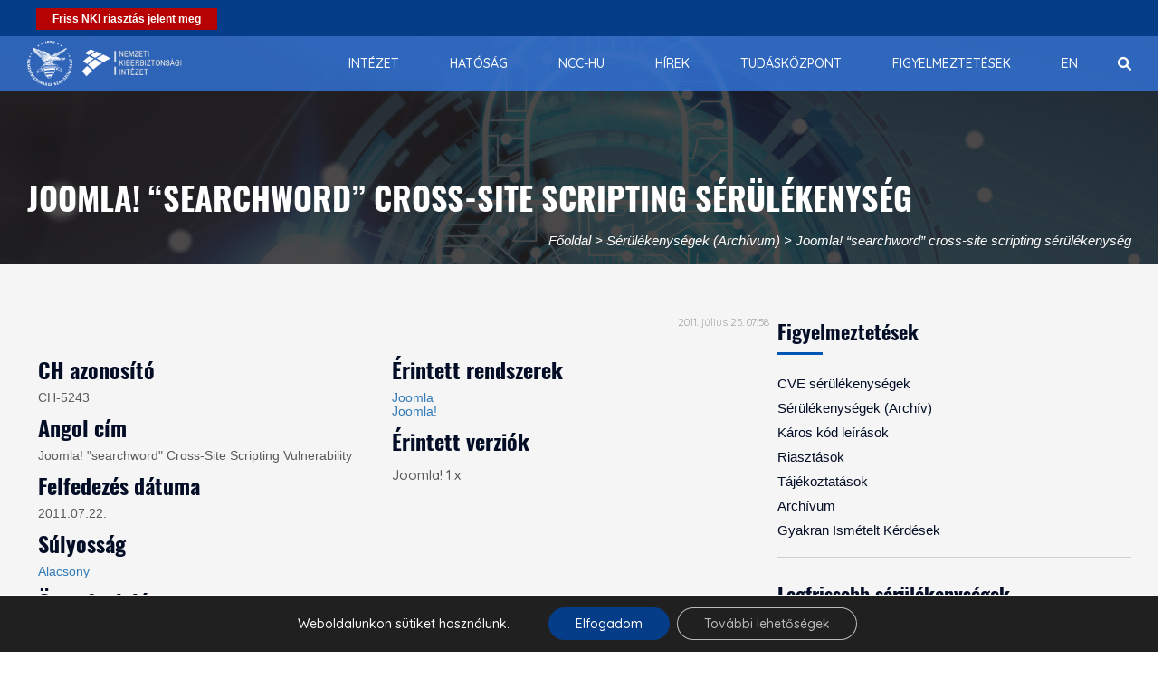

--- FILE ---
content_type: text/html; charset=UTF-8
request_url: https://nki.gov.hu/figyelmeztetesek/serulekenysegek/joomla-searchword-cross-site-scripting-serulekenyseg/
body_size: 138515
content:
<!DOCTYPE html>
<html lang="en-US" prefix="og: http://ogp.me/ns# fb: http://ogp.me/ns/fb#">
	<head>
		<meta charset="UTF-8">
		<meta http-equiv="X-UA-Compatible" content="IE=edge">
		<meta name="viewport" content="width=device-width, initial-scale=1">
				<!-- The above 3 meta tags *must* come first in the head; any other head content must come *after* these tags -->
		
		<!-- Favicon -->
				<meta name="google-site-verification" content="FpNoCCDffUH8Z0TvhYxGYbVT99fXrjPmMwmgWou0xm0" />
		<title>Joomla! &#8220;searchword&#8221; cross-site scripting sérülékenység &#8211; Nemzeti Kiberbiztonsági Intézet</title>
<meta name='robots' content='max-image-preview:large' />
	<style>img:is([sizes="auto" i], [sizes^="auto," i]) { contain-intrinsic-size: 3000px 1500px }</style>
	<link rel='dns-prefetch' href='//widgetlogic.org' />
<link rel='dns-prefetch' href='//fonts.googleapis.com' />
<link rel='preconnect' href='https://fonts.gstatic.com' crossorigin />
<link rel="alternate" type="application/rss+xml" title="Nemzeti Kiberbiztonsági Intézet &raquo; Feed" href="https://nki.gov.hu/feed/" />
<link rel="alternate" type="application/rss+xml" title="Nemzeti Kiberbiztonsági Intézet &raquo; Comments Feed" href="https://nki.gov.hu/comments/feed/" />
<link rel='stylesheet' id='wp-block-library-css' href='https://nki.gov.hu/wp-includes/css/dist/block-library/style.min.css?ver=6.8.3' media='all' />
<style id='wp-block-library-theme-inline-css'>
.wp-block-audio :where(figcaption){color:#555;font-size:13px;text-align:center}.is-dark-theme .wp-block-audio :where(figcaption){color:#ffffffa6}.wp-block-audio{margin:0 0 1em}.wp-block-code{border:1px solid #ccc;border-radius:4px;font-family:Menlo,Consolas,monaco,monospace;padding:.8em 1em}.wp-block-embed :where(figcaption){color:#555;font-size:13px;text-align:center}.is-dark-theme .wp-block-embed :where(figcaption){color:#ffffffa6}.wp-block-embed{margin:0 0 1em}.blocks-gallery-caption{color:#555;font-size:13px;text-align:center}.is-dark-theme .blocks-gallery-caption{color:#ffffffa6}:root :where(.wp-block-image figcaption){color:#555;font-size:13px;text-align:center}.is-dark-theme :root :where(.wp-block-image figcaption){color:#ffffffa6}.wp-block-image{margin:0 0 1em}.wp-block-pullquote{border-bottom:4px solid;border-top:4px solid;color:currentColor;margin-bottom:1.75em}.wp-block-pullquote cite,.wp-block-pullquote footer,.wp-block-pullquote__citation{color:currentColor;font-size:.8125em;font-style:normal;text-transform:uppercase}.wp-block-quote{border-left:.25em solid;margin:0 0 1.75em;padding-left:1em}.wp-block-quote cite,.wp-block-quote footer{color:currentColor;font-size:.8125em;font-style:normal;position:relative}.wp-block-quote:where(.has-text-align-right){border-left:none;border-right:.25em solid;padding-left:0;padding-right:1em}.wp-block-quote:where(.has-text-align-center){border:none;padding-left:0}.wp-block-quote.is-large,.wp-block-quote.is-style-large,.wp-block-quote:where(.is-style-plain){border:none}.wp-block-search .wp-block-search__label{font-weight:700}.wp-block-search__button{border:1px solid #ccc;padding:.375em .625em}:where(.wp-block-group.has-background){padding:1.25em 2.375em}.wp-block-separator.has-css-opacity{opacity:.4}.wp-block-separator{border:none;border-bottom:2px solid;margin-left:auto;margin-right:auto}.wp-block-separator.has-alpha-channel-opacity{opacity:1}.wp-block-separator:not(.is-style-wide):not(.is-style-dots){width:100px}.wp-block-separator.has-background:not(.is-style-dots){border-bottom:none;height:1px}.wp-block-separator.has-background:not(.is-style-wide):not(.is-style-dots){height:2px}.wp-block-table{margin:0 0 1em}.wp-block-table td,.wp-block-table th{word-break:normal}.wp-block-table :where(figcaption){color:#555;font-size:13px;text-align:center}.is-dark-theme .wp-block-table :where(figcaption){color:#ffffffa6}.wp-block-video :where(figcaption){color:#555;font-size:13px;text-align:center}.is-dark-theme .wp-block-video :where(figcaption){color:#ffffffa6}.wp-block-video{margin:0 0 1em}:root :where(.wp-block-template-part.has-background){margin-bottom:0;margin-top:0;padding:1.25em 2.375em}
</style>
<style id='classic-theme-styles-inline-css'>
/*! This file is auto-generated */
.wp-block-button__link{color:#fff;background-color:#32373c;border-radius:9999px;box-shadow:none;text-decoration:none;padding:calc(.667em + 2px) calc(1.333em + 2px);font-size:1.125em}.wp-block-file__button{background:#32373c;color:#fff;text-decoration:none}
</style>
<link rel='stylesheet' id='html5-player-vimeo-style-css' href='https://nki.gov.hu/wp-content/plugins/html5-video-player/build/blocks/view.css?ver=6.8.3' media='all' />
<link rel='stylesheet' id='block-widget-css' href='https://nki.gov.hu/wp-content/plugins/widget-logic/block_widget/css/widget.css?ver=1760084335' media='all' />
<link rel='stylesheet' id='mediaelement-css' href='https://nki.gov.hu/wp-includes/js/mediaelement/mediaelementplayer-legacy.min.css?ver=4.2.17' media='all' />
<link rel='stylesheet' id='wp-mediaelement-css' href='https://nki.gov.hu/wp-includes/js/mediaelement/wp-mediaelement.min.css?ver=6.8.3' media='all' />
<link rel='stylesheet' id='view_editor_gutenberg_frontend_assets-css' href='https://nki.gov.hu/wp-content/plugins/wp-views/public/css/views-frontend.css?ver=3.6.21' media='all' />
<style id='view_editor_gutenberg_frontend_assets-inline-css'>
.wpv-sort-list-dropdown.wpv-sort-list-dropdown-style-default > span.wpv-sort-list,.wpv-sort-list-dropdown.wpv-sort-list-dropdown-style-default .wpv-sort-list-item {border-color: #cdcdcd;}.wpv-sort-list-dropdown.wpv-sort-list-dropdown-style-default .wpv-sort-list-item a {color: #444;background-color: #fff;}.wpv-sort-list-dropdown.wpv-sort-list-dropdown-style-default a:hover,.wpv-sort-list-dropdown.wpv-sort-list-dropdown-style-default a:focus {color: #000;background-color: #eee;}.wpv-sort-list-dropdown.wpv-sort-list-dropdown-style-default .wpv-sort-list-item.wpv-sort-list-current a {color: #000;background-color: #eee;}
.wpv-sort-list-dropdown.wpv-sort-list-dropdown-style-default > span.wpv-sort-list,.wpv-sort-list-dropdown.wpv-sort-list-dropdown-style-default .wpv-sort-list-item {border-color: #cdcdcd;}.wpv-sort-list-dropdown.wpv-sort-list-dropdown-style-default .wpv-sort-list-item a {color: #444;background-color: #fff;}.wpv-sort-list-dropdown.wpv-sort-list-dropdown-style-default a:hover,.wpv-sort-list-dropdown.wpv-sort-list-dropdown-style-default a:focus {color: #000;background-color: #eee;}.wpv-sort-list-dropdown.wpv-sort-list-dropdown-style-default .wpv-sort-list-item.wpv-sort-list-current a {color: #000;background-color: #eee;}.wpv-sort-list-dropdown.wpv-sort-list-dropdown-style-grey > span.wpv-sort-list,.wpv-sort-list-dropdown.wpv-sort-list-dropdown-style-grey .wpv-sort-list-item {border-color: #cdcdcd;}.wpv-sort-list-dropdown.wpv-sort-list-dropdown-style-grey .wpv-sort-list-item a {color: #444;background-color: #eeeeee;}.wpv-sort-list-dropdown.wpv-sort-list-dropdown-style-grey a:hover,.wpv-sort-list-dropdown.wpv-sort-list-dropdown-style-grey a:focus {color: #000;background-color: #e5e5e5;}.wpv-sort-list-dropdown.wpv-sort-list-dropdown-style-grey .wpv-sort-list-item.wpv-sort-list-current a {color: #000;background-color: #e5e5e5;}
.wpv-sort-list-dropdown.wpv-sort-list-dropdown-style-default > span.wpv-sort-list,.wpv-sort-list-dropdown.wpv-sort-list-dropdown-style-default .wpv-sort-list-item {border-color: #cdcdcd;}.wpv-sort-list-dropdown.wpv-sort-list-dropdown-style-default .wpv-sort-list-item a {color: #444;background-color: #fff;}.wpv-sort-list-dropdown.wpv-sort-list-dropdown-style-default a:hover,.wpv-sort-list-dropdown.wpv-sort-list-dropdown-style-default a:focus {color: #000;background-color: #eee;}.wpv-sort-list-dropdown.wpv-sort-list-dropdown-style-default .wpv-sort-list-item.wpv-sort-list-current a {color: #000;background-color: #eee;}.wpv-sort-list-dropdown.wpv-sort-list-dropdown-style-grey > span.wpv-sort-list,.wpv-sort-list-dropdown.wpv-sort-list-dropdown-style-grey .wpv-sort-list-item {border-color: #cdcdcd;}.wpv-sort-list-dropdown.wpv-sort-list-dropdown-style-grey .wpv-sort-list-item a {color: #444;background-color: #eeeeee;}.wpv-sort-list-dropdown.wpv-sort-list-dropdown-style-grey a:hover,.wpv-sort-list-dropdown.wpv-sort-list-dropdown-style-grey a:focus {color: #000;background-color: #e5e5e5;}.wpv-sort-list-dropdown.wpv-sort-list-dropdown-style-grey .wpv-sort-list-item.wpv-sort-list-current a {color: #000;background-color: #e5e5e5;}.wpv-sort-list-dropdown.wpv-sort-list-dropdown-style-blue > span.wpv-sort-list,.wpv-sort-list-dropdown.wpv-sort-list-dropdown-style-blue .wpv-sort-list-item {border-color: #0099cc;}.wpv-sort-list-dropdown.wpv-sort-list-dropdown-style-blue .wpv-sort-list-item a {color: #444;background-color: #cbddeb;}.wpv-sort-list-dropdown.wpv-sort-list-dropdown-style-blue a:hover,.wpv-sort-list-dropdown.wpv-sort-list-dropdown-style-blue a:focus {color: #000;background-color: #95bedd;}.wpv-sort-list-dropdown.wpv-sort-list-dropdown-style-blue .wpv-sort-list-item.wpv-sort-list-current a {color: #000;background-color: #95bedd;}
</style>
<style id='global-styles-inline-css'>
:root{--wp--preset--aspect-ratio--square: 1;--wp--preset--aspect-ratio--4-3: 4/3;--wp--preset--aspect-ratio--3-4: 3/4;--wp--preset--aspect-ratio--3-2: 3/2;--wp--preset--aspect-ratio--2-3: 2/3;--wp--preset--aspect-ratio--16-9: 16/9;--wp--preset--aspect-ratio--9-16: 9/16;--wp--preset--color--black: #000000;--wp--preset--color--cyan-bluish-gray: #abb8c3;--wp--preset--color--white: #ffffff;--wp--preset--color--pale-pink: #f78da7;--wp--preset--color--vivid-red: #cf2e2e;--wp--preset--color--luminous-vivid-orange: #ff6900;--wp--preset--color--luminous-vivid-amber: #fcb900;--wp--preset--color--light-green-cyan: #7bdcb5;--wp--preset--color--vivid-green-cyan: #00d084;--wp--preset--color--pale-cyan-blue: #8ed1fc;--wp--preset--color--vivid-cyan-blue: #0693e3;--wp--preset--color--vivid-purple: #9b51e0;--wp--preset--gradient--vivid-cyan-blue-to-vivid-purple: linear-gradient(135deg,rgba(6,147,227,1) 0%,rgb(155,81,224) 100%);--wp--preset--gradient--light-green-cyan-to-vivid-green-cyan: linear-gradient(135deg,rgb(122,220,180) 0%,rgb(0,208,130) 100%);--wp--preset--gradient--luminous-vivid-amber-to-luminous-vivid-orange: linear-gradient(135deg,rgba(252,185,0,1) 0%,rgba(255,105,0,1) 100%);--wp--preset--gradient--luminous-vivid-orange-to-vivid-red: linear-gradient(135deg,rgba(255,105,0,1) 0%,rgb(207,46,46) 100%);--wp--preset--gradient--very-light-gray-to-cyan-bluish-gray: linear-gradient(135deg,rgb(238,238,238) 0%,rgb(169,184,195) 100%);--wp--preset--gradient--cool-to-warm-spectrum: linear-gradient(135deg,rgb(74,234,220) 0%,rgb(151,120,209) 20%,rgb(207,42,186) 40%,rgb(238,44,130) 60%,rgb(251,105,98) 80%,rgb(254,248,76) 100%);--wp--preset--gradient--blush-light-purple: linear-gradient(135deg,rgb(255,206,236) 0%,rgb(152,150,240) 100%);--wp--preset--gradient--blush-bordeaux: linear-gradient(135deg,rgb(254,205,165) 0%,rgb(254,45,45) 50%,rgb(107,0,62) 100%);--wp--preset--gradient--luminous-dusk: linear-gradient(135deg,rgb(255,203,112) 0%,rgb(199,81,192) 50%,rgb(65,88,208) 100%);--wp--preset--gradient--pale-ocean: linear-gradient(135deg,rgb(255,245,203) 0%,rgb(182,227,212) 50%,rgb(51,167,181) 100%);--wp--preset--gradient--electric-grass: linear-gradient(135deg,rgb(202,248,128) 0%,rgb(113,206,126) 100%);--wp--preset--gradient--midnight: linear-gradient(135deg,rgb(2,3,129) 0%,rgb(40,116,252) 100%);--wp--preset--font-size--small: 13px;--wp--preset--font-size--medium: 20px;--wp--preset--font-size--large: 36px;--wp--preset--font-size--x-large: 42px;--wp--preset--spacing--20: 0.44rem;--wp--preset--spacing--30: 0.67rem;--wp--preset--spacing--40: 1rem;--wp--preset--spacing--50: 1.5rem;--wp--preset--spacing--60: 2.25rem;--wp--preset--spacing--70: 3.38rem;--wp--preset--spacing--80: 5.06rem;--wp--preset--shadow--natural: 6px 6px 9px rgba(0, 0, 0, 0.2);--wp--preset--shadow--deep: 12px 12px 50px rgba(0, 0, 0, 0.4);--wp--preset--shadow--sharp: 6px 6px 0px rgba(0, 0, 0, 0.2);--wp--preset--shadow--outlined: 6px 6px 0px -3px rgba(255, 255, 255, 1), 6px 6px rgba(0, 0, 0, 1);--wp--preset--shadow--crisp: 6px 6px 0px rgba(0, 0, 0, 1);}:where(.is-layout-flex){gap: 0.5em;}:where(.is-layout-grid){gap: 0.5em;}body .is-layout-flex{display: flex;}.is-layout-flex{flex-wrap: wrap;align-items: center;}.is-layout-flex > :is(*, div){margin: 0;}body .is-layout-grid{display: grid;}.is-layout-grid > :is(*, div){margin: 0;}:where(.wp-block-columns.is-layout-flex){gap: 2em;}:where(.wp-block-columns.is-layout-grid){gap: 2em;}:where(.wp-block-post-template.is-layout-flex){gap: 1.25em;}:where(.wp-block-post-template.is-layout-grid){gap: 1.25em;}.has-black-color{color: var(--wp--preset--color--black) !important;}.has-cyan-bluish-gray-color{color: var(--wp--preset--color--cyan-bluish-gray) !important;}.has-white-color{color: var(--wp--preset--color--white) !important;}.has-pale-pink-color{color: var(--wp--preset--color--pale-pink) !important;}.has-vivid-red-color{color: var(--wp--preset--color--vivid-red) !important;}.has-luminous-vivid-orange-color{color: var(--wp--preset--color--luminous-vivid-orange) !important;}.has-luminous-vivid-amber-color{color: var(--wp--preset--color--luminous-vivid-amber) !important;}.has-light-green-cyan-color{color: var(--wp--preset--color--light-green-cyan) !important;}.has-vivid-green-cyan-color{color: var(--wp--preset--color--vivid-green-cyan) !important;}.has-pale-cyan-blue-color{color: var(--wp--preset--color--pale-cyan-blue) !important;}.has-vivid-cyan-blue-color{color: var(--wp--preset--color--vivid-cyan-blue) !important;}.has-vivid-purple-color{color: var(--wp--preset--color--vivid-purple) !important;}.has-black-background-color{background-color: var(--wp--preset--color--black) !important;}.has-cyan-bluish-gray-background-color{background-color: var(--wp--preset--color--cyan-bluish-gray) !important;}.has-white-background-color{background-color: var(--wp--preset--color--white) !important;}.has-pale-pink-background-color{background-color: var(--wp--preset--color--pale-pink) !important;}.has-vivid-red-background-color{background-color: var(--wp--preset--color--vivid-red) !important;}.has-luminous-vivid-orange-background-color{background-color: var(--wp--preset--color--luminous-vivid-orange) !important;}.has-luminous-vivid-amber-background-color{background-color: var(--wp--preset--color--luminous-vivid-amber) !important;}.has-light-green-cyan-background-color{background-color: var(--wp--preset--color--light-green-cyan) !important;}.has-vivid-green-cyan-background-color{background-color: var(--wp--preset--color--vivid-green-cyan) !important;}.has-pale-cyan-blue-background-color{background-color: var(--wp--preset--color--pale-cyan-blue) !important;}.has-vivid-cyan-blue-background-color{background-color: var(--wp--preset--color--vivid-cyan-blue) !important;}.has-vivid-purple-background-color{background-color: var(--wp--preset--color--vivid-purple) !important;}.has-black-border-color{border-color: var(--wp--preset--color--black) !important;}.has-cyan-bluish-gray-border-color{border-color: var(--wp--preset--color--cyan-bluish-gray) !important;}.has-white-border-color{border-color: var(--wp--preset--color--white) !important;}.has-pale-pink-border-color{border-color: var(--wp--preset--color--pale-pink) !important;}.has-vivid-red-border-color{border-color: var(--wp--preset--color--vivid-red) !important;}.has-luminous-vivid-orange-border-color{border-color: var(--wp--preset--color--luminous-vivid-orange) !important;}.has-luminous-vivid-amber-border-color{border-color: var(--wp--preset--color--luminous-vivid-amber) !important;}.has-light-green-cyan-border-color{border-color: var(--wp--preset--color--light-green-cyan) !important;}.has-vivid-green-cyan-border-color{border-color: var(--wp--preset--color--vivid-green-cyan) !important;}.has-pale-cyan-blue-border-color{border-color: var(--wp--preset--color--pale-cyan-blue) !important;}.has-vivid-cyan-blue-border-color{border-color: var(--wp--preset--color--vivid-cyan-blue) !important;}.has-vivid-purple-border-color{border-color: var(--wp--preset--color--vivid-purple) !important;}.has-vivid-cyan-blue-to-vivid-purple-gradient-background{background: var(--wp--preset--gradient--vivid-cyan-blue-to-vivid-purple) !important;}.has-light-green-cyan-to-vivid-green-cyan-gradient-background{background: var(--wp--preset--gradient--light-green-cyan-to-vivid-green-cyan) !important;}.has-luminous-vivid-amber-to-luminous-vivid-orange-gradient-background{background: var(--wp--preset--gradient--luminous-vivid-amber-to-luminous-vivid-orange) !important;}.has-luminous-vivid-orange-to-vivid-red-gradient-background{background: var(--wp--preset--gradient--luminous-vivid-orange-to-vivid-red) !important;}.has-very-light-gray-to-cyan-bluish-gray-gradient-background{background: var(--wp--preset--gradient--very-light-gray-to-cyan-bluish-gray) !important;}.has-cool-to-warm-spectrum-gradient-background{background: var(--wp--preset--gradient--cool-to-warm-spectrum) !important;}.has-blush-light-purple-gradient-background{background: var(--wp--preset--gradient--blush-light-purple) !important;}.has-blush-bordeaux-gradient-background{background: var(--wp--preset--gradient--blush-bordeaux) !important;}.has-luminous-dusk-gradient-background{background: var(--wp--preset--gradient--luminous-dusk) !important;}.has-pale-ocean-gradient-background{background: var(--wp--preset--gradient--pale-ocean) !important;}.has-electric-grass-gradient-background{background: var(--wp--preset--gradient--electric-grass) !important;}.has-midnight-gradient-background{background: var(--wp--preset--gradient--midnight) !important;}.has-small-font-size{font-size: var(--wp--preset--font-size--small) !important;}.has-medium-font-size{font-size: var(--wp--preset--font-size--medium) !important;}.has-large-font-size{font-size: var(--wp--preset--font-size--large) !important;}.has-x-large-font-size{font-size: var(--wp--preset--font-size--x-large) !important;}
:where(.wp-block-post-template.is-layout-flex){gap: 1.25em;}:where(.wp-block-post-template.is-layout-grid){gap: 1.25em;}
:where(.wp-block-columns.is-layout-flex){gap: 2em;}:where(.wp-block-columns.is-layout-grid){gap: 2em;}
:root :where(.wp-block-pullquote){font-size: 1.5em;line-height: 1.6;}
</style>
<link rel='stylesheet' id='easy-social-sharing-general-css' href='https://nki.gov.hu/wp-content/plugins/easy-social-sharing/assets/css/easy-social-sharing.css?ver=1.3.6' media='all' />
<link rel='stylesheet' id='collapscore-css-css' href='https://nki.gov.hu/wp-content/plugins/jquery-collapse-o-matic/css/core_style.css?ver=1.0' media='all' />
<link rel='stylesheet' id='collapseomatic-css-css' href='https://nki.gov.hu/wp-content/plugins/jquery-collapse-o-matic/css/light_style.css?ver=1.6' media='all' />
<link rel='stylesheet' id='wpos-slick-style-css' href='https://nki.gov.hu/wp-content/plugins/timeline-and-history-slider/assets/css/slick.css?ver=2.4.3' media='all' />
<link rel='stylesheet' id='tahs-public-style-css' href='https://nki.gov.hu/wp-content/plugins/timeline-and-history-slider/assets/css/slick-slider-style.css?ver=2.4.3' media='all' />
<link rel='stylesheet' id='font-awesome-v4shim-css' href='https://nki.gov.hu/wp-content/plugins/wp-views/vendor/toolset/toolset-common/res/lib/font-awesome/css/v4-shims.css?ver=5.13.0' media='screen' />
<link rel='stylesheet' id='font-awesome-css' href='https://nki.gov.hu/wp-content/plugins/wp-views/vendor/toolset/toolset-common/res/lib/font-awesome/css/all.css?ver=5.13.0' media='screen' />
<link rel='stylesheet' id='unicode-ext-front-css' href='https://nki.gov.hu/wp-content/plugins/unicode-extensions/assets/css/unicode-front.css?ver=1.2.5' media='all' />
<link rel='stylesheet' id='wp-mcm-styles-css' href='https://nki.gov.hu/wp-content/plugins/wp-media-category-management/css/wp-mcm-styles.css?ver=2.4.1.1' media='all' />
<link rel='stylesheet' id='menu-cells-front-end-css' href='https://nki.gov.hu/wp-content/plugins/layouts/resources/css/cell-menu-css.css?ver=2.6.17' media='screen' />
<link rel='stylesheet' id='toolset-common-css' href='https://nki.gov.hu/wp-content/plugins/wp-views/vendor/toolset/toolset-common/res/css/toolset-common.css?ver=4.5.0' media='screen' />
<link rel='stylesheet' id='dashicons-css' href='https://nki.gov.hu/wp-includes/css/dashicons.min.css?ver=6.8.3' media='all' />
<link rel='stylesheet' id='toolset-select2-css-css' href='https://nki.gov.hu/wp-content/plugins/wp-views/vendor/toolset/toolset-common/res/lib/select2/select2.css?ver=6.8.3' media='screen' />
<link rel='stylesheet' id='js_composer_custom_css-css' href='//nki.gov.hu/wp-content/uploads/js_composer/custom.css?ver=6.9.0' media='all' />
<link rel="preload" as="style" href="https://fonts.googleapis.com/css?family=Quicksand:300,400,500,600,700%7CAdvent%20Pro:100,200,300,400,500,600,700,800,900,100italic,200italic,300italic,400italic,500italic,600italic,700italic,800italic,900italic&#038;display=swap&#038;ver=1740383122" /><link rel="stylesheet" href="https://fonts.googleapis.com/css?family=Quicksand:300,400,500,600,700%7CAdvent%20Pro:100,200,300,400,500,600,700,800,900,100italic,200italic,300italic,400italic,500italic,600italic,700italic,800italic,900italic&#038;display=swap&#038;ver=1740383122" media="print" onload="this.media='all'"><noscript><link rel="stylesheet" href="https://fonts.googleapis.com/css?family=Quicksand:300,400,500,600,700%7CAdvent%20Pro:100,200,300,400,500,600,700,800,900,100italic,200italic,300italic,400italic,500italic,600italic,700italic,800italic,900italic&#038;display=swap&#038;ver=1740383122" /></noscript><link rel='stylesheet' id='moove_gdpr_frontend-css' href='https://nki.gov.hu/wp-content/plugins/gdpr-cookie-compliance/dist/styles/gdpr-main-nf.css?ver=5.0.9' media='all' />
<style id='moove_gdpr_frontend-inline-css'>
				#moove_gdpr_cookie_modal .moove-gdpr-modal-content .moove-gdpr-tab-main h3.tab-title, 
				#moove_gdpr_cookie_modal .moove-gdpr-modal-content .moove-gdpr-tab-main span.tab-title,
				#moove_gdpr_cookie_modal .moove-gdpr-modal-content .moove-gdpr-modal-left-content #moove-gdpr-menu li a, 
				#moove_gdpr_cookie_modal .moove-gdpr-modal-content .moove-gdpr-modal-left-content #moove-gdpr-menu li button,
				#moove_gdpr_cookie_modal .moove-gdpr-modal-content .moove-gdpr-modal-left-content .moove-gdpr-branding-cnt a,
				#moove_gdpr_cookie_modal .moove-gdpr-modal-content .moove-gdpr-modal-footer-content .moove-gdpr-button-holder a.mgbutton, 
				#moove_gdpr_cookie_modal .moove-gdpr-modal-content .moove-gdpr-modal-footer-content .moove-gdpr-button-holder button.mgbutton,
				#moove_gdpr_cookie_modal .cookie-switch .cookie-slider:after, 
				#moove_gdpr_cookie_modal .cookie-switch .slider:after, 
				#moove_gdpr_cookie_modal .switch .cookie-slider:after, 
				#moove_gdpr_cookie_modal .switch .slider:after,
				#moove_gdpr_cookie_info_bar .moove-gdpr-info-bar-container .moove-gdpr-info-bar-content p, 
				#moove_gdpr_cookie_info_bar .moove-gdpr-info-bar-container .moove-gdpr-info-bar-content p a,
				#moove_gdpr_cookie_info_bar .moove-gdpr-info-bar-container .moove-gdpr-info-bar-content a.mgbutton, 
				#moove_gdpr_cookie_info_bar .moove-gdpr-info-bar-container .moove-gdpr-info-bar-content button.mgbutton,
				#moove_gdpr_cookie_modal .moove-gdpr-modal-content .moove-gdpr-tab-main .moove-gdpr-tab-main-content h1, 
				#moove_gdpr_cookie_modal .moove-gdpr-modal-content .moove-gdpr-tab-main .moove-gdpr-tab-main-content h2, 
				#moove_gdpr_cookie_modal .moove-gdpr-modal-content .moove-gdpr-tab-main .moove-gdpr-tab-main-content h3, 
				#moove_gdpr_cookie_modal .moove-gdpr-modal-content .moove-gdpr-tab-main .moove-gdpr-tab-main-content h4, 
				#moove_gdpr_cookie_modal .moove-gdpr-modal-content .moove-gdpr-tab-main .moove-gdpr-tab-main-content h5, 
				#moove_gdpr_cookie_modal .moove-gdpr-modal-content .moove-gdpr-tab-main .moove-gdpr-tab-main-content h6,
				#moove_gdpr_cookie_modal .moove-gdpr-modal-content.moove_gdpr_modal_theme_v2 .moove-gdpr-modal-title .tab-title,
				#moove_gdpr_cookie_modal .moove-gdpr-modal-content.moove_gdpr_modal_theme_v2 .moove-gdpr-tab-main h3.tab-title, 
				#moove_gdpr_cookie_modal .moove-gdpr-modal-content.moove_gdpr_modal_theme_v2 .moove-gdpr-tab-main span.tab-title,
				#moove_gdpr_cookie_modal .moove-gdpr-modal-content.moove_gdpr_modal_theme_v2 .moove-gdpr-branding-cnt a {
					font-weight: inherit				}
			#moove_gdpr_cookie_modal,#moove_gdpr_cookie_info_bar,.gdpr_cookie_settings_shortcode_content{font-family:inherit}#moove_gdpr_save_popup_settings_button{background-color:#373737;color:#fff}#moove_gdpr_save_popup_settings_button:hover{background-color:#000}#moove_gdpr_cookie_info_bar .moove-gdpr-info-bar-container .moove-gdpr-info-bar-content a.mgbutton,#moove_gdpr_cookie_info_bar .moove-gdpr-info-bar-container .moove-gdpr-info-bar-content button.mgbutton{background-color:#063d88}#moove_gdpr_cookie_modal .moove-gdpr-modal-content .moove-gdpr-modal-footer-content .moove-gdpr-button-holder a.mgbutton,#moove_gdpr_cookie_modal .moove-gdpr-modal-content .moove-gdpr-modal-footer-content .moove-gdpr-button-holder button.mgbutton,.gdpr_cookie_settings_shortcode_content .gdpr-shr-button.button-green{background-color:#063d88;border-color:#063d88}#moove_gdpr_cookie_modal .moove-gdpr-modal-content .moove-gdpr-modal-footer-content .moove-gdpr-button-holder a.mgbutton:hover,#moove_gdpr_cookie_modal .moove-gdpr-modal-content .moove-gdpr-modal-footer-content .moove-gdpr-button-holder button.mgbutton:hover,.gdpr_cookie_settings_shortcode_content .gdpr-shr-button.button-green:hover{background-color:#fff;color:#063d88}#moove_gdpr_cookie_modal .moove-gdpr-modal-content .moove-gdpr-modal-close i,#moove_gdpr_cookie_modal .moove-gdpr-modal-content .moove-gdpr-modal-close span.gdpr-icon{background-color:#063d88;border:1px solid #063d88}#moove_gdpr_cookie_info_bar span.moove-gdpr-infobar-allow-all.focus-g,#moove_gdpr_cookie_info_bar span.moove-gdpr-infobar-allow-all:focus,#moove_gdpr_cookie_info_bar button.moove-gdpr-infobar-allow-all.focus-g,#moove_gdpr_cookie_info_bar button.moove-gdpr-infobar-allow-all:focus,#moove_gdpr_cookie_info_bar span.moove-gdpr-infobar-reject-btn.focus-g,#moove_gdpr_cookie_info_bar span.moove-gdpr-infobar-reject-btn:focus,#moove_gdpr_cookie_info_bar button.moove-gdpr-infobar-reject-btn.focus-g,#moove_gdpr_cookie_info_bar button.moove-gdpr-infobar-reject-btn:focus,#moove_gdpr_cookie_info_bar span.change-settings-button.focus-g,#moove_gdpr_cookie_info_bar span.change-settings-button:focus,#moove_gdpr_cookie_info_bar button.change-settings-button.focus-g,#moove_gdpr_cookie_info_bar button.change-settings-button:focus{-webkit-box-shadow:0 0 1px 3px #063d88;-moz-box-shadow:0 0 1px 3px #063d88;box-shadow:0 0 1px 3px #063d88}#moove_gdpr_cookie_modal .moove-gdpr-modal-content .moove-gdpr-modal-close i:hover,#moove_gdpr_cookie_modal .moove-gdpr-modal-content .moove-gdpr-modal-close span.gdpr-icon:hover,#moove_gdpr_cookie_info_bar span[data-href]>u.change-settings-button{color:#063d88}#moove_gdpr_cookie_modal .moove-gdpr-modal-content .moove-gdpr-modal-left-content #moove-gdpr-menu li.menu-item-selected a span.gdpr-icon,#moove_gdpr_cookie_modal .moove-gdpr-modal-content .moove-gdpr-modal-left-content #moove-gdpr-menu li.menu-item-selected button span.gdpr-icon{color:inherit}#moove_gdpr_cookie_modal .moove-gdpr-modal-content .moove-gdpr-modal-left-content #moove-gdpr-menu li a span.gdpr-icon,#moove_gdpr_cookie_modal .moove-gdpr-modal-content .moove-gdpr-modal-left-content #moove-gdpr-menu li button span.gdpr-icon{color:inherit}#moove_gdpr_cookie_modal .gdpr-acc-link{line-height:0;font-size:0;color:transparent;position:absolute}#moove_gdpr_cookie_modal .moove-gdpr-modal-content .moove-gdpr-modal-close:hover i,#moove_gdpr_cookie_modal .moove-gdpr-modal-content .moove-gdpr-modal-left-content #moove-gdpr-menu li a,#moove_gdpr_cookie_modal .moove-gdpr-modal-content .moove-gdpr-modal-left-content #moove-gdpr-menu li button,#moove_gdpr_cookie_modal .moove-gdpr-modal-content .moove-gdpr-modal-left-content #moove-gdpr-menu li button i,#moove_gdpr_cookie_modal .moove-gdpr-modal-content .moove-gdpr-modal-left-content #moove-gdpr-menu li a i,#moove_gdpr_cookie_modal .moove-gdpr-modal-content .moove-gdpr-tab-main .moove-gdpr-tab-main-content a:hover,#moove_gdpr_cookie_info_bar.moove-gdpr-dark-scheme .moove-gdpr-info-bar-container .moove-gdpr-info-bar-content a.mgbutton:hover,#moove_gdpr_cookie_info_bar.moove-gdpr-dark-scheme .moove-gdpr-info-bar-container .moove-gdpr-info-bar-content button.mgbutton:hover,#moove_gdpr_cookie_info_bar.moove-gdpr-dark-scheme .moove-gdpr-info-bar-container .moove-gdpr-info-bar-content a:hover,#moove_gdpr_cookie_info_bar.moove-gdpr-dark-scheme .moove-gdpr-info-bar-container .moove-gdpr-info-bar-content button:hover,#moove_gdpr_cookie_info_bar.moove-gdpr-dark-scheme .moove-gdpr-info-bar-container .moove-gdpr-info-bar-content span.change-settings-button:hover,#moove_gdpr_cookie_info_bar.moove-gdpr-dark-scheme .moove-gdpr-info-bar-container .moove-gdpr-info-bar-content button.change-settings-button:hover,#moove_gdpr_cookie_info_bar.moove-gdpr-dark-scheme .moove-gdpr-info-bar-container .moove-gdpr-info-bar-content u.change-settings-button:hover,#moove_gdpr_cookie_info_bar span[data-href]>u.change-settings-button,#moove_gdpr_cookie_info_bar.moove-gdpr-dark-scheme .moove-gdpr-info-bar-container .moove-gdpr-info-bar-content a.mgbutton.focus-g,#moove_gdpr_cookie_info_bar.moove-gdpr-dark-scheme .moove-gdpr-info-bar-container .moove-gdpr-info-bar-content button.mgbutton.focus-g,#moove_gdpr_cookie_info_bar.moove-gdpr-dark-scheme .moove-gdpr-info-bar-container .moove-gdpr-info-bar-content a.focus-g,#moove_gdpr_cookie_info_bar.moove-gdpr-dark-scheme .moove-gdpr-info-bar-container .moove-gdpr-info-bar-content button.focus-g,#moove_gdpr_cookie_info_bar.moove-gdpr-dark-scheme .moove-gdpr-info-bar-container .moove-gdpr-info-bar-content a.mgbutton:focus,#moove_gdpr_cookie_info_bar.moove-gdpr-dark-scheme .moove-gdpr-info-bar-container .moove-gdpr-info-bar-content button.mgbutton:focus,#moove_gdpr_cookie_info_bar.moove-gdpr-dark-scheme .moove-gdpr-info-bar-container .moove-gdpr-info-bar-content a:focus,#moove_gdpr_cookie_info_bar.moove-gdpr-dark-scheme .moove-gdpr-info-bar-container .moove-gdpr-info-bar-content button:focus,#moove_gdpr_cookie_info_bar.moove-gdpr-dark-scheme .moove-gdpr-info-bar-container .moove-gdpr-info-bar-content span.change-settings-button.focus-g,span.change-settings-button:focus,button.change-settings-button.focus-g,button.change-settings-button:focus,#moove_gdpr_cookie_info_bar.moove-gdpr-dark-scheme .moove-gdpr-info-bar-container .moove-gdpr-info-bar-content u.change-settings-button.focus-g,#moove_gdpr_cookie_info_bar.moove-gdpr-dark-scheme .moove-gdpr-info-bar-container .moove-gdpr-info-bar-content u.change-settings-button:focus{color:#063d88}#moove_gdpr_cookie_modal .moove-gdpr-branding.focus-g span,#moove_gdpr_cookie_modal .moove-gdpr-modal-content .moove-gdpr-tab-main a.focus-g,#moove_gdpr_cookie_modal .moove-gdpr-modal-content .moove-gdpr-tab-main .gdpr-cd-details-toggle.focus-g{color:#063d88}#moove_gdpr_cookie_modal.gdpr_lightbox-hide{display:none}
</style>
<link rel='stylesheet' id='infoplatform-fonts-css' href='https://nki.gov.hu/wp-content/themes/infoplatform/fonts/infoplatform.fonts.css?ver=6.8.3' media='all' />
<link rel='stylesheet' id='infoplatform-style-css' href='https://nki.gov.hu/wp-content/themes/infoplatform/infoplatform.css?ver=6.8.3' media='all' />
<style id='infoplatform-style-inline-css'>
        .header-top { background-color: #063d88; }
        .navbar-default .navbar-nav > li:hover { background-color: #063d88; }
        .dropdown-menu > li:hover { background-color: #3376DE; }
        .pagination > li > a,
        .pagination > li > span,
        .wp-tag-cloud a,
        .skill-progress .progress,
        .team-overlay .social-icon a i:hover,
        .navbar-nav .dropdown-menu,
        .mega-menu,
        .testimonials-carousel.owl-carousel .owl-dot span {
            background-color: #063d88;
        }
        
        body #header-1.fixed-header .main-nav,
        body #header-2.fixed-header .main-nav,
        body #header-3.fixed-header .main-nav {
	       background-color: rgba(51,118,222,0.8);
        }
        
</style>
<link rel='stylesheet' id='infoplatform-dev-style-css' href='https://nki.gov.hu/wp-content/themes/infoplatform/infoplatform-dev.css?ver=6.8.3' media='all' />
<link rel='stylesheet' id='infoplatform-responsive-style-css' href='https://nki.gov.hu/wp-content/themes/infoplatform/css/responsive.css?ver=6.8.3' media='all' />
<link rel='stylesheet' id='template-style-css' href='https://nki.gov.hu/wp-content/themes/infoplatform/css/templates.css?ver=6.8.3' media='all' />
<link rel='stylesheet' id='js_composer_front-css' href='https://nki.gov.hu/wp-content/plugins/js_composer/assets/css/js_composer.min.css?ver=6.9.0' media='all' />
<link rel='stylesheet' id='theme-default-fonts-css' href='https://fonts.googleapis.com/css?family=Cabin%3A400%2C400i%2C500%2C500i%2C600%2C600i%2C700%2C700i&#038;subset=latin%2Clatin-ext' media='all' />
<link rel='stylesheet' id='bootstrap-css' href='https://nki.gov.hu/wp-content/themes/patron/assets/css/bootstrap.min.css?ver=5.0.0' media='all' />
<link rel='stylesheet' id='fontawesome-css' href='https://nki.gov.hu/wp-content/themes/patron/assets/css/all.min.css?ver=6.0.0' media='all' />
<link rel='stylesheet' id='animate-css' href='https://nki.gov.hu/wp-content/themes/patron/assets/css/animate.min.css?ver=3.5.0' media='all' />
<link rel='stylesheet' id='fancybox-css' href='https://nki.gov.hu/wp-content/themes/patron/assets/css/jquery.fancybox.min.css?ver=3.5.0' media='all' />
<link rel='stylesheet' id='flat-icon-css' href='https://nki.gov.hu/wp-content/themes/patron/assets/webfonts/flaticon/flaticon.css' media='all' />
<link rel='stylesheet' id='simple-line-css' href='https://nki.gov.hu/wp-content/themes/patron/assets/css/third/simple-line-icons.css?ver=2.4.0' media='all' />
<link rel='stylesheet' id='owl-carousel-css' href='https://nki.gov.hu/wp-content/themes/patron/assets/css/owl.carousel.min.css?ver=2.3.4' media='all' />
<link rel='stylesheet' id='slick-css' href='https://nki.gov.hu/wp-content/themes/patron/assets/css/third/slick.css?ver=1.8.0' media='all' />
<link rel='stylesheet' id='main-style-css' href='https://nki.gov.hu/wp-content/themes/patron/assets/css/stylesheet.css?ver=1.0.0' media='all' />
<link rel='stylesheet' id='magnific-popup-css' href='https://nki.gov.hu/wp-content/themes/patron/assets/css/third/magnific-popup.css?ver=1.1.0' media='all' />
<link rel='stylesheet' id='patron-style-css' href='https://nki.gov.hu/wp-content/themes/infoplatform/style.css?ver=1.0.0' media='all' />
<link rel='stylesheet' id='color-settings-infoplatform-css' href='https://nki.gov.hu/wp-content/themes/infoplatform/css/color.css?ver=6.8.3' media='all' />
<style id='color-settings-infoplatform-inline-css'>
	
				.page-titile, .banner-nav a, .banner-nav li {
			color: #FFFFFF		}
	
	
		@media screen and (min-width:768px){ 		.header.fixed-header {
		  animation-duration: 1s;
		  animation-name: menu_sticky;
		  animation-timing-function: ease-out;
		  left: 0;
		  margin: 0;
		  position: fixed;
		  top: 0;
		  width: 100%;
		  z-index: 100;
		  box-shadow: 0 2px 2px 0 rgba(0, 0, 0, 0.2)
		}
	 } 				#header-2 .main-nav{
			border-bottom:1px solid #5A5A5A		}
				.main-nav, #header-3 .main-nav { 
			background-color:rgba(51,118,222,0.8)		}
				.navbar-default .navbar-nav > li > a,
		.navbar-default .navbar-nav .open .dropdown-menu > li > a,
		.mega-menu > li > a, 
		.mega-menu-child> li > a {
			color: #FFFFFF		}
				.woocommerce .widget_price_filter .ui-slider .ui-slider-range,
		.woocommerce .widget_price_filter .ui-slider .ui-slider-handle,
		.filter-range::before,.filter-range::after, 
		.filter-range, .product-item:hover .discount,
		.view-category .grid-view:hover,
		.view-category .grid-view:focus,
		.view-category .grid-view.active,
		.view-category .list-view:hover,
		.view-category .list-view:focus,
		.view-category .list-view.active,
		.woocommerce nav.woocommerce-pagination ul li a:focus,
		.woocommerce nav.woocommerce-pagination ul li a:hover,
		.woocommerce nav.woocommerce-pagination ul li span.current,
		.woocommerce span.onsale, .woocommerce-product-search input[type="submit"],
		.pagination > li > span.current,
		.pagination>li>a:hover, .pagination > .active > a, 
		.pagination > .active > a:focus, 
		.pagination > .active > a:hover, .pagination > .active > span, 
		.pagination > .active > span:focus, .pagination > .active > span:hover, 
		.pagination > li > a:focus, .pagination > li > a:hover, 
		.pagination > li > span:focus, .pagination > li > span:hover{
			color: #FFFFFF;
			background-color: #063d88;
		}
		.service-item.bg-white:before,
		.service-item.bg-gray:before {
			background: #337ab7		}
		.sign-form::before,
		.vc_toggle_title::after,
		.vc_toggle_title::before,
		.woocommerce-MyAccount-navigation ul li a:hover,
		.woocommerce-MyAccount-navigation ul li.is-active a,
		.service-list li.active a,
		.service-list a:hover,
		.social-icon li a i.fa:hover,
		.wp-tag-cloud a:hover,
		.woocommerce .single_add_to_cart_button.button.alt:hover,
		.owl-theme .owl-controls .owl-nav [class*="owl-"]:hover,
		.btn-cart:hover, .about-category-nav a:focus, 
		.about-category-nav .active a, .about-category-nav li a::after,
		blockquote, .project-experience .overlay, .progress-bar,
		.pricing-item:hover .month-rate, .pricing-item:hover .btn-secondary, .pricing-nav li a:hover,
		.team-member:hover .team-overlay, .arrow1 a i,
		.achivement > span::after,
		.testimonials-carousel.owl-carousel .owl-dot.active span,
		.slider-item .carousel-indicators .active{
			background-color: #337ab7		}
		.btn-experience-left .btn-primary::before, .btn-experience-right .btn-primary::before {
			border-top-color: #337ab7		}
		.blog-text form input[type='submit'] {
	    background-color: #337ab7;
      color: #FFFFFF;
		}
		.tag-share span a,
		.widget_rss cite,
		.blog-detail a,
		.widget_recent_comments ul li:hover,
		#wp-calendar a,
		.blog-text a,
		.blog-detail .post-info span a:hover,
		.widget_archive li:hover,
		.widget_categories ul li,
		.blog-detail .tag-share .btn-share a:hover,
		.top-right ul li ul.dropdown-menu a:hover,
		.woocommerce div.product p.price .woocommerce-Price-amount,
		.blog-detail:hover .blog-text a .thumb-titile, 
		.related-post .post:hover a, 
		.related-post .post .comment i, 
		.comment-detail .replay, 
		.comment-reply-link,
		.cart-dropdown li a:hover, .top-right ul li a:hover,
		.woocommerce ul.cart_list li:hover a,
		.woocommerce ul.product_list_widget li:hover a,
		.woocommerce .products .star-rating,
		.product-categories li a:hover,
		.product-categories li.current-cat > a,
		.woocommerce .star-rating,
		.product-list li a:hover, .slide-arrow a:hover, 
		.rating, .btn-stock i, .latest-product ul li:hover .post-txt h6, 
		.product-item:hover .product-detail .woocommerce-loop-product__title,
		.btn-primary:hover, 
		.btn-primary:focus,
		.service-item:hover .service-title,
		.service-item:hover a,
		.service-item:hover [class^="flaticon-"]:before,
		.about-video a:hover [class^="flaticon-"]::before,
		.specification-item span,
		.pricing-item:hover .thumb-title,
		.color-default,
		.welcome-item .btn-link,
		.blog-item:hover .thumb-title{
			color: #337ab7		}
		.btn-primary, 
		.btn-primary:hover, 
		.btn-primary:focus,
		.btn-secondary,
		.btn-secondary:hover,
		.btn-secondary:focus,
		.pricing-item:hover .month-rate, .pricing-item:hover .btn-secondary, .pricing-nav li a:hover,
		.experience-content-right h6::before, .experience-content-left h6::before, .experience-item,
		.slider-item .carousel-indicators .active {
			border-color: #337ab7;
			color: #FFFFFF		}
    .navbar-default .navbar-nav .open .dropdown-menu > .active > a,
    .navbar-default .navbar-nav .open .dropdown-menu > .active > a:focus,
    .navbar-default .navbar-nav .open .dropdown-menu > .active > a:hover,
    /*.navbar-default .navbar-nav .open .dropdown-menu > li > a:focus,*/
    .navbar-default .navbar-nav .open .dropdown-menu > li > a:hover {
			color: #0056b3		}
		.owl-theme .owl-controls .owl-nav [class*="owl-"] {
			color: #337ab7;
			border-color: #337ab7			}
				.widget_rss a,
		.widget ul li a,
		.widget_categories li,
		.woocommerce ul.products li.product .price,
		.woocommerce ul.cart_list li a,
		.woocommerce ul.product_list_widget li a,
		.product-categories li a,
		.info-pages .btn-link, 
		.about-category-nav a,
		.product-list li a, 
		.slide-arrow a, 
		.product-detail .product-name,
		.service-widget .btn-secondary:hover [class^="flaticon-"]::before,
		.service-widget .btn-secondary:focus [class^="flaticon-"]::before,
		.footer-widget .social-icon li a i,
		.team-member .designation,
		.btn-link, .btn-link:focus, .btn-link:hover,
		.prgs-bar > span, .skill-percent, .skill-percent .count-num {
			color: #030d26		}
		.woocommerce .single_add_to_cart_button.button.alt,
		.woocommerce a.add_to_cart_button, .btn-cart, .btn-stock .btn:hover,
		.woocommerce div.product form.cart .button,
		.woocommerce nav.woocommerce-pagination ul li a,
		.woocommerce nav.woocommerce-pagination ul li span,
		.pagination > li > a, 
		.pagination > li > span,
		.wp-tag-cloud a,
		.skill-progress .progress,
		.team-overlay .social-icon a i:hover,
		.testimonials-carousel.owl-carousel .owl-dot span {
			background-color: #337ab7;
			color: #FFFFFF;
		}
		.navbar-nav .dropdown-menu, .mega-menu {
      background-color: #063d88;
      color: #FFFFFF;
    }
		.navbar-nav .dropdown-menu li:hover {
			background-color: #337ab7		}

		.gallery-item:hover .overlay,
	.overlay-2:before{
		background-color: rgba(251,157,91,0.9)	}
	.ad-banner::before,
	.blog-item:hover .overlay,
	.overlay-1::before{
		background-color: rgba(3,13,38,0.8)	}

			.history_info::before, .history_info span,
		.info-pages .according_details span,
		.info-pages .career_according strong,
		.info-pages [class^="flaticon-"]::before,
		.footer-widget .widget ul li a:hover,
		.widget ul li a:hover,
		.widget_categories li a:hover, 
		.widget_archive li a:hover, 
		.widget_recent_entries ul li a:hover,
		.special-service-item .thumb-title,
		.article-list li a:hover, 
		.article-list li.active, 
		.article-list li.active a, 
		.article-details a, 
		.agreement-list li i.fa {
			color: #0056b3		}
		.copyright span a:hover,
		.copyright span,
		#footer-bottom li a, #footer-bottom li a:hover, #footer-bottom li a:focus, #footer-bottom li a:visited,
		.banner-nav li:last-child {
      color: #FFFFFF    }
		.history_info::before {
			border-color: #0056b3		}
		.wpb-js-composer .vc_tta.vc_general .vc_active .vc_tta-panel-title a {
			color: #0056b3 !important;
		}
	
	

</style>
<link rel='stylesheet' id='timed-content-css-css' href='https://nki.gov.hu/wp-content/plugins/timed-content/css/timed-content.css?ver=2.95' media='all' />
<!--n2css--><!--n2js--><script src="https://nki.gov.hu/wp-content/plugins/cred-frontend-editor/vendor/toolset/common-es/public/toolset-common-es-frontend.js?ver=175000" id="toolset-common-es-frontend-js"></script>
<script src="https://nki.gov.hu/wp-content/plugins/jquery-updater/js/jquery-3.7.1.min.js?ver=3.7.1" id="jquery-core-js"></script>
<script src="https://nki.gov.hu/wp-content/plugins/jquery-updater/js/jquery-migrate-3.5.2.min.js?ver=3.5.2" id="jquery-migrate-js"></script>
<script id="3d-flip-book-client-locale-loader-js-extra">
var FB3D_CLIENT_LOCALE = {"ajaxurl":"https:\/\/nki.gov.hu\/wp-admin\/admin-ajax.php","dictionary":{"Table of contents":"Table of contents","Close":"Close","Bookmarks":"Bookmarks","Thumbnails":"Thumbnails","Search":"Search","Share":"Share","Facebook":"Facebook","Twitter":"Twitter","Email":"Email","Play":"Play","Previous page":"Previous page","Next page":"Next page","Zoom in":"Zoom in","Zoom out":"Zoom out","Fit view":"Fit view","Auto play":"Auto play","Full screen":"Full screen","More":"More","Smart pan":"Smart pan","Single page":"Single page","Sounds":"Sounds","Stats":"Stats","Print":"Print","Download":"Download","Goto first page":"Goto first page","Goto last page":"Goto last page"},"images":"https:\/\/nki.gov.hu\/wp-content\/plugins\/interactive-3d-flipbook-powered-physics-engine\/assets\/images\/","jsData":{"urls":[],"posts":{"ids_mis":[],"ids":[]},"pages":[],"firstPages":[],"bookCtrlProps":[],"bookTemplates":[]},"key":"3d-flip-book","pdfJS":{"pdfJsLib":"https:\/\/nki.gov.hu\/wp-content\/plugins\/interactive-3d-flipbook-powered-physics-engine\/assets\/js\/pdf.min.js?ver=4.3.136","pdfJsWorker":"https:\/\/nki.gov.hu\/wp-content\/plugins\/interactive-3d-flipbook-powered-physics-engine\/assets\/js\/pdf.worker.js?ver=4.3.136","stablePdfJsLib":"https:\/\/nki.gov.hu\/wp-content\/plugins\/interactive-3d-flipbook-powered-physics-engine\/assets\/js\/stable\/pdf.min.js?ver=2.5.207","stablePdfJsWorker":"https:\/\/nki.gov.hu\/wp-content\/plugins\/interactive-3d-flipbook-powered-physics-engine\/assets\/js\/stable\/pdf.worker.js?ver=2.5.207","pdfJsCMapUrl":"https:\/\/nki.gov.hu\/wp-content\/plugins\/interactive-3d-flipbook-powered-physics-engine\/assets\/cmaps\/"},"cacheurl":"https:\/\/nki.gov.hu\/wp-content\/uploads\/3d-flip-book\/cache\/","pluginsurl":"https:\/\/nki.gov.hu\/wp-content\/plugins\/","pluginurl":"https:\/\/nki.gov.hu\/wp-content\/plugins\/interactive-3d-flipbook-powered-physics-engine\/","thumbnailSize":{"width":"200","height":"200"},"version":"1.16.17"};
</script>
<script src="https://nki.gov.hu/wp-content/plugins/interactive-3d-flipbook-powered-physics-engine/assets/js/client-locale-loader.js?ver=1.16.17" id="3d-flip-book-client-locale-loader-js" async data-wp-strategy="async"></script>
<script id="ddl-layouts-frontend-js-extra">
var DDLayout_fe_settings = {"DDL_JS":{"css_framework":"bootstrap-3","DEBUG":false}};
</script>
<script src="https://nki.gov.hu/wp-content/plugins/layouts/resources/js/ddl-layouts-frontend.js?ver=2.6.17" id="ddl-layouts-frontend-js"></script>
<script src="https://nki.gov.hu/wp-content/themes/infoplatform/js/attrchange.js?ver=6.8.3" id="attrchange-js"></script>
<script src="https://nki.gov.hu/wp-content/themes/infoplatform/js/attrchange_ext.js?ver=6.8.3" id="attrchange_ext-js"></script>
<script src="https://nki.gov.hu/wp-content/themes/infoplatform/js/custom.js?ver=6.8.3" id="custom_js-js"></script>
<script src="https://nki.gov.hu/wp-content/plugins/timed-content/js/timed-content.js?ver=2.95" id="timed-content_js-js"></script>
<link rel="EditURI" type="application/rsd+xml" title="RSD" href="https://nki.gov.hu/xmlrpc.php?rsd" />
<generator>NBSZ-NKI website</generator>
<link rel="canonical" href="https://nki.gov.hu/figyelmeztetesek/serulekenysegek/joomla-searchword-cross-site-scripting-serulekenyseg/" />
<link rel='shortlink' href='https://nki.gov.hu/?p=14240' />
<link rel="alternate" title="oEmbed (JSON)" type="application/json+oembed" href="https://nki.gov.hu/wp-json/oembed/1.0/embed?url=https%3A%2F%2Fnki.gov.hu%2Ffigyelmeztetesek%2Fserulekenysegek%2Fjoomla-searchword-cross-site-scripting-serulekenyseg%2F" />
<link rel="alternate" title="oEmbed (XML)" type="text/xml+oembed" href="https://nki.gov.hu/wp-json/oembed/1.0/embed?url=https%3A%2F%2Fnki.gov.hu%2Ffigyelmeztetesek%2Fserulekenysegek%2Fjoomla-searchword-cross-site-scripting-serulekenyseg%2F&#038;format=xml" />
<meta name="generator" content="Redux 4.1.24" /><style type="text/css" id="csseditorglobal">
.thumb-titile {

   display: none;
}

.post-type-archive-karrier
	.blog-text {
     display: none;
}

.ddl-full-width-row row {
     font-family: "Times New Roman", Times, serif;
}

body.postid-61309 div.vc_separator-has-text h4{
	font-size: 2em;
}

body.postid-61309 span.collapseomatic{
	font-family: "Oswald", sans-serif;
  	display: block;
  	font-size: 1.8em;
  	color: #063D88;
  	padding-top: .5em;
}

body.postid-61309 div.collapseomatic_content ul{
	margin-top: 0px;
}

body.postid-63993 div.vc_tta-panel span.vc_tta-title-text{
	color: #2f64b8;
}

body.postid-63993 div.vc_tta-panel span.vc_tta-title-text::before{
	content:url('/wp-content/themes/infoplatform/assets/arrow-down-30.png');
  	position:relative;
  	z-index: 2;
	left: -1em;
  	top: 7px;
}

body.postid-63993 div.vc_tta-panel.vc_active span.vc_tta-title-text::before{
	content:url('/wp-content/themes/infoplatform/assets/arrow-up-30.png');
}

body.postid-65637 div.mejs-controls{
	display: none;
}

.postid-93680 .bg-gray{ background-color: black !important; }
.postid-93680 .bg-gray{ color: white; }
.postid-93680 .bg-gray h1 { 
color: #42c1c7;
font-family: 'Orbitron-Regular', sans-serif;
font-size:26px;}
.postid-93680 .bg-gray h2 { 
color: #42c1c7;
font-family: 'Orbitron-Regular', sans-serif;
font-size:22px;}
.postid-93680 .bg-gray h3 { 
color: #42c1c7;
font-family: 'Orbitron-Regular', sans-serif;
font-size:18px;}
.postid-93680 .bg-gray h4 { 
color: #42c1c7;
font-family: 'Orbitron-Regular', sans-serif;}
.postid-93680 .bg-gray h5 { 
color: #42c1c7;
font-family: 'Orbitron-Regular', sans-serif;}
.postid-93680 .bg-gray h6 { 
color: #42c1c7;
font-family: 'Orbitron-Regular', sans-serif;}
.postid-93680 .bg-gray a:link{ 
color: #42c1c7;
font-family: 'Orbitron-Regular', sans-serif;}
.postid-93680 section#banner {display:none;}
.postid-93680 section#banner {display:none;}</style>
 <style> #h5vpQuickPlayer { width: 100%; max-width: 100%; margin: 0 auto; } </style> <script defer>
$(document).ready(function($) {
	$('li#wp-admin-bar-wp-logo').hide();//Bal felső admin logo és about eltávolítása
//FIGYELEM!!! Az alábbi sort kell használni, hogy billentyűzetről is működőképes maradjon a menü és tab fókuszt is kapjon. 
	$("li.menu-item.dropdown > a.dropdown-toggle").on('click',function() { return false; });
	$("li.menu-item a").removeAttr("title")//Felugró tooltip tiltása az egész menüben
	$("li.menu-item a").css("cursor", "pointer");
});
</script><script type="text/javascript">
var infoplatformLang = {"Next":"Next","Previous":"Previous"};
</script>
 <script> window.addEventListener("load",function(){ var c={script:false,link:false}; function ls(s) { if(!['script','link'].includes(s)||c[s]){return;}c[s]=true; var d=document,f=d.getElementsByTagName(s)[0],j=d.createElement(s); if(s==='script'){j.async=true;j.src='https://nki.gov.hu/wp-content/plugins/wp-views/vendor/toolset/blocks/public/js/frontend.js?v=1.6.17';}else{ j.rel='stylesheet';j.href='https://nki.gov.hu/wp-content/plugins/wp-views/vendor/toolset/blocks/public/css/style.css?v=1.6.17';} f.parentNode.insertBefore(j, f); }; function ex(){ls('script');ls('link')} window.addEventListener("scroll", ex, {once: true}); if (('IntersectionObserver' in window) && ('IntersectionObserverEntry' in window) && ('intersectionRatio' in window.IntersectionObserverEntry.prototype)) { var i = 0, fb = document.querySelectorAll("[class^='tb-']"), o = new IntersectionObserver(es => { es.forEach(e => { o.unobserve(e.target); if (e.intersectionRatio > 0) { ex();o.disconnect();}else{ i++;if(fb.length>i){o.observe(fb[i])}} }) }); if (fb.length) { o.observe(fb[i]) } } }) </script>
	<noscript>
		<link rel="stylesheet" href="https://nki.gov.hu/wp-content/plugins/wp-views/vendor/toolset/blocks/public/css/style.css">
	</noscript><meta name="generator" content="Powered by WPBakery Page Builder - drag and drop page builder for WordPress."/>
<link rel="icon" href="https://nki.gov.hu/wp-content/uploads/2022/06/cropped-NKI_grafika_transparent-32x32.png" sizes="32x32" />
<link rel="icon" href="https://nki.gov.hu/wp-content/uploads/2022/06/cropped-NKI_grafika_transparent-192x192.png" sizes="192x192" />
<link rel="apple-touch-icon" href="https://nki.gov.hu/wp-content/uploads/2022/06/cropped-NKI_grafika_transparent-180x180.png" />
<meta name="msapplication-TileImage" content="https://nki.gov.hu/wp-content/uploads/2022/06/cropped-NKI_grafika_transparent-270x270.png" />
<style id="unicode_options-dynamic-css" title="dynamic-css" class="redux-options-output">body{font-family:Quicksand,Arial, Helvetica, sans-serif;line-height:15px;font-weight:500;font-style:normal;font-size:15px;}p{font-family:Quicksand,Arial, Helvetica, sans-serif;line-height:28px;font-weight:500;font-style:normal;font-size:15px;}h1, .h1{text-transform:inherit;font-weight:700;font-style:normal;font-size:36px;}h2, .h2{text-transform:inherit;font-weight:700;font-style:normal;font-size:28px;}h3, .h3{text-transform:inherit;font-weight:700;font-style:normal;font-size:26px;}h4, .h4{text-transform:inherit;font-size:24px;}h5, .h5{text-transform:inherit;font-size:22px;}h6, .h6{text-transform:inherit;font-size:12px;}.navbar-expand-lg .navbar-nav .nav-link{font-family:Quicksand,Arial, Helvetica, sans-serif;text-transform:inherit;letter-spacing:28px;font-weight:500;font-style:normal;font-size:14px;}.navbar .navbar-nav li>ul.dropdown-menu li>a,.navbar-expand-lg .navbar-nav .unicode-megamenu-list .nav-link{font-family:Quicksand,Arial, Helvetica, sans-serif;text-transform:inherit;letter-spacing:28px;font-weight:500;font-style:normal;font-size:14px;}body{background-color:#ffffff;}.navbar .navbar-nav li>ul.dropdown-menu li>a,.navbar-expand-lg .navbar-nav .unicode-megamenu-list .nav-link{color:#8F8F8F;}.unicode-navigation ul.menu ul.sub-menu, .unicode-navigation .unicode-megamenu-wrapper{background-color:#ffffff;}#footer{padding-top:50px;padding-bottom:50px;}.footer-widget .widget{padding-bottom:50px;}.copyright{background-color:#1c1c21;}.copyright-text{color:#7b7c7e;}.btn{font-family:"Advent Pro";text-transform:inherit;line-height:45px;font-weight:700;font-style:normal;font-size:15px;}.btn-mini{text-transform:inherit;line-height:35px;font-size:14px;}.btn-small{text-transform:inherit;line-height:44px;font-size:15px;}.btn-medium{text-transform:inherit;line-height:50px;font-size:16px;}.btn-large{text-transform:inherit;line-height:65px;font-size:17px;}.btn-extra-large{text-transform:inherit;line-height:75px;font-size:18px;}.btn.btn-border{border-top:2px solid ;border-bottom:2px solid ;border-left:2px solid ;border-right:2px solid ;}.top-header-col{height:42px;}.navbar-expand-lg{padding-top:0px;padding-bottom:0px;}.header-mobile{background-color:#FFFFFF;}</style><noscript><style> .wpb_animate_when_almost_visible { opacity: 1; }</style></noscript>
<!-- START - Open Graph and Twitter Card Tags 3.3.5 -->
 <!-- Facebook Open Graph -->
  <meta property="og:locale" content="en_US"/>
  <meta property="og:site_name" content="Nemzeti Kiberbiztonsági Intézet"/>
  <meta property="og:title" content="Joomla! &quot;searchword&quot; cross-site scripting sérülékenység"/>
  <meta property="og:url" content="https://nki.gov.hu/figyelmeztetesek/serulekenysegek/joomla-searchword-cross-site-scripting-serulekenyseg/"/>
  <meta property="og:type" content="article"/>
  <meta property="og:description" content="Magyarország központi kiberbiztonsági szervezete. Nemzeti CSIRT, hatóság, sérülékenységvizsgálat, IT biztonsági tudatosítás."/>
  <meta property="og:image" content="https://nki.gov.hu/wp-content/uploads/2019/03/logo_nki_fb_1200x630.png"/>
  <meta property="og:image:url" content="https://nki.gov.hu/wp-content/uploads/2019/03/logo_nki_fb_1200x630.png"/>
  <meta property="og:image:secure_url" content="https://nki.gov.hu/wp-content/uploads/2019/03/logo_nki_fb_1200x630.png"/>
  <meta property="article:publisher" content="https://facebook.com/nki.gov.hu/"/>
  <meta property="fb:app_id" content="377134249683919"/>
 <!-- Google+ / Schema.org -->
 <!-- Twitter Cards -->
  <meta name="twitter:title" content="Joomla! &quot;searchword&quot; cross-site scripting sérülékenység"/>
  <meta name="twitter:url" content="https://nki.gov.hu/figyelmeztetesek/serulekenysegek/joomla-searchword-cross-site-scripting-serulekenyseg/"/>
  <meta name="twitter:description" content="Magyarország központi kiberbiztonsági szervezete. Nemzeti CSIRT, hatóság, sérülékenységvizsgálat, IT biztonsági tudatosítás."/>
  <meta name="twitter:image" content="https://nki.gov.hu/wp-content/uploads/2019/03/logo_nki_fb_1200x630.png"/>
  <meta name="twitter:card" content="summary_large_image"/>
 <!-- SEO -->
 <!-- Misc. tags -->
 <!-- is_singular -->
<!-- END - Open Graph and Twitter Card Tags 3.3.5 -->
	
	</head>
	
	<body class="wp-singular serulekenyseg-template-default single single-serulekenyseg postid-14240 wp-embed-responsive wp-theme-patron wp-child-theme-infoplatform theme-v1.0.0 wrapper-full theme-skin-light has-sidebar has-mobile-bottom-navbar wpb-js-composer js-comp-ver-6.9.0 vc_responsive">
		<a class="skip-link screen-reader-text" href="#content">Ugrás a tartalomhoz</a>
				
		<!--Header Section-->
		<header id="header-1 1" class="header" role="banner">
			
				<div class="header-top d-none d-lg-block  ">
		<div class="container">
			<div class="row">
				<div class="col-md-6 col-sm-6 sm-mx-none d-flex top-header-col justify-content-start align-items-center gap-4">
					<a href="https://nki.gov.hu/figyelmeztetesek/riasztas/riasztas-microsoft-termekeket-erinto-serulekenysegekrol-2026-januar/" style="font-size:.9em;"><button class="button_alert">Friss NKI riasztás jelent meg</button></a>					</div>
					<div class="col-md-6 col-sm-6">
						<div class="top-right" style="text-align:right;"></div>
					</div>
														</div>
				
			</div>
		</div>
	</div>

	<div class="main-nav header-sticky d-none d-lg-block ">
		<div class="container">
			<div class="row">
				<div class="col-lg-12 col-xl-12">
					<nav class="navbar navbar-expand-lg ">
						<!-- 

<a class="navbar-brand" href="https://nki.gov.hu/" rel="home">
			<img class="nav-logo" src="https://nki.gov.hu/wp-content/themes/patron/assets/images/logo/2.png" alt="Nemzeti Kiberbiztonsági Intézet">
			</a> -->
						<a class="navbar-brand" href="https://nki.gov.hu/" aria-label="Nemzetbiztonsági Szakszolgálat Nemzeti Kibervédelmi Intézet"><img class="logo" style="width: auto; height: 100%; max-height: 50px; margin: 5px 0 5px 0;" id="nki-logo" src="https://nki.gov.hu/wp-content/themes/infoplatform/assets/nbsz-nki-logo-v3-375.png" alt="Nemzeti Kiberbiztonsági Intézet" /></a>
						<button type="button" class="push-nav-toggle d-lg-none bg-light">
							<i class="flaticon-menu-button-of-three-horizontal-lines flat-small text-secondary"></i>
						</button>
						<div class="collapse navbar-collapse " id="navbarSupportedContent">
							<div class="me-0 ms-auto">
								<div class="menu-fomenu-hu-container"><ul class="navbar-nav navbar-right"><li id="menu-item-24116" class="menu-item menu-item-type-post_type menu-item-object-nki-oldal menu-item-has-children menu-item-24116 item-level-0 nav-item dropdown"><a href="https://nki.gov.hu/intezet/tartalom/kezdolap/" role="menuitem" class="nav-link dropdown-toggle"><span>Intézet</span></a>
<ul class="dropdown-menu">
	<li id="menu-item-105296" class="menu-item menu-item-type-custom menu-item-object-custom menu-item-105296 item-level-1 nav-item"><a href="https://nki.gov.hu/intezet/tartalom/incidens-bejelentes/" role="menuitem" class="nav-link"><span>Incidens bejelentés</span></a></li>
	<li id="menu-item-34244" class="menu-item menu-item-type-post_type menu-item-object-nki-oldal menu-item-34244 item-level-1 nav-item"><a href="https://nki.gov.hu/intezet/tartalom/magunkrol/" role="menuitem" class="nav-link"><span>Magunkról</span></a></li>
	<li id="menu-item-24117" class="menu-item menu-item-type-custom menu-item-object-custom menu-item-24117 item-level-1 nav-item"><a title="Intézet hírek" href="/intezet/kozlemenyek/" role="menuitem" class="nav-link"><span>Közlemények</span></a></li>
	<li id="menu-item-25285" class="menu-item menu-item-type-post_type menu-item-object-nki-oldal menu-item-25285 item-level-1 nav-item"><a href="https://nki.gov.hu/intezet/tartalom/kapcsolat/" role="menuitem" class="nav-link"><span>Kapcsolat</span></a></li>
	<li id="menu-item-64206" class="menu-item menu-item-type-post_type menu-item-object-nki-oldal menu-item-64206 item-level-1 nav-item"><a href="https://nki.gov.hu/intezet/tartalom/karrier-lehetosegek/" role="menuitem" class="nav-link"><span>Karrier</span></a></li>
	<li id="menu-item-34425" class="menu-item menu-item-type-custom menu-item-object-custom menu-item-has-children menu-item-34425 item-level-1 nav-item dropdown"><a href="#" role="menuitem" class="nav-link dropdown-toggle"><span>Szolgáltatások</span></a>
	<ul class="dropdown-menu">
		<li id="menu-item-34309" class="menu-item menu-item-type-post_type menu-item-object-szolgaltatasok menu-item-34309 item-level-2 nav-item"><a href="https://nki.gov.hu/szolgaltatasok/tartalom/incidenskezeles/" role="menuitem" class="nav-link"><span>Incidenskezelés</span></a></li>
		<li id="menu-item-65920" class="menu-item menu-item-type-post_type menu-item-object-szolgaltatasok menu-item-65920 item-level-2 nav-item"><a href="https://nki.gov.hu/szolgaltatasok/tartalom/incidenskivizsgalas/" role="menuitem" class="nav-link"><span>Incidenskivizsgálás</span></a></li>
		<li id="menu-item-70569" class="menu-item menu-item-type-post_type menu-item-object-szolgaltatasok menu-item-70569 item-level-2 nav-item"><a href="https://nki.gov.hu/szolgaltatasok/tartalom/kiberfenyegetettseg-elemzes/" role="menuitem" class="nav-link"><span>Kiberfenyegetettség elemzés</span></a></li>
		<li id="menu-item-58091" class="menu-item menu-item-type-custom menu-item-object-custom menu-item-58091 item-level-2 nav-item"><a href="https://nki.gov.hu/ews/" role="menuitem" class="nav-link"><span>Korai FIgyelmeztető Rendszer</span></a></li>
		<li id="menu-item-34324" class="menu-item menu-item-type-post_type menu-item-object-szolgaltatasok menu-item-34324 item-level-2 nav-item"><a href="https://nki.gov.hu/szolgaltatasok/tartalom/biztonsagiranyitas/" role="menuitem" class="nav-link"><span>Biztonságirányítás</span></a></li>
		<li id="menu-item-34328" class="menu-item menu-item-type-post_type menu-item-object-szolgaltatasok menu-item-34328 item-level-2 nav-item"><a href="https://nki.gov.hu/szolgaltatasok/tartalom/serulekenysegvizsgalat/" role="menuitem" class="nav-link"><span>Sérülékenységvizsgálat</span></a></li>
		<li id="menu-item-88879" class="menu-item menu-item-type-post_type menu-item-object-szolgaltatasok menu-item-88879 item-level-2 nav-item"><a href="https://nki.gov.hu/szolgaltatasok/tartalom/asr/" role="menuitem" class="nav-link"><span>Automatizált Sebezhetőségdetektálás</span></a></li>
	</ul>
</li>
	<li id="menu-item-72449" class="menu-item menu-item-type-custom menu-item-object-custom menu-item-has-children menu-item-72449 item-level-1 nav-item dropdown"><a href="#" role="menuitem" class="nav-link dropdown-toggle"><span>Események</span></a>
	<ul class="dropdown-menu">
		<li id="menu-item-103483" class="menu-item menu-item-type-custom menu-item-object-custom menu-item-103483 item-level-2 nav-item"><a target="_blank" href="https://cybersec.nki.gov.hu" role="menuitem" class="nav-link"><span>10. CyberSec konferencia</span></a></li>
		<li id="menu-item-80017" class="menu-item menu-item-type-post_type menu-item-object-rendezvenyek menu-item-80017 item-level-2 nav-item"><a href="https://nki.gov.hu/rendezvenyek/hcsc/" role="menuitem" class="nav-link"><span>Hungarian Cyber Security Challenge</span></a></li>
	</ul>
</li>
	<li id="menu-item-25390" class="menu-item menu-item-type-post_type menu-item-object-nki-oldal menu-item-25390 item-level-1 nav-item"><a href="https://nki.gov.hu/intezet/tartalom/nemzetkozi-kapcsolatok/" role="menuitem" class="nav-link"><span>Nemzetközi kapcsolatok</span></a></li>
	<li id="menu-item-60975" class="menu-item menu-item-type-post_type menu-item-object-nki-oldal menu-item-60975 item-level-1 nav-item"><a href="https://nki.gov.hu/intezet/tartalom/zold-nbsz/" role="menuitem" class="nav-link"><span>Zöld NBSZ</span></a></li>
	<li id="menu-item-72450" class="menu-item menu-item-type-custom menu-item-object-custom menu-item-has-children menu-item-72450 item-level-1 nav-item dropdown"><a href="#" role="menuitem" class="nav-link dropdown-toggle"><span>Alkalmazások</span></a>
	<ul class="dropdown-menu">
		<li id="menu-item-58090" class="menu-item menu-item-type-custom menu-item-object-custom menu-item-58090 item-level-2 nav-item"><a href="https://cyberthreatmap.nki.gov.hu/" role="menuitem" class="nav-link"><span>Cyber Threatmap</span></a></li>
		<li id="menu-item-24857" class="menu-item menu-item-type-post_type menu-item-object-it-biztonsag-old menu-item-24857 item-level-2 nav-item"><a href="https://nki.gov.hu/it-biztonsag/tartalom/eszkoztar/jelszohasznalat/" role="menuitem" class="nav-link"><span>Jelszóhasználat</span></a></li>
		<li id="menu-item-24859" class="menu-item menu-item-type-post_type menu-item-object-it-biztonsag-old menu-item-24859 item-level-2 nav-item"><a href="https://nki.gov.hu/it-biztonsag/tartalom/eszkoztar/ip/" role="menuitem" class="nav-link"><span>IP cím ellenőrzés</span></a></li>
		<li id="menu-item-88499" class="menu-item menu-item-type-post_type menu-item-object-it-biztonsag-old menu-item-88499 item-level-2 nav-item"><a href="https://nki.gov.hu/it-biztonsag/tartalom/eszkoztar/spf/" role="menuitem" class="nav-link"><span>SPF rekord</span></a></li>
	</ul>
</li>
</ul>
</li>
<li id="menu-item-98655" class="menu-item menu-item-type-custom menu-item-object-custom menu-item-has-children menu-item-98655 item-level-0 nav-item dropdown"><a href="#" role="menuitem" class="nav-link dropdown-toggle"><span>Hatóság</span></a>
<ul class="dropdown-menu">
	<li id="menu-item-98658" class="menu-item menu-item-type-post_type menu-item-object-hatosag-oldal menu-item-98658 item-level-1 nav-item"><a href="https://nki.gov.hu/hatosag/tartalom/hataskor/" role="menuitem" class="nav-link"><span>Hatáskör</span></a></li>
	<li id="menu-item-98657" class="menu-item menu-item-type-post_type menu-item-object-hatosag-oldal menu-item-98657 item-level-1 nav-item"><a href="https://nki.gov.hu/hatosag/tartalom/jogszabalyok/" role="menuitem" class="nav-link"><span>Jogszabályok</span></a></li>
	<li id="menu-item-103636" class="menu-item menu-item-type-custom menu-item-object-custom menu-item-103636 item-level-1 nav-item"><a href="/hatosag/tartalom/altalanos-tajekoztato-a-nemzeti-kiberbiztonsagi-hatosag-elektronikus-ugyintezeserol-es-a-kapcsolattartas-szabalyairol/" role="menuitem" class="nav-link"><span>Elektronikus ügyintézés</span></a></li>
	<li id="menu-item-98656" class="menu-item menu-item-type-post_type menu-item-object-hatosag-oldal menu-item-98656 item-level-1 nav-item"><a href="https://nki.gov.hu/hatosag/tartalom/ugyfajtak-h/" role="menuitem" class="nav-link"><span>Ügyfajták, Űrlapok</span></a></li>
	<li id="menu-item-99485" class="menu-item menu-item-type-post_type menu-item-object-hatosag-oldal menu-item-99485 item-level-1 nav-item"><a href="https://nki.gov.hu/hatosag/tartalom/felelosok-nevjegyzeke/" role="menuitem" class="nav-link"><span>EIR-biztonsági felelősnek alkalmas személyek névjegyzéke</span></a></li>
	<li id="menu-item-100879" class="menu-item menu-item-type-custom menu-item-object-custom menu-item-100879 item-level-1 nav-item"><a href="/hatosag/tartalom/felho/" role="menuitem" class="nav-link"><span>Felhő</span></a></li>
	<li id="menu-item-98659" class="menu-item menu-item-type-post_type menu-item-object-hatosag-oldal menu-item-98659 item-level-1 nav-item"><a href="https://nki.gov.hu/hatosag/tartalom/dimop-kovetelmenyek/" role="menuitem" class="nav-link"><span>DIMOP követelmények</span></a></li>
</ul>
</li>
<li id="menu-item-100665" class="menu-item menu-item-type-custom menu-item-object-custom menu-item-100665 item-level-0 nav-item"><a href="https://ncc.gov.hu/" role="menuitem" class="nav-link"><span>NCC-HU</span></a></li>
<li id="menu-item-98654" class="menu-item menu-item-type-custom menu-item-object-custom menu-item-98654 item-level-0 nav-item"><a href="/it-biztonsag/hirek/" role="menuitem" class="nav-link"><span>Hírek</span></a></li>
<li id="menu-item-72451" class="menu-item menu-item-type-custom menu-item-object-custom menu-item-has-children menu-item-72451 item-level-0 nav-item dropdown"><a href="#" role="menuitem" class="nav-link dropdown-toggle"><span>Tudásközpont</span></a>
<ul class="dropdown-menu">
	<li id="menu-item-76518" class="menu-item menu-item-type-post_type menu-item-object-it-biztonsag-old menu-item-76518 item-level-1 nav-item"><a href="https://nki.gov.hu/it-biztonsag/tartalom/tudaskozpont/" role="menuitem" class="nav-link"><span>Kezdőlap</span></a></li>
	<li id="menu-item-24160" class="menu-item menu-item-type-custom menu-item-object-custom menu-item-24160 item-level-1 nav-item"><a href="/it-biztonsag/kiadvanyok/sans-ouch/" role="menuitem" class="nav-link"><span>SANS-OUCH!</span></a></li>
	<li id="menu-item-24161" class="menu-item menu-item-type-custom menu-item-object-custom menu-item-24161 item-level-1 nav-item"><a href="/it-biztonsag/kiadvanyok/sajtoszemle/" role="menuitem" class="nav-link"><span>Sajtószemle</span></a></li>
	<li id="menu-item-33428" class="menu-item menu-item-type-custom menu-item-object-custom menu-item-33428 item-level-1 nav-item"><a href="/it-biztonsag/kiadvanyok/segedletek/" role="menuitem" class="nav-link"><span>Segédletek</span></a></li>
	<li id="menu-item-33430" class="menu-item menu-item-type-custom menu-item-object-custom menu-item-33430 item-level-1 nav-item"><a href="/it-biztonsag/kiadvanyok/szorolapok/" role="menuitem" class="nav-link"><span>Szórólapok</span></a></li>
	<li id="menu-item-32962" class="menu-item menu-item-type-custom menu-item-object-custom menu-item-32962 item-level-1 nav-item"><a href="/it-biztonsag/tanacsok/" role="menuitem" class="nav-link"><span>IT biztonsági tanácsok</span></a></li>
	<li id="menu-item-46739" class="menu-item menu-item-type-custom menu-item-object-custom menu-item-46739 item-level-1 nav-item"><a href="/it-biztonsag/mediatar/" role="menuitem" class="nav-link"><span>Médiatár</span></a></li>
	<li id="menu-item-58612" class="menu-item menu-item-type-custom menu-item-object-custom menu-item-58612 item-level-1 nav-item"><a href="/podcast" role="menuitem" class="nav-link"><span>Kibertámadás! Podcast</span></a></li>
	<li id="menu-item-33416" class="menu-item menu-item-type-custom menu-item-object-custom menu-item-33416 item-level-1 nav-item"><a href="/it-biztonsag/tudastar/" role="menuitem" class="nav-link"><span>Tudástár</span></a></li>
	<li id="menu-item-66331" class="menu-item menu-item-type-custom menu-item-object-custom menu-item-66331 item-level-1 nav-item"><a href="/it-biztonsag/elemzesek/" role="menuitem" class="nav-link"><span>Kiberbiztonsági elemzések</span></a></li>
</ul>
</li>
<li id="menu-item-98" class="menu-item menu-item-type-custom menu-item-object-custom menu-item-has-children menu-item-98 item-level-0 nav-item dropdown"><a href="/figyelmeztetesek/serulekenysegek/" role="menuitem" class="nav-link dropdown-toggle"><span>Figyelmeztetések</span></a>
<ul class="dropdown-menu">
	<li id="menu-item-24532" class="menu-item menu-item-type-custom menu-item-object-custom menu-item-24532 item-level-1 nav-item"><a href="/figyelmeztetesek/riasztas/" role="menuitem" class="nav-link"><span>Riasztások</span></a></li>
	<li id="menu-item-24533" class="menu-item menu-item-type-custom menu-item-object-custom menu-item-24533 item-level-1 nav-item"><a href="/figyelmeztetesek/tajekoztatas/" role="menuitem" class="nav-link"><span>Tájékoztatások</span></a></li>
	<li id="menu-item-84522" class="menu-item menu-item-type-custom menu-item-object-custom menu-item-84522 item-level-1 nav-item"><a href="https://nki.gov.hu/figyelmeztetesek/cve-serulekenysegek/" role="menuitem" class="nav-link"><span>Sérülékenységek</span></a></li>
	<li id="menu-item-24530" class="menu-item menu-item-type-custom menu-item-object-custom menu-item-24530 item-level-1 nav-item"><a href="/figyelmeztetesek/serulekenysegek/" role="menuitem" class="nav-link"><span>Sérülékenységek (Archív)</span></a></li>
	<li id="menu-item-24531" class="menu-item menu-item-type-custom menu-item-object-custom menu-item-24531 item-level-1 nav-item"><a href="/figyelmeztetesek/karos-kod/" role="menuitem" class="nav-link"><span>Káros kód leírások</span></a></li>
	<li id="menu-item-24162" class="menu-item menu-item-type-custom menu-item-object-custom menu-item-24162 item-level-1 nav-item"><a href="/figyelmeztetesek/archivum/" role="menuitem" class="nav-link"><span>Archívum</span></a></li>
</ul>
</li>
<li id="menu-item-103222" class="menu-item menu-item-type-custom menu-item-object-custom menu-item-103222 item-level-0 nav-item"><a href="https://en.nki.gov.hu" role="menuitem" class="nav-link"><span>EN</span></a></li>
</ul></div>							</div>
						</div>
						
<div class="navbar-nav nav-element ms-3">
    <div class="search-pop position-relative">
        <i class="toggle-icon fas fa-search"></i>
        <div class="search-form shadow-sm bg-white">
            <form role="search" class="header-search" action="https://nki.gov.hu/" method="get">
	<label for="search_input" class="visuallyhidden">Search</label>
	<input type="search" name="s" placeholder="Search Here..." title="Search Here..." value="" id="search_input">
	<input name="post_type" value="any" type="hidden">
	<span class="src-close"><span class="a11y_hidden">Bezár</span><i class="fa fa-times" aria-hidden="true"></i></span>
	<button type="submit" name="Keresés indítása" class="src-submit"><i class="fa fa-search" aria-hidden="true"></i></button>
</form>
        </div>
    </div>
</div>																		

<nav class="breadcrumb2 bg-transparent d-flex align-items-center">
</nav>					</nav>
				</div>
			</div>
		</div>
	</div>

	
	<div class="header-mobile infoplatform-bg">
		<div class="container">
			<div class="row align-items-center">
				<div class="col-lg-12 col-xl-12">
					<div class="h-100">
						<div class="nav-leftpush-overlay">
							<nav class="navbar navbar-expand-lg navbar-light justify-content-between nav-dark nav-primary-hover">
								<a class="navbar-brand" href="https://nki.gov.hu/" aria-label="Nemzetbiztonsági Szakszolgálat Nemzeti Kibervédelmi Intézet"><img class="logo" style="width: auto; height: 100%; max-height: 50px; margin: 5px 0 5px 0;" id="nki-logo" src="https://nki.gov.hu/wp-content/themes/infoplatform/assets/nbsz-nki-logo-v3-375.png" alt="Nemzeti Kiberbiztonsági Intézet" /></a>
								<button type="button" class="push-nav-toggle d-lg-none bg-white rounded-0">
									<span class="navbar-toggler-icon"></span>
								</button>
								<div class="navbar-slide-push transation-this">
									<div class="login-signup navbar navbar-expand-lg navbar-light justify-content-between ">
									<!-- <div class="login-signup bg-dark d-flex justify-content-between py-10 px-20 align-items-center"> -->
									<a class="navbar-brand" href="https://nki.gov.hu/" aria-label="Nemzetbiztonsági Szakszolgálat Nemzeti Kibervédelmi Intézet"><img class="logo" style="width: auto; height: 100%; max-height: 50px; margin: 5px 0 5px 0;" id="nki-logo" src="https://nki.gov.hu/wp-content/themes/infoplatform/assets/nbsz-nki-logo-v3-375.png" alt="Nemzeti Kiberbiztonsági Intézet" /></a>
										<span class="slide-nav-close"><i class="flaticon-cancel flat-mini text-white"></i></span>
									</div>
									<div class="menu-and-category">
									<div id="search" class="search-form-mobile">
										<form role="search" class="header-search" action="https://nki.gov.hu/" method="get">
											<label for="search_input" class="visuallyhidden">Search</label>
											<input type="search" name="s" placeholder="Search Here..." title="Search Here..." value="" id="search_input">
											<input name="post_type" value="any" type="hidden">
											<span class="src-close"><span class="a11y_hidden">Bezár</span><i class="fa fa-times" aria-hidden="true"></i></span>
											<button type="submit" name="Keresés indítása" class="src-submit"><i class="fa fa-search" aria-hidden="true"></i></button>
										</form>
									</div>
										<div class="menu-fomenu-hu-container"><ul class="navbar-nav navbar-right"><li class="menu-item menu-item-type-post_type menu-item-object-nki-oldal menu-item-has-children menu-item-24116 item-level-0 nav-item dropdown"><a href="https://nki.gov.hu/intezet/tartalom/kezdolap/" role="menuitem" class="nav-link dropdown-toggle"><span>Intézet</span></a>
<ul class="dropdown-menu">
	<li class="menu-item menu-item-type-custom menu-item-object-custom menu-item-105296 item-level-1 nav-item"><a href="https://nki.gov.hu/intezet/tartalom/incidens-bejelentes/" role="menuitem" class="nav-link"><span>Incidens bejelentés</span></a></li>
	<li class="menu-item menu-item-type-post_type menu-item-object-nki-oldal menu-item-34244 item-level-1 nav-item"><a href="https://nki.gov.hu/intezet/tartalom/magunkrol/" role="menuitem" class="nav-link"><span>Magunkról</span></a></li>
	<li class="menu-item menu-item-type-custom menu-item-object-custom menu-item-24117 item-level-1 nav-item"><a title="Intézet hírek" href="/intezet/kozlemenyek/" role="menuitem" class="nav-link"><span>Közlemények</span></a></li>
	<li class="menu-item menu-item-type-post_type menu-item-object-nki-oldal menu-item-25285 item-level-1 nav-item"><a href="https://nki.gov.hu/intezet/tartalom/kapcsolat/" role="menuitem" class="nav-link"><span>Kapcsolat</span></a></li>
	<li class="menu-item menu-item-type-post_type menu-item-object-nki-oldal menu-item-64206 item-level-1 nav-item"><a href="https://nki.gov.hu/intezet/tartalom/karrier-lehetosegek/" role="menuitem" class="nav-link"><span>Karrier</span></a></li>
	<li class="menu-item menu-item-type-custom menu-item-object-custom menu-item-has-children menu-item-34425 item-level-1 nav-item dropdown"><a href="#" role="menuitem" class="nav-link dropdown-toggle"><span>Szolgáltatások</span></a>
	<ul class="dropdown-menu">
		<li class="menu-item menu-item-type-post_type menu-item-object-szolgaltatasok menu-item-34309 item-level-2 nav-item"><a href="https://nki.gov.hu/szolgaltatasok/tartalom/incidenskezeles/" role="menuitem" class="nav-link"><span>Incidenskezelés</span></a></li>
		<li class="menu-item menu-item-type-post_type menu-item-object-szolgaltatasok menu-item-65920 item-level-2 nav-item"><a href="https://nki.gov.hu/szolgaltatasok/tartalom/incidenskivizsgalas/" role="menuitem" class="nav-link"><span>Incidenskivizsgálás</span></a></li>
		<li class="menu-item menu-item-type-post_type menu-item-object-szolgaltatasok menu-item-70569 item-level-2 nav-item"><a href="https://nki.gov.hu/szolgaltatasok/tartalom/kiberfenyegetettseg-elemzes/" role="menuitem" class="nav-link"><span>Kiberfenyegetettség elemzés</span></a></li>
		<li class="menu-item menu-item-type-custom menu-item-object-custom menu-item-58091 item-level-2 nav-item"><a href="https://nki.gov.hu/ews/" role="menuitem" class="nav-link"><span>Korai FIgyelmeztető Rendszer</span></a></li>
		<li class="menu-item menu-item-type-post_type menu-item-object-szolgaltatasok menu-item-34324 item-level-2 nav-item"><a href="https://nki.gov.hu/szolgaltatasok/tartalom/biztonsagiranyitas/" role="menuitem" class="nav-link"><span>Biztonságirányítás</span></a></li>
		<li class="menu-item menu-item-type-post_type menu-item-object-szolgaltatasok menu-item-34328 item-level-2 nav-item"><a href="https://nki.gov.hu/szolgaltatasok/tartalom/serulekenysegvizsgalat/" role="menuitem" class="nav-link"><span>Sérülékenységvizsgálat</span></a></li>
		<li class="menu-item menu-item-type-post_type menu-item-object-szolgaltatasok menu-item-88879 item-level-2 nav-item"><a href="https://nki.gov.hu/szolgaltatasok/tartalom/asr/" role="menuitem" class="nav-link"><span>Automatizált Sebezhetőségdetektálás</span></a></li>
	</ul>
</li>
	<li class="menu-item menu-item-type-custom menu-item-object-custom menu-item-has-children menu-item-72449 item-level-1 nav-item dropdown"><a href="#" role="menuitem" class="nav-link dropdown-toggle"><span>Események</span></a>
	<ul class="dropdown-menu">
		<li class="menu-item menu-item-type-custom menu-item-object-custom menu-item-103483 item-level-2 nav-item"><a target="_blank" href="https://cybersec.nki.gov.hu" role="menuitem" class="nav-link"><span>10. CyberSec konferencia</span></a></li>
		<li class="menu-item menu-item-type-post_type menu-item-object-rendezvenyek menu-item-80017 item-level-2 nav-item"><a href="https://nki.gov.hu/rendezvenyek/hcsc/" role="menuitem" class="nav-link"><span>Hungarian Cyber Security Challenge</span></a></li>
	</ul>
</li>
	<li class="menu-item menu-item-type-post_type menu-item-object-nki-oldal menu-item-25390 item-level-1 nav-item"><a href="https://nki.gov.hu/intezet/tartalom/nemzetkozi-kapcsolatok/" role="menuitem" class="nav-link"><span>Nemzetközi kapcsolatok</span></a></li>
	<li class="menu-item menu-item-type-post_type menu-item-object-nki-oldal menu-item-60975 item-level-1 nav-item"><a href="https://nki.gov.hu/intezet/tartalom/zold-nbsz/" role="menuitem" class="nav-link"><span>Zöld NBSZ</span></a></li>
	<li class="menu-item menu-item-type-custom menu-item-object-custom menu-item-has-children menu-item-72450 item-level-1 nav-item dropdown"><a href="#" role="menuitem" class="nav-link dropdown-toggle"><span>Alkalmazások</span></a>
	<ul class="dropdown-menu">
		<li class="menu-item menu-item-type-custom menu-item-object-custom menu-item-58090 item-level-2 nav-item"><a href="https://cyberthreatmap.nki.gov.hu/" role="menuitem" class="nav-link"><span>Cyber Threatmap</span></a></li>
		<li class="menu-item menu-item-type-post_type menu-item-object-it-biztonsag-old menu-item-24857 item-level-2 nav-item"><a href="https://nki.gov.hu/it-biztonsag/tartalom/eszkoztar/jelszohasznalat/" role="menuitem" class="nav-link"><span>Jelszóhasználat</span></a></li>
		<li class="menu-item menu-item-type-post_type menu-item-object-it-biztonsag-old menu-item-24859 item-level-2 nav-item"><a href="https://nki.gov.hu/it-biztonsag/tartalom/eszkoztar/ip/" role="menuitem" class="nav-link"><span>IP cím ellenőrzés</span></a></li>
		<li class="menu-item menu-item-type-post_type menu-item-object-it-biztonsag-old menu-item-88499 item-level-2 nav-item"><a href="https://nki.gov.hu/it-biztonsag/tartalom/eszkoztar/spf/" role="menuitem" class="nav-link"><span>SPF rekord</span></a></li>
	</ul>
</li>
</ul>
</li>
<li class="menu-item menu-item-type-custom menu-item-object-custom menu-item-has-children menu-item-98655 item-level-0 nav-item dropdown"><a href="#" role="menuitem" class="nav-link dropdown-toggle"><span>Hatóság</span></a>
<ul class="dropdown-menu">
	<li class="menu-item menu-item-type-post_type menu-item-object-hatosag-oldal menu-item-98658 item-level-1 nav-item"><a href="https://nki.gov.hu/hatosag/tartalom/hataskor/" role="menuitem" class="nav-link"><span>Hatáskör</span></a></li>
	<li class="menu-item menu-item-type-post_type menu-item-object-hatosag-oldal menu-item-98657 item-level-1 nav-item"><a href="https://nki.gov.hu/hatosag/tartalom/jogszabalyok/" role="menuitem" class="nav-link"><span>Jogszabályok</span></a></li>
	<li class="menu-item menu-item-type-custom menu-item-object-custom menu-item-103636 item-level-1 nav-item"><a href="/hatosag/tartalom/altalanos-tajekoztato-a-nemzeti-kiberbiztonsagi-hatosag-elektronikus-ugyintezeserol-es-a-kapcsolattartas-szabalyairol/" role="menuitem" class="nav-link"><span>Elektronikus ügyintézés</span></a></li>
	<li class="menu-item menu-item-type-post_type menu-item-object-hatosag-oldal menu-item-98656 item-level-1 nav-item"><a href="https://nki.gov.hu/hatosag/tartalom/ugyfajtak-h/" role="menuitem" class="nav-link"><span>Ügyfajták, Űrlapok</span></a></li>
	<li class="menu-item menu-item-type-post_type menu-item-object-hatosag-oldal menu-item-99485 item-level-1 nav-item"><a href="https://nki.gov.hu/hatosag/tartalom/felelosok-nevjegyzeke/" role="menuitem" class="nav-link"><span>EIR-biztonsági felelősnek alkalmas személyek névjegyzéke</span></a></li>
	<li class="menu-item menu-item-type-custom menu-item-object-custom menu-item-100879 item-level-1 nav-item"><a href="/hatosag/tartalom/felho/" role="menuitem" class="nav-link"><span>Felhő</span></a></li>
	<li class="menu-item menu-item-type-post_type menu-item-object-hatosag-oldal menu-item-98659 item-level-1 nav-item"><a href="https://nki.gov.hu/hatosag/tartalom/dimop-kovetelmenyek/" role="menuitem" class="nav-link"><span>DIMOP követelmények</span></a></li>
</ul>
</li>
<li class="menu-item menu-item-type-custom menu-item-object-custom menu-item-100665 item-level-0 nav-item"><a href="https://ncc.gov.hu/" role="menuitem" class="nav-link"><span>NCC-HU</span></a></li>
<li class="menu-item menu-item-type-custom menu-item-object-custom menu-item-98654 item-level-0 nav-item"><a href="/it-biztonsag/hirek/" role="menuitem" class="nav-link"><span>Hírek</span></a></li>
<li class="menu-item menu-item-type-custom menu-item-object-custom menu-item-has-children menu-item-72451 item-level-0 nav-item dropdown"><a href="#" role="menuitem" class="nav-link dropdown-toggle"><span>Tudásközpont</span></a>
<ul class="dropdown-menu">
	<li class="menu-item menu-item-type-post_type menu-item-object-it-biztonsag-old menu-item-76518 item-level-1 nav-item"><a href="https://nki.gov.hu/it-biztonsag/tartalom/tudaskozpont/" role="menuitem" class="nav-link"><span>Kezdőlap</span></a></li>
	<li class="menu-item menu-item-type-custom menu-item-object-custom menu-item-24160 item-level-1 nav-item"><a href="/it-biztonsag/kiadvanyok/sans-ouch/" role="menuitem" class="nav-link"><span>SANS-OUCH!</span></a></li>
	<li class="menu-item menu-item-type-custom menu-item-object-custom menu-item-24161 item-level-1 nav-item"><a href="/it-biztonsag/kiadvanyok/sajtoszemle/" role="menuitem" class="nav-link"><span>Sajtószemle</span></a></li>
	<li class="menu-item menu-item-type-custom menu-item-object-custom menu-item-33428 item-level-1 nav-item"><a href="/it-biztonsag/kiadvanyok/segedletek/" role="menuitem" class="nav-link"><span>Segédletek</span></a></li>
	<li class="menu-item menu-item-type-custom menu-item-object-custom menu-item-33430 item-level-1 nav-item"><a href="/it-biztonsag/kiadvanyok/szorolapok/" role="menuitem" class="nav-link"><span>Szórólapok</span></a></li>
	<li class="menu-item menu-item-type-custom menu-item-object-custom menu-item-32962 item-level-1 nav-item"><a href="/it-biztonsag/tanacsok/" role="menuitem" class="nav-link"><span>IT biztonsági tanácsok</span></a></li>
	<li class="menu-item menu-item-type-custom menu-item-object-custom menu-item-46739 item-level-1 nav-item"><a href="/it-biztonsag/mediatar/" role="menuitem" class="nav-link"><span>Médiatár</span></a></li>
	<li class="menu-item menu-item-type-custom menu-item-object-custom menu-item-58612 item-level-1 nav-item"><a href="/podcast" role="menuitem" class="nav-link"><span>Kibertámadás! Podcast</span></a></li>
	<li class="menu-item menu-item-type-custom menu-item-object-custom menu-item-33416 item-level-1 nav-item"><a href="/it-biztonsag/tudastar/" role="menuitem" class="nav-link"><span>Tudástár</span></a></li>
	<li class="menu-item menu-item-type-custom menu-item-object-custom menu-item-66331 item-level-1 nav-item"><a href="/it-biztonsag/elemzesek/" role="menuitem" class="nav-link"><span>Kiberbiztonsági elemzések</span></a></li>
</ul>
</li>
<li class="menu-item menu-item-type-custom menu-item-object-custom menu-item-has-children menu-item-98 item-level-0 nav-item dropdown"><a href="/figyelmeztetesek/serulekenysegek/" role="menuitem" class="nav-link dropdown-toggle"><span>Figyelmeztetések</span></a>
<ul class="dropdown-menu">
	<li class="menu-item menu-item-type-custom menu-item-object-custom menu-item-24532 item-level-1 nav-item"><a href="/figyelmeztetesek/riasztas/" role="menuitem" class="nav-link"><span>Riasztások</span></a></li>
	<li class="menu-item menu-item-type-custom menu-item-object-custom menu-item-24533 item-level-1 nav-item"><a href="/figyelmeztetesek/tajekoztatas/" role="menuitem" class="nav-link"><span>Tájékoztatások</span></a></li>
	<li class="menu-item menu-item-type-custom menu-item-object-custom menu-item-84522 item-level-1 nav-item"><a href="https://nki.gov.hu/figyelmeztetesek/cve-serulekenysegek/" role="menuitem" class="nav-link"><span>Sérülékenységek</span></a></li>
	<li class="menu-item menu-item-type-custom menu-item-object-custom menu-item-24530 item-level-1 nav-item"><a href="/figyelmeztetesek/serulekenysegek/" role="menuitem" class="nav-link"><span>Sérülékenységek (Archív)</span></a></li>
	<li class="menu-item menu-item-type-custom menu-item-object-custom menu-item-24531 item-level-1 nav-item"><a href="/figyelmeztetesek/karos-kod/" role="menuitem" class="nav-link"><span>Káros kód leírások</span></a></li>
	<li class="menu-item menu-item-type-custom menu-item-object-custom menu-item-24162 item-level-1 nav-item"><a href="/figyelmeztetesek/archivum/" role="menuitem" class="nav-link"><span>Archívum</span></a></li>
</ul>
</li>
<li class="menu-item menu-item-type-custom menu-item-object-custom menu-item-103222 item-level-0 nav-item"><a href="https://en.nki.gov.hu" role="menuitem" class="nav-link"><span>EN</span></a></li>
</ul></div>									</div>
								</div>
							</nav>
						</div>
					</div>
				</div>
			</div>
		</div>
	</div>
		</header>
		<main role="main">
			<div id="content">

<!--Banner Section-->
<section id="banner" style="background: url('https://nki.gov.hu/wp-content/uploads/2019/03/banner-4.jpg') fixed center top;">
	<div class="container">
		<div class="row">
			<div class="col-md-12">
				<div class="banner-content">
					<h1 class="page-titile" id="page-title">Joomla! &#8220;searchword&#8221; cross-site scripting sérülékenység</h1>
					<div class="banner-nav">
						<nav id="breadcrumb-nav" aria-label="Kenyérmorzsa navigáció" role="navigation"><ul id="crumbs"><li><a href="https://nki.gov.hu/">Főoldal</a></li> <li> &gt; </li> <li><a href="https://nki.gov.hu//figyelmeztetesek/serulekenysegek/">Sérülékenységek (Archívum)</a></li> <li> > </li> <li class="active">Joomla! &#8220;searchword&#8221; cross-site scripting sérülékenység</li></ul></nav>					</div>
				</div>
			</div>
		</div>
	</div>
</section>
<section role="region" aria-labelledby="page-title" class="full-row bg-gray" >
    <div class="container">
		<div class="row">
						<div class="col-md-8">
				<div class="row">
					<div class="blog-detail">
    					    					
    					    					
												<div class="col-md-12 col-sm-12">
							<div class="blog-item-detail">
								<div class="blog-img">
																	</div>
								<div class="blog-text">
									<h3 class="thumb-titile">Joomla! &#8220;searchword&#8221; cross-site scripting sérülékenység</h3>
									<div class="post-info color-default">
																				<div class="post-admin"><br><span class="admin"><span class="date">2011.&nbsp;július&nbsp;25.&nbsp;07:58 </span></span></div>
																				
									</div>
									
									<div class="single-content">
										                <div class="container-fluid ">
                <div class="ddl-full-width-row row "  >
                <div class="col-sm-6">
<h4>CH azonosító</h4>
CH-5243



<h4>Angol cím</h4>
Joomla! "searchword" Cross-Site Scripting Vulnerability



<h4>Felfedezés dátuma</h4>
2011.07.22.



<h4>Súlyosság</h4>
<a href="https://nki.gov.hu/?taxonomy=sulyossag&term=alacsony">Alacsony</a>
</div><div class="col-sm-6">
<h4>Érintett rendszerek</h4>
<a href="https://nki.gov.hu/?taxonomy=erintettrendszerek&term=joomla">Joomla</a><br /><a href="https://nki.gov.hu/?taxonomy=erintettrendszerek&term=joomla-joomla">Joomla!</a>



<h4>Érintett verziók</h4>
<p>Joomla! 1.x</p>

</div></div></div>                <div class="container-fluid ">
                <div class="ddl-full-width-row row "  >
                <div class="col-sm-12">
<h4>Összefoglaló</h4>
<p>A Joomla! olyan sérülékenysége vált ismertté, amelyet a támadók kihasználhatnak cross-site scripting (XSS) támadások kezdeményezésére.</p>




<h4>Leírás</h4>
<p>Az index.php-nek a &#8220;searchword&#8221; POST paraméterrel átadott bemenet (amikor &#8220;option&#8221; értéke &#8220;com_search&#8221; és &#8220;task&#8221; értéke &#8220;search&#8221;) nincs ellenőrizve a&nbsp; libraries/joomla/application/application.php könyvtár &#8220;redirect()&#8221; fünggvényében, mielőtt a felhasználó részére visszaküldésre kerülne. Ez kihasználható tetszőleges HTML és script kód futtatására, amely az érintett oldal felhasználói böngésző munkamenetében kerül lefuttatásra.</p>
<p>A sérülékenység sikeresen kihasználható, amennyiben a &#8220;magic_quotes_gpc&#8221; nincs engedélyezve.</p>
<p>Ez egy korábbi sérülékenységgel állhat kapcsolatban:<a href="http://tech.cert-hungary.hu/vulnerabilities/CH-5109" target="_blank"><br />CERT Hungary CH-5109</a> 8. pont</p>
<p>A sérülékenységet az 1.7.0. verzióban igazolták, de más verziók is érintettek lehetnek.</p>




<h4>Megoldás</h4>
<a href="https://nki.gov.hu/megoldasok/javitsa-a-forraskodot-a-bemenet-megfelelo-ellenorzese-erdekeben/">Javítsa a forráskódot a bemenet megfelelő ellenőrzése érdekében</a>


</div></div></div>                <div class="container-fluid ">
                <div class="ddl-full-width-row row "  >
                <div class="col-sm-6">
<h4>Támadás típusa</h4>
<a href="https://nki.gov.hu/?taxonomy=tamadastipusa&term=input-manipulation-bemenet-modositas">Input manipulation (Bemenet módosítás)</a>





<h4>Szükséges hozzáférés</h4>
<a href="https://nki.gov.hu/?taxonomy=szuksegeshozzaferes&term=remote-network-tavoli-halozat">Remote/Network (Távoli/hálózat)</a>
</div><div class="col-sm-6">
<h4>Hivatkozások</h4>
<p><a href="http://secunia.com/advisories/45262" title="SECUNIA 45262" alt="SECUNIA 45262" target="_blank">SECUNIA 45262</a><br />
<a href="http://secunia.com/advisories/45094" title="SECUNIA 45094" alt="SECUNIA 45094" target="_blank">SECUNIA 45094</a><br />
<a href="http://tech.cert-hungary.hu/vulnerabilities/CH-5109" title="CERT-Hungary CH-5109" alt="CERT-Hungary CH-5109" target="_blank">CERT-Hungary CH-5109</a><br />
Egyéb referencia: <a href="http://bl0g.yehg.net/2011/07/joomla-170-rc-and-lower-multiple-cross.html" title="Egyéb referencia: http://bl0g.yehg.net/2011/07/joomla-170-rc-and-lower-multiple-cross.html" alt="Egyéb referencia: http://bl0g.yehg.net/2011/07/joomla-170-rc-and-lower-multiple-cross.html" class="link-wrap" target="_blank">bl0g.yehg.net</a></p>

</div></div></div>                <div class="container-fluid ">
                <div class="ddl-full-width-row row "  >
                <div class="col-sm-12"></div></div></div>									</div>
																	</div>
							</div>
							<div class="post_pagination">
															</div>
						</div>
											 
					</div>
				</div>
			</div>
							<div class="col-md-4 col-sm-12">
					<div id="nav_menu-6" class="widget widget_nav_menu"><h5 class="widgettitle inner-title">Figyelmeztetések</h5><div class="menu-figyelmeztetesek-menu-container"><ul id="menu-figyelmeztetesek-menu" class="menu"><li id="menu-item-84528" class="menu-item menu-item-type-custom menu-item-object-custom menu-item-84528"><a href="/figyelmeztetesek/cve-serulekenysegek/" role="menuitem">CVE sérülékenységek</a></li>
<li id="menu-item-32939" class="menu-item menu-item-type-custom menu-item-object-custom menu-item-32939"><a href="/figyelmeztetesek/serulekenysegek/" role="menuitem">Sérülékenységek (Archív)</a></li>
<li id="menu-item-32941" class="menu-item menu-item-type-custom menu-item-object-custom menu-item-32941"><a href="/figyelmeztetesek/karos-kod/" role="menuitem">Káros kód leírások</a></li>
<li id="menu-item-32942" class="menu-item menu-item-type-custom menu-item-object-custom menu-item-32942"><a href="/figyelmeztetesek/riasztas/" role="menuitem">Riasztások</a></li>
<li id="menu-item-32944" class="menu-item menu-item-type-custom menu-item-object-custom menu-item-32944"><a href="/figyelmeztetesek/tajekoztatas/" role="menuitem">Tájékoztatások</a></li>
<li id="menu-item-32946" class="menu-item menu-item-type-custom menu-item-object-custom menu-item-32946"><a href="/figyelmeztetesek/archivum/" role="menuitem">Archívum</a></li>
<li id="menu-item-32948" class="menu-item menu-item-type-post_type menu-item-object-figyelmeztetesek menu-item-32948"><a href="https://nki.gov.hu/figyelmeztetesek/tartalom/gyik/" role="menuitem">Gyakran Ismételt Kérdések</a></li>
</ul></div></div><div id="custom_html-2" class="widget_text widget widget_custom_html"><div class="textwidget custom-html-widget"><hr /></div></div><div id="wp_views-3" class="widget widget_wp_views"><h5 class="widgettitle inner-title">Legfrissebb sérülékenységek</h5><form autocomplete="off" name="wpv-filter-105" action="/figyelmeztetesek/serulekenysegek/joomla-searchword-cross-site-scripting-serulekenyseg/?wpv_view_count=105" method="get" class="wpv-filter-form js-wpv-filter-form js-wpv-filter-form-105 js-wpv-form-full" data-viewnumber="105" data-viewid="105" data-viewhash="W10=" data-viewwidgetid="105" data-orderby="" data-order="" data-orderbyas="" data-orderbysecond="" data-ordersecond="" data-parametric="{&quot;query&quot;:&quot;normal&quot;,&quot;id&quot;:&quot;105&quot;,&quot;view_id&quot;:&quot;105&quot;,&quot;widget_id&quot;:&quot;105&quot;,&quot;view_hash&quot;:&quot;105&quot;,&quot;action&quot;:&quot;\/figyelmeztetesek\/serulekenysegek\/joomla-searchword-cross-site-scripting-serulekenyseg\/?wpv_view_count=105&quot;,&quot;sort&quot;:{&quot;orderby&quot;:&quot;&quot;,&quot;order&quot;:&quot;&quot;,&quot;orderby_as&quot;:&quot;&quot;,&quot;orderby_second&quot;:&quot;&quot;,&quot;order_second&quot;:&quot;&quot;},&quot;orderby&quot;:&quot;&quot;,&quot;order&quot;:&quot;&quot;,&quot;orderby_as&quot;:&quot;&quot;,&quot;orderby_second&quot;:&quot;&quot;,&quot;order_second&quot;:&quot;&quot;,&quot;ajax_form&quot;:&quot;&quot;,&quot;ajax_results&quot;:&quot;&quot;,&quot;effect&quot;:&quot;fade&quot;,&quot;prebefore&quot;:&quot;&quot;,&quot;before&quot;:&quot;&quot;,&quot;after&quot;:&quot;&quot;,&quot;attributes&quot;:[],&quot;environment&quot;:{&quot;current_post_id&quot;:14240,&quot;parent_post_id&quot;:14240,&quot;parent_term_id&quot;:0,&quot;parent_user_id&quot;:0,&quot;archive&quot;:{&quot;type&quot;:&quot;&quot;,&quot;name&quot;:&quot;&quot;,&quot;data&quot;:[]}},&quot;loop&quot;:{&quot;type&quot;:&quot;&quot;,&quot;name&quot;:&quot;&quot;,&quot;data&quot;:[],&quot;id&quot;:0}}" data-attributes="[]" data-environment="{&quot;current_post_id&quot;:14240,&quot;parent_post_id&quot;:14240,&quot;parent_term_id&quot;:0,&quot;parent_user_id&quot;:0,&quot;archive&quot;:{&quot;type&quot;:&quot;&quot;,&quot;name&quot;:&quot;&quot;,&quot;data&quot;:[]}}"><input type="hidden" class="js-wpv-dps-filter-data js-wpv-filter-data-for-this-form" data-action="/figyelmeztetesek/serulekenysegek/joomla-searchword-cross-site-scripting-serulekenyseg/?wpv_view_count=105" data-page="1" data-ajax="disable" data-effect="fade" data-maxpages="146" data-ajaxprebefore="" data-ajaxbefore="" data-ajaxafter="" /><input class="wpv_view_count wpv_view_count-105" type="hidden" name="wpv_view_count" value="105" />

</form>
<div id="wpv-view-layout-105" class="js-wpv-view-layout js-wpv-layout-responsive js-wpv-view-layout-105" data-viewnumber="105" data-pagination="{&quot;id&quot;:&quot;105&quot;,&quot;query&quot;:&quot;normal&quot;,&quot;type&quot;:&quot;paged&quot;,&quot;effect&quot;:&quot;fade&quot;,&quot;duration&quot;:500,&quot;speed&quot;:5,&quot;pause_on_hover&quot;:&quot;disabled&quot;,&quot;stop_rollover&quot;:&quot;false&quot;,&quot;cache_pages&quot;:&quot;enabled&quot;,&quot;preload_images&quot;:&quot;enabled&quot;,&quot;preload_pages&quot;:&quot;enabled&quot;,&quot;preload_reach&quot;:1,&quot;spinner&quot;:&quot;builtin&quot;,&quot;spinner_image&quot;:&quot;&quot;,&quot;callback_next&quot;:&quot;&quot;,&quot;manage_history&quot;:&quot;enabled&quot;,&quot;has_controls_in_form&quot;:&quot;disabled&quot;,&quot;infinite_tolerance&quot;:0,&quot;max_pages&quot;:146,&quot;page&quot;:1,&quot;base_permalink&quot;:&quot;/figyelmeztetesek/serulekenysegek/joomla-searchword-cross-site-scripting-serulekenyseg/?wpv_view_count=105&amp;wpv_paged=WPV_PAGE_NUM&quot;,&quot;loop&quot;:{&quot;type&quot;:&quot;&quot;,&quot;name&quot;:&quot;&quot;,&quot;data&quot;:[],&quot;id&quot;:0}}" data-permalink="/figyelmeztetesek/serulekenysegek/joomla-searchword-cross-site-scripting-serulekenyseg/?wpv_view_count=105">

	
	<!-- wpv-loop-start -->
	
		
        	<div class="row ">
			<div class="col-sm-12"><div class="serulekenyseg-post-link"><a href="https://nki.gov.hu/figyelmeztetesek/cve-serulekenysegek/cve-2026-20805/">CVE-2026-20805</a> &#8211; Microsoft Windows Information Disclosure sérülékenység</div></div>
            </div>
		
		
        	<div class="row ">
			<div class="col-sm-12"><div class="serulekenyseg-post-link"><a href="https://nki.gov.hu/figyelmeztetesek/cve-serulekenysegek/cve-2025-54987/">CVE-2025-54987</a> &#8211; Trend Micro Apex One (on-premise) management console sérülékenysége</div></div>
            </div>
		
		
        	<div class="row ">
			<div class="col-sm-12"><div class="serulekenyseg-post-link"><a href="https://nki.gov.hu/figyelmeztetesek/cve-serulekenysegek/cve-2025-69260/">CVE-2025-69260</a> &#8211; Trend Micro Apex Central Message Out-of-bounds Read DoS sérülékenysége</div></div>
            </div>
		
		
        	<div class="row ">
			<div class="col-sm-12"><div class="serulekenyseg-post-link"><a href="https://nki.gov.hu/figyelmeztetesek/cve-serulekenysegek/cve-2025-69259/">CVE-2025-69259</a> &#8211; Trend Micro Apex Central Message Unchecked NULL Return Value DoS sérülékenysége</div></div>
            </div>
		
		
        	<div class="row ">
			<div class="col-sm-12"><div class="serulekenyseg-post-link"><a href="https://nki.gov.hu/figyelmeztetesek/cve-serulekenysegek/cve-2025-69258/">CVE-2025-69258</a> &#8211; Trend Micro Apex Central LoadLibraryEX RCE sebezhetősége</div></div>
            </div>
		
		
        	<div class="row ">
			<div class="col-sm-12"><div class="serulekenyseg-post-link"><a href="https://nki.gov.hu/figyelmeztetesek/cve-serulekenysegek/cve-2025-8110/">CVE-2025-8110</a> &#8211; Gogs Path Traversal sérülékenysége</div></div>
            </div>
		
		
        	<div class="row ">
			<div class="col-sm-12"><div class="serulekenyseg-post-link"><a href="https://nki.gov.hu/figyelmeztetesek/cve-serulekenysegek/cve-2025-48633/">CVE-2025-48633</a> &#8211; Android Framework Information Disclosure sérülékenysége</div></div>
            </div>
		
		
        	<div class="row ">
			<div class="col-sm-12"><div class="serulekenyseg-post-link"><a href="https://nki.gov.hu/figyelmeztetesek/cve-serulekenysegek/cve-2025-48572/">CVE-2025-48572</a> &#8211; Android Framework Privilege Escalation sérülékenysége</div></div>
            </div>
		
		
        	<div class="row ">
			<div class="col-sm-12"><div class="serulekenyseg-post-link"><a href="https://nki.gov.hu/figyelmeztetesek/cve-serulekenysegek/cve-2026-21877/">CVE-2026-21877</a> &#8211; n8n Remote Code Execution via Arbitrary File Write sérülékenység</div></div>
            </div>
		
		
        	<div class="row ">
			<div class="col-sm-12"><div class="serulekenyseg-post-link"><a href="https://nki.gov.hu/figyelmeztetesek/cve-serulekenysegek/cve-2025-68668/">CVE-2025-68668</a> &#8211; n8n Arbitrary Command Execution sérülékenység</div></div>
            </div>
		
	<!-- wpv-loop-end -->
	
	
	<div class="serulekenyseg-post-link"><a href="/figyelmeztetesek/cve-serulekenysegek/">Tovább a sérülékenységekhez &raquo;</a></div>
</div>
</div>				</div>
						</div>
	</div>
</section> 
	
	
	</div><!-- #content -->
</main>
<footer role="contentinfo">
    <!--Footer Section-->
    <section id="footer" aria-hidden="true" role="region">
    		<div class="vc_row wpb_row vc_row-fluid vc_row-o-content-middle vc_row-flex"><div class="col-centered wpb_column vc_column_container vc_col-sm-12"><div class="vc_column-inner"><div class="wpb_wrapper"><div class="vc_row wpb_row vc_inner vc_row-fluid vc_row-o-content-middle vc_row-flex"><div class="wpb_column vc_column_container vc_col-sm-4"><div class="vc_column-inner"><div class="wpb_wrapper">
	<div  class="wpb_single_image wpb_content_element vc_align_center">
		
		<figure class="wpb_wrapper vc_figure">
			<a href="https://www.trusted-introducer.org/" target="_blank" class="vc_single_image-wrapper   vc_box_border_grey"><img width="140" height="60" src="https://nki.gov.hu/wp-content/uploads/2018/11/logo-ti_transparent_full_white_small.png" class="vc_single_image-img attachment-medium" alt="" title="logo-ti_transparent_full_white_small" decoding="async" loading="lazy" /></a>
		</figure>
	</div>
</div></div></div><div class="wpb_column vc_column_container vc_col-sm-4"><div class="vc_column-inner"><div class="wpb_wrapper">
	<div  class="wpb_single_image wpb_content_element vc_align_center  vc_custom_1657262831441">
		
		<figure class="wpb_wrapper vc_figure">
			<a href="https://first.org/" target="_blank" class="vc_single_image-wrapper   vc_box_border_grey"><img width="120" height="64" src="https://nki.gov.hu/wp-content/uploads/2018/11/logo-first_full_white_small-1.png" class="vc_single_image-img attachment-medium" alt="" title="logo-first_full_white_small-1" decoding="async" loading="lazy" /></a>
		</figure>
	</div>
</div></div></div><div class="wpb_column vc_column_container vc_col-sm-4"><div class="vc_column-inner"><div class="wpb_wrapper">
	<div  class="wpb_single_image wpb_content_element vc_align_center">
		
		<figure class="wpb_wrapper vc_figure">
			<a href="https://www.enisa.europa.eu/" target="_blank" class="vc_single_image-wrapper   vc_box_border_grey"><img width="120" height="76" src="https://nki.gov.hu/wp-content/uploads/2018/11/logo-enisa_full_white_small.png" class="vc_single_image-img attachment-medium" alt="" title="logo-enisa_full_white_small" decoding="async" loading="lazy" /></a>
		</figure>
	</div>
</div></div></div></div></div></div></div></div>    	<div class="container">
    		<div class="row">
    		</div>
    	</div>
    </section>
    <!--Footer Bottom-->
    <div id="footer-bottom" class="bg-extra-dark">
	<div class="container">
		<div class="vc_empty_space" style="height: 10px"></div>
    		<div class="row">
			<div class="col-lg-4 col-md-4">
						<span class="fa-fw">
							<a href="https://facebook.com/nki.gov.hu/"><i class="fab fa-facebook" style='color: white; font-size:24px; padding-right: 4px;'></i></a>
							<a href="https://m.me/nki.gov.hu/"><i class="fab fa-facebook-messenger" style='color: white; font-size:24px; padding-right: 4px;'></i></a>
							<a href="https://www.instagram.com/nki.gov.hu/"><i class="fab fa-instagram" style='color: white; font-size:24px; padding-right: 4px;'></i></a>
							<a href="https://www.youtube.com/channel/UCqUNnwgBykhfTwOTfm3pgLw"><i class="fab fa-youtube" style='color: white; font-size:24px; padding-right: 4px;'></i></a>
							<a href="https://kibertamadas.simplecast.com/"><i class="fas fa-podcast" style='color: white; font-size:24px; padding-right: 4px'></i></a>
							<a href="https://nki.gov.hu/intezet/tartalom/rss-csatornak/"><i class="fas fa-rss" style='color: white; font-size:24px;'></i></a>
						</span>
					<div> <img class='footer-bba-logo' src=https://nki.gov.hu/wp-content/uploads/2022/07/BA_BBAmin.meretu_alap-logo4C_HU.jpg></div><div> <a href='https://infolab.nemzetilabor.hu/' target='_blank'><img class='footer-logo' src=https://nki.gov.hu/wp-content/uploads/2023/10/infolab-logo.png></a></div><div> <a href='https://mi.nemzetilabor.hu/' target='_blank'><img class='footer-logo' src=https://nki.gov.hu/wp-content/uploads/2023/10/milab-logo.png></a></div><div> <a href='#'><img src=https://nki.gov.hu/wp-content/uploads/2025/02/vedjegy_logo_munkahely_sm.png style='height:150px;'></a></div>			</div>
			<div class="col-lg-4 col-md-4">

						<div style="color:white;font-weight:600;font-size:18px">Rólunk</div><div class="footer-link"><a href="/intezet/tartalom/Kapcsolat/">Kapcsolat</a></div><div class="footer-link"><a href="/intezet/tartalom/szolgaltatasok/">Szolgáltatások</a></div><div class="footer-link"><a href="/intezet/tartalom/karrier/">Karrier</a></div><div class="footer-link"><a href="/intezet/tartalom/zold-nbsz/">Környezettudatosság</a></div><div class="footer-link"><a href="/intezet/tartalom/adatkezelesi-tajekoztato/">Adatkezelési tájékoztató</a></div>	
			</div>
			<div class="col-lg-4 col-md-4">
					<div style="color:white;font-weight:600;font-size:18px">Hasznos linkek</div><div class="footer-link"><a href="https://nbsz.gov.hu">Nemzetbiztonsági Szakszolgálat</a></div><div class="footer-link"><a href="https://kormany.hu/miniszterelnoki-kabinetiroda">Miniszterelnöki Kabinetiroda</a></div><div class="footer-link"><a href="https://cert.hu">HunCERT</a></div><div class="footer-link"><a href="https://cert.europa.eu/">CERT-EU</a></div><div class="footer-link"><a href="https://ncc.gov.hu/" target="_blank">NCC-HU</a></div>			</div>
		</div>
		<div class="row">
			<div class="col-md-3"></div>
			<div class="col-sm-12">
				<span class="border-white"></span>
                                			</div>
		</div>
		<div class="row">
    			<div class="col-sm-12">
    				<div class="copyright-">
					<span>&copy; 2025 NBSZ-NKI. Minden jog fenntartva.			</span>
					<br>
					<span><a href="/felhasznalasi-feltetelek" style="color:white;">Felhasználási feltételek</a></span>
    				</div>
    			</div>
    		</div>
    	</div>
    </div>
</footer>

<script type="text/javascript">
const wpvViewHead = document.getElementsByTagName( "head" )[ 0 ];
const wpvViewExtraCss = document.createElement( "style" );
wpvViewExtraCss.textContent = '<!--[if IE 7]><style>.wpv-pagination { *zoom: 1; }</style><![endif]-->';
wpvViewHead.appendChild( wpvViewExtraCss );
</script>
<script type="speculationrules">
{"prefetch":[{"source":"document","where":{"and":[{"href_matches":"\/*"},{"not":{"href_matches":["\/wp-*.php","\/wp-admin\/*","\/wp-content\/uploads\/*","\/wp-content\/*","\/wp-content\/plugins\/*","\/wp-content\/themes\/infoplatform\/*","\/wp-content\/themes\/patron\/*","\/*\\?(.+)"]}},{"not":{"selector_matches":"a[rel~=\"nofollow\"]"}},{"not":{"selector_matches":".no-prefetch, .no-prefetch a"}}]},"eagerness":"conservative"}]}
</script>
<div id="ess-main-wrapper">
	<div class="ess-pinterest-img-picker-popup">
		<h3 class="ess-pinterest-popup-title">Pin It on Pinterest</h3>
		<div class="ess-pinterest-popup-close"><i class="fa fa-close"></i></div>
		<div class="ess-social-pin-images" data-permalink="https://nki.gov.hu/figyelmeztetesek/serulekenysegek/joomla-searchword-cross-site-scripting-serulekenyseg/" data-title="Joomla! &#8220;searchword&#8221; cross-site scripting sérülékenység" data-post_id="14240"></div>
		<div class="ess-no-pinterest-img-found"></div>
	</div>
</div>

    <style>
        /* .plyr__progress input[type=range]::-ms-scrollbar-track {
            box-shadow: none !important;
        }

        .plyr__progress input[type=range]::-webkit-scrollbar-track {
            box-shadow: none !important;
        } */

        .plyr {
            input[type=range]::-webkit-slider-runnable-track {
                box-shadow: none;
            }

            input[type=range]::-moz-range-track {
                box-shadow: none;
            }

            input[type=range]::-ms-track {
                box-shadow: none;
            }
        }
    </style>
	<!--copyscapeskip-->
	<aside id="moove_gdpr_cookie_info_bar" class="moove-gdpr-info-bar-hidden moove-gdpr-align-center moove-gdpr-dark-scheme gdpr_infobar_postion_bottom" aria-label="GDPR Cookie Banner" style="display: none;">
	<div class="moove-gdpr-info-bar-container">
		<div class="moove-gdpr-info-bar-content">
		
<div class="moove-gdpr-cookie-notice">
  <p>Weboldalunkon <a>sütiket</a> használunk.</p>
</div>
<!--  .moove-gdpr-cookie-notice -->
		
<div class="moove-gdpr-button-holder">
			<button class="mgbutton moove-gdpr-infobar-allow-all gdpr-fbo-0" aria-label="Elfogadom" >Elfogadom</button>
						<button class="mgbutton moove-gdpr-infobar-settings-btn change-settings-button gdpr-fbo-2" aria-haspopup="true" data-href="#moove_gdpr_cookie_modal"  aria-label="További lehetőségek">További lehetőségek</button>
			</div>
<!--  .button-container -->
		</div>
		<!-- moove-gdpr-info-bar-content -->
	</div>
	<!-- moove-gdpr-info-bar-container -->
	</aside>
	<!-- #moove_gdpr_cookie_info_bar -->
	<!--/copyscapeskip-->
<link property='stylesheet' rel='stylesheet' id='wp_ddl_layout_fe_css-css' href='https://nki.gov.hu/wp-content/uploads/ddl-layouts-tmp/820127ec013c017fb9f96bde5965e706.css?ver=2.6.17' media='screen' />
<link rel='stylesheet' id='combined-taxonomies-tag-cloud-style-css' href='https://nki.gov.hu/wp-content/plugins/infoplatform-combined-taxonomies-tag-cloud/style.css?ver=0.1' media='all' />
<script src="//nki.gov.hu/wp-content/plugins/easy-social-sharing/assets/js/jquery-tiptip/jquery.tipTip.min.js?ver=3.5.4" id="jquery-tiptip-js"></script>
<script src="//nki.gov.hu/wp-content/plugins/easy-social-sharing/assets/js/jquery-idletimer/idle-timer.min.js?ver=1.1.0" id="jquery-idletimer-js"></script>
<script id="easy-social-sharing-js-extra">
var easy_social_sharing_params = {"ajax_url":"\/wp-admin\/admin-ajax.php","page_url":"https:\/\/nki.gov.hu\/figyelmeztetesek\/serulekenysegek\/joomla-searchword-cross-site-scripting-serulekenyseg\/","update_share_nonce":"04f78b8faf","shares_count_nonce":"9f6f5f6a46","all_network_shares_count_nonce":"6ad8f84189","total_counts_nonce":"d862ad35b0","i18n_no_img_message":"No images found.","network_data":{"facebook":{"network_id":"1","network_name":"facebook","network_desc":"Facebook","network_order":"1","network_count":"0","is_api_support":"1"}}};
</script>
<script src="//nki.gov.hu/wp-content/plugins/easy-social-sharing/assets/js/frontend/easy-social-sharing.min.js?ver=1.3.6" id="easy-social-sharing-js"></script>
<script id="collapseomatic-js-js-before">
const com_options = {"colomatduration":"fast","colomatslideEffect":"slideFade","colomatpauseInit":"","colomattouchstart":"1"}
</script>
<script src="https://nki.gov.hu/wp-content/plugins/jquery-collapse-o-matic/js/collapse.js?ver=1.7.2" id="collapseomatic-js-js"></script>
<script src="https://widgetlogic.org/v2/js/data.js?t=1768737600&amp;ver=6.0.0" id="widget-logic_live_match_widget-js"></script>
<script src="https://nki.gov.hu/wp-content/themes/patron/assets/js/popper.min.js?ver=2.5.4" id="popper-js"></script>
<script src="https://nki.gov.hu/wp-content/themes/patron/assets/js/bootstrap.min.js?ver=5.0.0" id="bootstrap-js"></script>
<script src="https://nki.gov.hu/wp-content/themes/patron/assets/js/jquery.fancybox.min.js?ver=3.5.7" id="fancybox-js"></script>
<script src="https://nki.gov.hu/wp-content/themes/patron/assets/js/owl.carousel.min.js?ver=2.3.4" id="owl-js"></script>
<script src="https://nki.gov.hu/wp-content/themes/patron/assets/js/slick.min.js?ver=1.8.0" id="slick-js"></script>
<script src="https://nki.gov.hu/wp-content/themes/patron/assets/js/cookie.min.js?ver=6.8.3" id="cookie-js"></script>
<script src="https://nki.gov.hu/wp-content/themes/patron/assets/js/wow.js?ver=1.0.1" id="wow-js"></script>
<script src="https://nki.gov.hu/wp-content/themes/patron/assets/js/jquery.autocomplete.min.js?ver=6.8.3" id="autocomplete-js"></script>
<script src="https://nki.gov.hu/wp-content/themes/patron/assets/js/jquery.magnific-popup.min.js?ver=6.8.3" id="magnific-popup-js"></script>
<script src="https://nki.gov.hu/wp-content/themes/patron/assets/js/jquery.countdown.js?ver=2.2.0" id="count-down-js"></script>
<script src="https://nki.gov.hu/wp-content/themes/patron/assets/js/mixitup.min.js?ver=3.3.1" id="mixitup-js"></script>
<script src="https://nki.gov.hu/wp-content/themes/patron/assets/js/jquery.elevatezoom.js?ver=3.0.8" id="event-zoomer-js"></script>
<script src="https://nki.gov.hu/wp-content/themes/patron/assets/js/custom.js?ver=1.0.0" id="custom-js"></script>
<script id="theme-script-js-extra">
var theme_options = {"rtl":"","ajax_url":"https:\/\/nki.gov.hu\/wp-admin\/admin-ajax.php","0":"","product_ajax_search":"1","login_register_popup":"1","header_minicart_popup":"1","widget_menu_toggle":"","cookie_path":"\/","cookie_expire":"2592000","newsletter_args":{"popup_enable":false,"popup_display_on":"page_load","popup_delay":"5","popup_x_scroll":"30","show_for_mobile":"1"},"product_add_to_cart_ajax":"1","product_quickview_button":"1","sticky_summary_wrapper":"1","dokan_active":""};
</script>
<script src="https://nki.gov.hu/wp-content/themes/patron/assets/js/functions.js?ver=1.1.0" id="theme-script-js"></script>
<script src="https://nki.gov.hu/wp-content/plugins/wp-views/vendor/toolset/toolset-common/res/lib/bootstrap3/js/bootstrap.min.js?ver=3.3.7" id="toolset_bootstrap-js"></script>
<script src="https://nki.gov.hu/wp-content/plugins/layouts/resources/js/ddl-tabs-cell-frontend.js?ver=2.6.17" id="ddl-tabs-scripts-js"></script>
<script src="https://nki.gov.hu/wp-includes/js/jquery/ui/core.min.js?ver=1.13.3" id="jquery-ui-core-js"></script>
<script src="https://nki.gov.hu/wp-includes/js/jquery/ui/datepicker.min.js?ver=1.13.3" id="jquery-ui-datepicker-js"></script>
<script id="jquery-ui-datepicker-js-after">
jQuery(function(jQuery){jQuery.datepicker.setDefaults({"closeText":"Close","currentText":"Today","monthNames":["January","February","March","April","May","June","July","August","September","October","November","December"],"monthNamesShort":["Jan","Feb","Mar","Apr","May","Jun","Jul","Aug","Sep","Oct","Nov","Dec"],"nextText":"Next","prevText":"Previous","dayNames":["Sunday","Monday","Tuesday","Wednesday","Thursday","Friday","Saturday"],"dayNamesShort":["Sun","Mon","Tue","Wed","Thu","Fri","Sat"],"dayNamesMin":["S","M","T","W","T","F","S"],"dateFormat":"yy-mm-dd","firstDay":1,"isRTL":false});});
</script>
<script src="https://nki.gov.hu/wp-includes/js/underscore.min.js?ver=1.13.7" id="underscore-js"></script>
<script src="https://nki.gov.hu/wp-includes/js/jquery/suggest.min.js?ver=1.1-20110113" id="suggest-js"></script>
<script src="https://nki.gov.hu/wp-content/plugins/wp-views/vendor/toolset/toolset-common/toolset-forms/js/main.js?ver=4.5.0" id="wptoolset-forms-js"></script>
<script id="wptoolset-field-date-js-extra">
var wptDateData = {"buttonImage":"https:\/\/nki.gov.hu\/wp-content\/plugins\/wp-views\/vendor\/toolset\/toolset-common\/toolset-forms\/images\/calendar.gif","buttonText":"Select date","dateFormat":"yy-mm-dd","dateFormatPhp":"Y-m-d","dateFormatNote":"Input format: Y-m-d","yearMin":"1583","yearMax":"3000","ajaxurl":"https:\/\/nki.gov.hu\/wp-admin\/admin-ajax.php","readonly":"This is a read-only date input","readonly_image":"https:\/\/nki.gov.hu\/wp-content\/plugins\/wp-views\/vendor\/toolset\/toolset-common\/toolset-forms\/images\/calendar-readonly.gif","datepicker_style_url":"https:\/\/nki.gov.hu\/wp-content\/plugins\/wp-views\/vendor\/toolset\/toolset-common\/toolset-forms\/css\/wpt-jquery-ui\/jquery-ui-1.11.4.custom.css"};
</script>
<script src="https://nki.gov.hu/wp-content/plugins/wp-views/vendor/toolset/toolset-common/toolset-forms/js/date.js?ver=4.5.0" id="wptoolset-field-date-js"></script>
<script id="moove_gdpr_frontend-js-extra">
var moove_frontend_gdpr_scripts = {"ajaxurl":"https:\/\/nki.gov.hu\/wp-admin\/admin-ajax.php","post_id":"14240","plugin_dir":"https:\/\/nki.gov.hu\/wp-content\/plugins\/gdpr-cookie-compliance","show_icons":"all","is_page":"","ajax_cookie_removal":"false","strict_init":"2","enabled_default":{"strict":2,"third_party":0,"advanced":0,"performance":0,"preference":0},"geo_location":"false","force_reload":"false","is_single":"1","hide_save_btn":"false","current_user":"0","cookie_expiration":"365","script_delay":"2000","close_btn_action":"1","close_btn_rdr":"","scripts_defined":"{\"cache\":true,\"header\":\"\",\"body\":\"\",\"footer\":\"\",\"thirdparty\":{\"header\":\"<!-- Matomo -->\\r\\n<script data-gdpr>\\r\\n  var _paq = window._paq = window._paq || [];\\r\\n  \\\/* tracker methods like \\\"setCustomDimension\\\" should be called before \\\"trackPageView\\\" *\\\/\\r\\n  _paq.push(['trackPageView']);\\r\\n  _paq.push(['enableLinkTracking']);\\r\\n  (function() {\\r\\n    var u=\\\"\\\/\\\/stat.nbsz.gov.hu\\\/\\\";\\r\\n    _paq.push(['setTrackerUrl', u+'matomo.php']);\\r\\n    _paq.push(['setSiteId', '8']);\\r\\n    var d=document, g=d.createElement('script'), s=d.getElementsByTagName('script')[0];\\r\\n    g.async=true; g.src=u+'matomo.js'; s.parentNode.insertBefore(g,s);\\r\\n  })();\\r\\n<\\\/script>\\r\\n<!-- End Matomo Code -->\",\"body\":\"\",\"footer\":\"\"},\"strict\":{\"header\":\"\",\"body\":\"\",\"footer\":\"\"},\"advanced\":{\"header\":\"<!-- Google Tag Manager -->\\r\\n<script data-gdpr>(function(w,d,s,l,i){w[l]=w[l]||[];w[l].push({'gtm.start':\\r\\nnew Date().getTime(),event:'gtm.js'});var f=d.getElementsByTagName(s)[0],\\r\\nj=d.createElement(s),dl=l!='dataLayer'?'&l='+l:'';j.async=true;j.src=\\r\\n'https:\\\/\\\/www.googletagmanager.com\\\/gtm.js?id='+i+dl;f.parentNode.insertBefore(j,f);\\r\\n})(window,document,'script','dataLayer','GTM-WVK5PVC');<\\\/script>\\r\\n<!-- End Google Tag Manager -->\\r\\n\\r\\n<!-- Google Tag Manager (noscript) -->\\r\\n<noscript><iframe src=\\\"https:\\\/\\\/www.googletagmanager.com\\\/ns.html?id=GTM-WVK5PVC\\\"\\r\\nheight=\\\"0\\\" width=\\\"0\\\" style=\\\"display:none;visibility:hidden\\\"><\\\/iframe><\\\/noscript>\\r\\n<!-- End Google Tag Manager (noscript) -->\\r\\n\\r\\n<!-- Facebook Pixel Code -->\\r\\n<script data-gdpr>\\r\\n!function(f,b,e,v,n,t,s)\\r\\n{if(f.fbq)return;n=f.fbq=function(){n.callMethod?\\r\\nn.callMethod.apply(n,arguments):n.queue.push(arguments)};\\r\\nif(!f._fbq)f._fbq=n;n.push=n;n.loaded=!0;n.version='2.0';\\r\\nn.queue=[];t=b.createElement(e);t.async=!0;\\r\\nt.src=v;s=b.getElementsByTagName(e)[0];\\r\\ns.parentNode.insertBefore(t,s)}(window,document,'script',\\r\\n'https:\\\/\\\/connect.facebook.net\\\/en_US\\\/fbevents.js');\\r\\nfbq('init', '377134249683919'); \\r\\nfbq('track', 'PageView');\\r\\n<\\\/script>\\r\\n<noscript>\\r\\n<img height=\\\"1\\\" width=\\\"1\\\" \\r\\nsrc=\\\"https:\\\/\\\/www.facebook.com\\\/tr?id=377134249683919&ev=PageView\\r\\n&noscript=1\\\"\\\/>\\r\\n<\\\/noscript>\\r\\n<!-- End Facebook Pixel Code -->\",\"body\":\"\",\"footer\":\"\"}}","gdpr_scor":"true","wp_lang":"","wp_consent_api":"false","gdpr_nonce":"304c29ae21"};
</script>
<script src="https://nki.gov.hu/wp-content/plugins/gdpr-cookie-compliance/dist/scripts/main.js?ver=5.0.9" id="moove_gdpr_frontend-js"></script>
<script id="moove_gdpr_frontend-js-after">
var gdpr_consent__strict = "true"
var gdpr_consent__thirdparty = "false"
var gdpr_consent__advanced = "false"
var gdpr_consent__performance = "false"
var gdpr_consent__preference = "false"
var gdpr_consent__cookies = "strict"
</script>
<script src="https://nki.gov.hu/wp-content/uploads/ddl-layouts-tmp/d41d8cd98f00b204e9800998ecf8427e.js?ver=2.6.17" id="wp_ddl_layout_fe_js-js"></script>
<script id="wpb_composer_front_js-js-extra">
var vcData = {"currentTheme":{"slug":"patron"}};
</script>
<script src="https://nki.gov.hu/wp-content/plugins/js_composer/assets/js/dist/js_composer_front.min.js?ver=6.9.0" id="wpb_composer_front_js-js"></script>
<script src="https://nki.gov.hu/wp-includes/js/jquery/ui/mouse.min.js?ver=1.13.3" id="jquery-ui-mouse-js"></script>
<script src="https://nki.gov.hu/wp-includes/js/jquery/ui/slider.min.js?ver=1.13.3" id="jquery-ui-slider-js"></script>
<script src="https://nki.gov.hu/wp-includes/js/jquery/jquery.ui.touch-punch.js?ver=0.2.2" id="jquery-touch-punch-js"></script>
<script id="mediaelement-core-js-before">
var mejsL10n = {"language":"en","strings":{"mejs.download-file":"Download File","mejs.install-flash":"You are using a browser that does not have Flash player enabled or installed. Please turn on your Flash player plugin or download the latest version from https:\/\/get.adobe.com\/flashplayer\/","mejs.fullscreen":"Fullscreen","mejs.play":"Play","mejs.pause":"Pause","mejs.time-slider":"Time Slider","mejs.time-help-text":"Use Left\/Right Arrow keys to advance one second, Up\/Down arrows to advance ten seconds.","mejs.live-broadcast":"Live Broadcast","mejs.volume-help-text":"Use Up\/Down Arrow keys to increase or decrease volume.","mejs.unmute":"Unmute","mejs.mute":"Mute","mejs.volume-slider":"Volume Slider","mejs.video-player":"Video Player","mejs.audio-player":"Audio Player","mejs.captions-subtitles":"Captions\/Subtitles","mejs.captions-chapters":"Chapters","mejs.none":"None","mejs.afrikaans":"Afrikaans","mejs.albanian":"Albanian","mejs.arabic":"Arabic","mejs.belarusian":"Belarusian","mejs.bulgarian":"Bulgarian","mejs.catalan":"Catalan","mejs.chinese":"Chinese","mejs.chinese-simplified":"Chinese (Simplified)","mejs.chinese-traditional":"Chinese (Traditional)","mejs.croatian":"Croatian","mejs.czech":"Czech","mejs.danish":"Danish","mejs.dutch":"Dutch","mejs.english":"English","mejs.estonian":"Estonian","mejs.filipino":"Filipino","mejs.finnish":"Finnish","mejs.french":"French","mejs.galician":"Galician","mejs.german":"German","mejs.greek":"Greek","mejs.haitian-creole":"Haitian Creole","mejs.hebrew":"Hebrew","mejs.hindi":"Hindi","mejs.hungarian":"Hungarian","mejs.icelandic":"Icelandic","mejs.indonesian":"Indonesian","mejs.irish":"Irish","mejs.italian":"Italian","mejs.japanese":"Japanese","mejs.korean":"Korean","mejs.latvian":"Latvian","mejs.lithuanian":"Lithuanian","mejs.macedonian":"Macedonian","mejs.malay":"Malay","mejs.maltese":"Maltese","mejs.norwegian":"Norwegian","mejs.persian":"Persian","mejs.polish":"Polish","mejs.portuguese":"Portuguese","mejs.romanian":"Romanian","mejs.russian":"Russian","mejs.serbian":"Serbian","mejs.slovak":"Slovak","mejs.slovenian":"Slovenian","mejs.spanish":"Spanish","mejs.swahili":"Swahili","mejs.swedish":"Swedish","mejs.tagalog":"Tagalog","mejs.thai":"Thai","mejs.turkish":"Turkish","mejs.ukrainian":"Ukrainian","mejs.vietnamese":"Vietnamese","mejs.welsh":"Welsh","mejs.yiddish":"Yiddish"}};
</script>
<script src="https://nki.gov.hu/wp-includes/js/mediaelement/mediaelement-and-player.min.js?ver=4.2.17" id="mediaelement-core-js"></script>
<script src="https://nki.gov.hu/wp-includes/js/mediaelement/mediaelement-migrate.min.js?ver=6.8.3" id="mediaelement-migrate-js"></script>
<script id="mediaelement-js-extra">
var _wpmejsSettings = {"pluginPath":"\/wp-includes\/js\/mediaelement\/","classPrefix":"mejs-","stretching":"responsive","audioShortcodeLibrary":"mediaelement","videoShortcodeLibrary":"mediaelement"};
</script>
<script src="https://nki.gov.hu/wp-includes/js/mediaelement/wp-mediaelement.min.js?ver=6.8.3" id="wp-mediaelement-js"></script>
<script id="wp-util-js-extra">
var _wpUtilSettings = {"ajax":{"url":"\/wp-admin\/admin-ajax.php"}};
</script>
<script src="https://nki.gov.hu/wp-includes/js/wp-util.min.js?ver=6.8.3" id="wp-util-js"></script>
<script src="https://nki.gov.hu/wp-includes/js/backbone.min.js?ver=1.6.0" id="backbone-js"></script>
<script src="https://nki.gov.hu/wp-includes/js/mediaelement/wp-playlist.min.js?ver=6.8.3" id="wp-playlist-js"></script>
<script id="views-blocks-frontend-js-extra">
var wpv_pagination_local = {"front_ajaxurl":"https:\/\/nki.gov.hu\/wp-admin\/admin-ajax.php","calendar_image":"https:\/\/nki.gov.hu\/wp-content\/plugins\/wp-views\/embedded\/res\/img\/calendar.gif","calendar_text":"Select date","datepicker_min_date":null,"datepicker_max_date":null,"datepicker_min_year":"1582","datepicker_max_year":"3000","resize_debounce_tolerance":"100","datepicker_style_url":"https:\/\/nki.gov.hu\/wp-content\/plugins\/wp-views\/vendor\/toolset\/toolset-common\/toolset-forms\/css\/wpt-jquery-ui\/jquery-ui-1.11.4.custom.css","wpmlLang":""};
</script>
<script src="https://nki.gov.hu/wp-content/plugins/wp-views/public/js/views-frontend.js?ver=3.6.21" id="views-blocks-frontend-js"></script>

    
	<!--copyscapeskip-->
	<!-- V1 -->
	<dialog id="moove_gdpr_cookie_modal" class="gdpr_lightbox-hide" aria-modal="true" aria-label="GDPR Settings Screen">
	<div class="moove-gdpr-modal-content moove-clearfix logo-position-left moove_gdpr_modal_theme_v1">
		    
		<button class="moove-gdpr-modal-close" autofocus aria-label="Close GDPR Cookie Settings">
			<span class="gdpr-sr-only">Close GDPR Cookie Settings</span>
			<span class="gdpr-icon moovegdpr-arrow-close"></span>
		</button>
				<div class="moove-gdpr-modal-left-content">
		
<div class="moove-gdpr-company-logo-holder">
	<img src="https://nki.gov.hu/wp-content/uploads/2022/02/NKI_grafika.png" alt=""   width="58"  height="50"  class="img-responsive" />
</div>
<!--  .moove-gdpr-company-logo-holder -->
		<ul id="moove-gdpr-menu">
			
<li class="menu-item-on menu-item-privacy_overview menu-item-selected">
	<button data-href="#privacy_overview" class="moove-gdpr-tab-nav" aria-label="Adatvédelmi áttekintés">
	<span class="gdpr-nav-tab-title">Adatvédelmi áttekintés</span>
	</button>
</li>

	<li class="menu-item-strict-necessary-cookies menu-item-off">
	<button data-href="#strict-necessary-cookies" class="moove-gdpr-tab-nav" aria-label="Alapműködést biztosító sütik">
		<span class="gdpr-nav-tab-title">Alapműködést biztosító sütik</span>
	</button>
	</li>


	<li class="menu-item-off menu-item-third_party_cookies">
	<button data-href="#third_party_cookies" class="moove-gdpr-tab-nav" aria-label="Statisztikai célú sütik">
		<span class="gdpr-nav-tab-title">Statisztikai célú sütik</span>
	</button>
	</li>

	<li class="menu-item-advanced-cookies menu-item-off">
	<button data-href="#advanced-cookies" class="moove-gdpr-tab-nav" aria-label="Marketing célú sütik">
		<span class="gdpr-nav-tab-title">Marketing célú sütik</span>
	</button>
	</li>


		</ul>
		
<div class="moove-gdpr-branding-cnt">
			<a href="https://wordpress.org/plugins/gdpr-cookie-compliance/" rel="noopener noreferrer" target="_blank" class='moove-gdpr-branding'>Powered by&nbsp; <span>GDPR Cookie Compliance</span></a>
		</div>
<!--  .moove-gdpr-branding -->
		</div>
		<!--  .moove-gdpr-modal-left-content -->
		<div class="moove-gdpr-modal-right-content">
		<div class="moove-gdpr-modal-title">
			 
		</div>
		<!-- .moove-gdpr-modal-ritle -->
		<div class="main-modal-content">

			<div class="moove-gdpr-tab-content">
			
<div id="privacy_overview" class="moove-gdpr-tab-main">
		<span class="tab-title">Adatvédelmi áttekintés</span>
		<div class="moove-gdpr-tab-main-content">
	<p style="text-align: justify">Weboldalunkon sütiket (cookie) használunk a látogatói forgalom elemzéséhez, az egyes felhasználói munkamenetek azonosításához, a tartalom és a hirdetések személyre szabásához, valamint a közösségi médiafunkciókhoz. Az "Összes elfogadása" gombra kattintva, Ön beleegyezik ezen cookie-k használatába, vagy az alábbi lehetőségek közül kiválaszthatja, mely sütiket engedélyezi. (Egyes sütik technikai okok miatt az első újratöltésig létrejöhetnek.)</p>
<p>További részletekért látogasson el a <span style="color: #0000ff"><a style="color: #0000ff" href="https://nki.gov.hu/intezet/tartalom/tajekoztato-a-sutikrol/">Tájékoztató a sütikről</a> </span>oldalra.</p>
		</div>
	<!--  .moove-gdpr-tab-main-content -->

</div>
<!-- #privacy_overview -->
			
  <div id="strict-necessary-cookies" class="moove-gdpr-tab-main" style="display:none">
    <span class="tab-title">Alapműködést biztosító sütik</span>
    <div class="moove-gdpr-tab-main-content">
      <p>A működéshez szükséges sütik a weboldal használatát segítik azzal, hogy alapvető funkciókat aktiválnak.</p>
      <div class="moove-gdpr-status-bar gdpr-checkbox-disabled checkbox-selected">
        <div class="gdpr-cc-form-wrap">
          <div class="gdpr-cc-form-fieldset">
            <label class="cookie-switch" for="moove_gdpr_strict_cookies">    
              <span class="gdpr-sr-only">Enable or Disable Cookies</span>        
              <input type="checkbox" aria-label="Alapműködést biztosító sütik" disabled checked="checked"  value="check" name="moove_gdpr_strict_cookies" id="moove_gdpr_strict_cookies">
              <span class="cookie-slider cookie-round gdpr-sr" data-text-enable="Elfogad" data-text-disabled="Elutasít">
                <span class="gdpr-sr-label">
                  <span class="gdpr-sr-enable">Elfogad</span>
                  <span class="gdpr-sr-disable">Elutasít</span>
                </span>
              </span>
            </label>
          </div>
          <!-- .gdpr-cc-form-fieldset -->
        </div>
        <!-- .gdpr-cc-form-wrap -->
      </div>
      <!-- .moove-gdpr-status-bar -->
                                              
    </div>
    <!--  .moove-gdpr-tab-main-content -->
  </div>
  <!-- #strict-necesarry-cookies -->
			
  <div id="third_party_cookies" class="moove-gdpr-tab-main" style="display:none">
    <span class="tab-title">Statisztikai célú sütik</span>
    <div class="moove-gdpr-tab-main-content">
      <p style="text-align: justify">A statisztikai süti visszajelzést nyújtanak a weboldal tulajdonosának, hogy átlássa, a látogatók milyen tartalmat kedvelnek a weboldalon. Az adatok nem kapcsolódnak konkrét személyhez. Oldalunkon a Matomo (korábban Piwik) webanalitikai rendszer sütijeit használjuk.</p>
      <div class="moove-gdpr-status-bar">
        <div class="gdpr-cc-form-wrap">
          <div class="gdpr-cc-form-fieldset">
            <label class="cookie-switch" for="moove_gdpr_performance_cookies">    
              <span class="gdpr-sr-only">Enable or Disable Cookies</span>     
              <input type="checkbox" aria-label="Statisztikai célú sütik" value="check" name="moove_gdpr_performance_cookies" id="moove_gdpr_performance_cookies" >
              <span class="cookie-slider cookie-round gdpr-sr" data-text-enable="Elfogad" data-text-disabled="Elutasít">
                <span class="gdpr-sr-label">
                  <span class="gdpr-sr-enable">Elfogad</span>
                  <span class="gdpr-sr-disable">Elutasít</span>
                </span>
              </span>
            </label>
          </div>
          <!-- .gdpr-cc-form-fieldset -->
        </div>
        <!-- .gdpr-cc-form-wrap -->
      </div>
      <!-- .moove-gdpr-status-bar -->
             
    </div>
    <!--  .moove-gdpr-tab-main-content -->
  </div>
  <!-- #third_party_cookies -->
			
  <div id="advanced-cookies" class="moove-gdpr-tab-main" style="display:none">
    <span class="tab-title">Marketing célú sütik</span>
    <div class="moove-gdpr-tab-main-content">
      <p style="text-align: justify">A marketing sütik weboldalakon átívelően követik nyomon a felhasználókat, például hirdetések megjelenítése, mindezt azért, hogy számukra releváns tartalmat mutassanak. (A Google-nek, Facebook-nak, Youtube-nak, Twitter-nek, Instagram-nak vannak ilyen sütijei.)</p>
      <div class="moove-gdpr-status-bar">
        <div class="gdpr-cc-form-wrap">
          <div class="gdpr-cc-form-fieldset">
            <label class="cookie-switch" for="moove_gdpr_advanced_cookies">    
              <span class="gdpr-sr-only">Enable or Disable Cookies</span>
              <input type="checkbox" aria-label="Marketing célú sütik" value="check" name="moove_gdpr_advanced_cookies" id="moove_gdpr_advanced_cookies" >
              <span class="cookie-slider cookie-round gdpr-sr" data-text-enable="Elfogad" data-text-disabled="Elutasít">
                <span class="gdpr-sr-label">
                  <span class="gdpr-sr-enable">Elfogad</span>
                  <span class="gdpr-sr-disable">Elutasít</span>
                </span>
              </span>
            </label>
          </div>
          <!-- .gdpr-cc-form-fieldset -->
        </div>
        <!-- .gdpr-cc-form-wrap -->
      </div>
      <!-- .moove-gdpr-status-bar -->
         
    </div>
    <!--  .moove-gdpr-tab-main-content -->
  </div>
  <!-- #advanced-cookies -->
									
			</div>
			<!--  .moove-gdpr-tab-content -->
		</div>
		<!--  .main-modal-content -->
		<div class="moove-gdpr-modal-footer-content">
			<div class="moove-gdpr-button-holder">
						<button class="mgbutton moove-gdpr-modal-allow-all button-visible" aria-label="Összes elfogadása">Összes elfogadása</button>
								<button class="mgbutton moove-gdpr-modal-save-settings button-visible" aria-label="Beállítások mentése">Beállítások mentése</button>
				</div>
<!--  .moove-gdpr-button-holder -->
		</div>
		<!--  .moove-gdpr-modal-footer-content -->
		</div>
		<!--  .moove-gdpr-modal-right-content -->

		<div class="moove-clearfix"></div>

	</div>
	<!--  .moove-gdpr-modal-content -->
	</dialog>
	<!-- #moove_gdpr_cookie_modal -->
	<!--/copyscapeskip-->
	<script type="text/javascript">
		<!--
		jQuery(window).on("load", function() {
			jQuery('.ip_faqtoggle').attr('role', 'button');
    	jQuery('.ip_faqtoggle').attrchange({
    		trackValues: true,
    	  callback: function (event) {
        	if(event.attributeName == 'class')
        	{
        		jQuery('.ip_faqtoggle').not('.vc_toggle_active').attr("aria-expanded","false");
            jQuery('.ip_faqtoggle.vc_toggle_active').attr("aria-expanded","true");
        	} 
    		}        
    	});
		});
		-->
	</script>
<a href="#" id="nki_scrolltopbutton"><span class="a11y_hidden">Ugrás a tetejére</span><span class="glyphicon glyphicon-circle-arrow-up" title="Ugrás a tetejére" aria-hidden="true"></span></a>
</body>
</html>


--- FILE ---
content_type: text/css
request_url: https://nki.gov.hu/wp-content/themes/infoplatform/css/responsive.css?ver=6.8.3
body_size: 12518
content:
@media screen and (max-width:1300px){
    .carousel-caption span{
        font-size:40px;
        line-height:50px
    }
    .owl-controls .owl-nav .owl-next, .owl-controls .owl-nav .owl-prev{
        position:inherit;
        transform:none
    }
    }
    @media screen and (max-width:1200px){
    .navbar-nav > li{
        padding: 0 18px
    }
    .carousel-caption span {
        font-size: 30px
    }
    .quote-title {
      padding: 15px 30px
    }
    #slider .form-control{
        margin-top:5px
    }
    #slider .form-group textarea{
        height:55px !important
    }
    #slider .form-group .btn-primary{
        margin-top:15px
    }
    .popular_tab li{
        margin-bottom:15px
    }
    .sidebar-widget button {
      padding: 0 15;
      font-size: 11px
    }
    .service_quote_form li {
      width: 100%
    }
    .how-work{
        padding:50px 30px
    }
    #slider .request-quote,
    .request-quote-2{
        display:none	
    }
    .cart-form {
        width: 100%;
        overflow: scroll
    }
    .woocommerce ul.products li.product .price {
        font-size: 12px;
        line-height: 26px;
    }
    }
    @media screen and (max-width:1024px){
    .guaranty-safety-right {
      height: 300px;
      width: 300px
    }
    }
    @media screen and (min-width:991px){
    .dropdown .cart-dropdown { 
        visibility: hidden;
        opacity: 0;
        top: 100px;
        z-index: -1;
        padding: 0 3px
    }
    .dropdown.open .cart-dropdown {
        visibility: visible;
        opacity: 1;
        top: 33px;
        z-index: 1;
    }
    .carousel-inner > .item > img {
        height: auto;
        max-width: inherit;
        width: 100%
    }
    }
    @media screen and (max-width:991px){
    .carousel-inner > .item > img {
        height: 530px;
        max-width: inherit;
        width: auto;
    }
    .flex-box{
        display: table
    }
    .dropdown-menu {
        min-width: 200px
    }
    .carousel-caption span {
        line-height: 30px
    }
    .carousel-caption p {
        margin-top: 10px
    }
    .sub-title {
        width: 100%
    }
    .achivment-caption,
    .testimonials-carousel.owl-carousel .feedback {
        width: 100%
    }
    .top-right .help-nav{
        display:none
    }
    .navbar-brand img {
        width: 110px;
        margin: 7px 0
    }
    .navbar-nav > li {
      padding: 0 10px
    }
    .request-quote-2 .request-quote{
        position:inherit;
        margin-top:30px;
        transform:none;
        -webkit-transform:none;
        -ms-transform:none;
        -o-transform:none;
        -moz-transform:none
    }
    .achivement > span {
      font-size: 12px;
      font-weight: 600
    }
    .service-left {
      position: inherit;
      margin:0
    }
    .ask-question {
      margin-top: 30px;
      display: inline-block;
      width: 100%
    }
    .get-tch p{
        line-height: 30px
    }
    .why-choose-img,
    .why-choose-img.overflow-hidden{
        display: none
    }
    .achivement-2 .achivement{
        background-image: none
    }
    /*Home-3*/
    .specification-item{
        margin-bottom:30px
    }
    .specification-item span, .specification-item .white-line{
        display:none
    }
    #footer-bottom{
        height:auto
    }
    #footer-bottom .copyright span{
        float:none
    }
    .pricing-2 .pricing-nav li a {
      font-size: 13px;
      padding: 0 10px
    }
    .all-comments{
        text-align:center
    }
    .all-comments .margin {
      margin-left: 0px
    }
    .sign-up-form, .sign-up-form .form-control,
    .package-values{
        width:100%
    }
    .package-values-item{
        width: 50%;
        margin-bottom:30px
    }
    .certification-item-list {
      text-align: center
    }
    .certification-item-list img {
      margin-right: 0px;
      width: 100%
    }
    .certification-item-list .certification-details{
        margin-top:30px;
        display:inline-block
    }
    .guaranty-safety-right {
      margin-top: 80px
    }
    .navbar-nav .dropdown-menu ul {
        left: inherit;
        right: 100%
    }
    .product-quantity > p{
        display: none
    }
    .bottom-nav{
        text-align: center
    }
    .info-pages .item{
        display: inherit
    }
    .info-pages .item img{
        width: 100%;
        margin-bottom: 15px
    }
    .woocommerce ul.products li.products-grid, 
    .woocommerce-page ul.products li.products-grid {
        width: 50%;
    }
    .product-top-tool .itemsorder {
        display: none
    }
    }
    @media screen and (min-width:768px){
    /*-------annimation dropdown---------*/
    .navbar-default .navbar-nav > .active > a, 
    .navbar-default .navbar-nav > .active:hover > a, 
    .navbar-default .navbar-nav > .active > a:focus {
        background-color: transparent;
        -moz-transition: all 300ms ease-in-out 0s;
        -ms-transition: all 300ms ease-in-out 0s;
        -o-transition: all 300ms ease-in-out 0s;
        -webkit-transition: all 300ms ease-in-out 0s;
        transition: all 300ms ease-in-out 0s
    }
    .navbar-default .navbar-nav li a,
    .navbar-default .navbar-nav li ul.dropdown-menu {
        -moz-transition: all 300ms ease-in-out 0s;
        -ms-transition: all 300ms ease-in-out 0s;
        -o-transition: all 300ms ease-in-out 0s;
        -webkit-transition: all 300ms ease-in-out 0s;
        transition: all 300ms ease-in-out 0s
    }
    .navbar-default .navbar-nav li > ul.dropdown-menu {
        visibility: hidden;
        display: block;
        opacity: 0;
        -ms-transform: scale(0.9);
        -o-transform: scale(0.9);
        -webkit-transform: scale(0.9);
        -moz-transform: scale(0.9);
        transform: scale(0.9)
    }
    .navbar-default .navbar-nav li:hover > ul.dropdown-menu {
        visibility: visible;
        opacity: 1;
        -ms-transform: scale(1);
        -o-transform: scale(1);
        -webkit-transform: scale(1);
        -moz-transform: scale(1);
        transform: scale(1)
    }
    .navbar-nav .dropdown-menu ul {
        left: 100%;
        top:0
    }
    .guide {
        display: flex
    }
    .header.fixed-header {
      box-shadow: 0 2px 2px 0 rgba(0, 0, 0, 0.2)
    }
    .header.fixed-header {
      animation-duration: 1s;
      animation-name: menu_sticky;
      animation-timing-function: ease-out;
      left: 0;
      margin: 0;
      position: fixed;
      top: 0;
      width: 100%;
      z-index: 100
    }
    }
    
    @media screen and (min-width:768px) and (max-width:1024px){
    .navbar-nav .dropdown-menu ul {
        left: inherit;
        right: 100%;
        top: 0
    }
    }
    
    @media screen and (max-width:767px){
    .post-comments .children {
        margin-left: 12px
    }
    .comment-item > img {
      float: none;
      margin-right: 0px
    }
    .comment-detail {
        margin-left: 0;
        margin-top: 20px;
    }
    .page-titile {
        width: 100%;
        font-size: 24px;
        white-space: normal;
        line-height: 35px;
        text-align: center
    }
    .banner-nav li:first-child{
        padding-left: 0
    }
    .blog-detail .post-info {
        margin-left: 0;
        margin-right: 0
    }
    .service_quote_form {
        margin-top: 50px
    }
    .service_quote_form span.wpcf7-list-item {
        width: 100%
    }
    .navbar-nav > li .dropdown-menu {
        padding: 0
    }
    .banner-title {
        padding-bottom: 20px
    }
    .header-top {
      display: none
    }
    .header{
        position:inherit
    }
    .main-nav {
        background-color: rgba(0, 0, 0, 1)
    }
    .navbar-nav > li > a > i,
    .navbar-default .navbar-nav > li > a {
        line-height: 45px
    }
    .navbar-nav .dropdown-menu > li > a {
        padding: 5px 20px
    }
    .navbar-nav > li {
        width: 100%
    }
    .navbar-collapse {
        padding-left: 0;
        padding-right: 0;
        max-height: 80vh
    }
    .carousel-inner > .item > img {
        display: block;
        height: 580px;
        max-width: inherit;
        width: auto
    }
    .navbar-nav .open .dropdown-menu,
    .navbar-nav .dropdown-menu {
        position: static;
        background-color: transparent !important;
        width: 100%;
        float:none
    }
    .search-bar {
        display: none
    }
    .navbar-right {
        margin: 0
    }
    .top-left > span {
      display: none
    }
    .sub-title {
      width: 100% !important
    }
    .request-quote-2 .request-quote {
      transform: none !important
    }
    .testimonials-carousel.owl-carousel .feedback {
      padding: 0;
      width: 100%
    }
    .welcome-item{
        margin-bottom:30px
    }
    /*Home-2*/
    .why-choose-img, .why-us-img{
        margin-bottom:30px
    }
    .achivement {
      text-align: center;
      margin-bottom:30px
    }
    .error-page p{
        width: 100%
    }
    .blog-detail .blog-text blockquote{
        margin:30px 0
    }
    .related-post .post {
      margin-left: 0;
      width: 100%
    }
    .product-top-tool {
      margin-top: 30px
    }
    .all-product-list .product-img {
      width: 100%
    }
    .all-product-list .product-detail {
      padding:30px;
      width: 100%
    }
    .preview-gallery {
      float: none;
      margin-right: 0
    }
    .preview-gallery img {
      display: inline-block
    }
    .product-info .product-detail{
        margin-top:30px
    }
    .product-info-tab .nav-tabs li{
        margin-bottom:2px
    }
    .product-preview {
      display: inherit
    }
    .product-item .price{
        width:80%
    }
    .support-article{
        margin-top:30px
    }
    .product-information p{
        display: none
    }
    #support-article-details .article-details{
        margin-top:30px
    }
    .profile-details-img {
      margin-top: 30px
    }
    .experience-item {
      border: 1px solid;
      padding: 30px;
      text-align: center
    }
    .working-experience-items::before,
    .experience-content-left h6::before,
    .experience-content-right h6::before,
    .btn-experience-right .btn-primary::before,
    .btn-experience-left .btn-primary::before{
        display:none
    }
    .btn-experience-left{
        float:none !important;
        margin:0 0 30px 0
    }
    .experience-content-left{
        text-align:center
    }
    .btn-experience-right{
        margin: 30px 0 0 0
    }
    .achivment-caption{
        width: 100%
    }
    .download-btn {
        position: relative;
        right: 0;
        transform: none
    }
    .carousel-indicators-2 .carousel-indicators{
        right: 0
    }
    .sign-form .row.flex-box{
        display: inherit
    }
    .sign-form .col-md-4.bg-default{
        display: none
    }
    .sign-form::before{
        background: transparent !important
    }
    .woocommerce ul.products li.products-grid, 
    .woocommerce-page ul.products li.products-grid,
    .woocommerce ul.products li.product a img {
        width: 100%
    }
    .product-subtotal, .product-qty,
    .product-price {
        width: 100%
    }
    }
    @media screen and (max-width:500px){
    /*About Us*/
    #banner {
      padding: 0
    }
    .banner-nav, .page-titile {
      display: table;
      float: none !important;
      margin: 15px auto
    }
    .pagination a {
      margin-bottom: 5px
    }
    .package-values-item{
        width: 100%
    }
    .service_quote_form li {
      font-size: 11px
    }
    .guaranty-safety-right {
      height: 190px;
      width: 190px
    }
    .guaranty-safety-right > img{
      width: 50px
    }
    .btn-safety-right, .btn-safety-left{
        top:40%
    }
    #footer-bottom{
        line-height:30px;
        padding-top: 15px
    }
    .guide.flex-box{
        display: inline-block
    }
    .certification-item-list-detail .banner-title{
        top: 10%
    }
    .carousel-inner > .item > img {
        height: 430px
    }
    .carousel-caption {
        top: 50%
    }
    }

--- FILE ---
content_type: text/javascript
request_url: https://nki.gov.hu/wp-content/themes/patron/assets/js/jquery.fancybox.min.js?ver=3.5.7
body_size: 89912
content:
// ==================================================
// fancyBox v3.5.7
//
// Licensed GPLv3 for open source use
// or fancyBox Commercial License for commercial use
//
// http://fancyapps.com/fancybox/
// Copyright 2019 fancyApps
//
// ==================================================
! function(t, e, n, o) {
    "use strict";

    function i(t, e) {
        var o, i, a, s = [],
            r = 0;
        t && t.isDefaultPrevented() || (t.preventDefault(), e = e || {}, t && t.data && (e = h(t.data.options, e)), o = e.$target || n(t.currentTarget).trigger("blur"), (a = n.fancybox.getInstance()) && a.$trigger && a.$trigger.is(o) || (e.selector ? s = n(e.selector) : (i = o.attr("data-fancybox") || "", i ? (s = t.data ? t.data.items : [], s = s.length ? s.filter('[data-fancybox="' + i + '"]') : n('[data-fancybox="' + i + '"]')) : s = [o]), r = n(s).index(o), r < 0 && (r = 0), a = n.fancybox.open(s, e, r), a.$trigger = o))
    }
    if (t.console = t.console || { info: function(t) {} }, n) {
        if (n.fn.fancybox) return void console.info("fancyBox already initialized");
        var a = { closeExisting: !1, loop: !1, gutter: 50, keyboard: !0, preventCaptionOverlap: !0, arrows: !0, infobar: !0, smallBtn: "auto", toolbar: "auto", buttons: ["zoom", "slideShow", "thumbs", "close"], idleTime: 3, protect: !1, modal: !1, image: { preload: !1 }, ajax: { settings: { data: { fancybox: !0 } } }, iframe: { tpl: '<iframe id="fancybox-frame{rnd}" name="fancybox-frame{rnd}" class="fancybox-iframe" allowfullscreen="allowfullscreen" allow="autoplay; fullscreen" src=""></iframe>', preload: !0, css: {}, attr: { scrolling: "auto" } }, video: { tpl: '<video class="fancybox-video" controls controlsList="nodownload" poster="{{poster}}"><source src="{{src}}" type="{{format}}" />Sorry, your browser doesn\'t support embedded videos, <a href="{{src}}">download</a> and watch with your favorite video player!</video>', format: "", autoStart: !0 }, defaultType: "image", animationEffect: "zoom", animationDuration: 366, zoomOpacity: "auto", transitionEffect: "fade", transitionDuration: 366, slideClass: "", baseClass: "", baseTpl: '<div class="fancybox-container" role="dialog" tabindex="-1"><div class="fancybox-bg"></div><div class="fancybox-inner"><div class="fancybox-infobar"><span data-fancybox-index></span>&nbsp;/&nbsp;<span data-fancybox-count></span></div><div class="fancybox-toolbar">{{buttons}}</div><div class="fancybox-navigation">{{arrows}}</div><div class="fancybox-stage"></div><div class="fancybox-caption"><div class="fancybox-caption__body"></div></div></div></div>', spinnerTpl: '<div class="fancybox-loading"></div>', errorTpl: '<div class="fancybox-error"><p>{{ERROR}}</p></div>', btnTpl: { download: '<a download data-fancybox-download class="fancybox-button fancybox-button--download" title="{{DOWNLOAD}}" href="javascript:;"><svg xmlns="http://www.w3.org/2000/svg" viewBox="0 0 24 24"><path d="M18.62 17.09V19H5.38v-1.91zm-2.97-6.96L17 11.45l-5 4.87-5-4.87 1.36-1.32 2.68 2.64V5h1.92v7.77z"/></svg></a>', zoom: '<button data-fancybox-zoom class="fancybox-button fancybox-button--zoom" title="{{ZOOM}}"><svg xmlns="http://www.w3.org/2000/svg" viewBox="0 0 24 24"><path d="M18.7 17.3l-3-3a5.9 5.9 0 0 0-.6-7.6 5.9 5.9 0 0 0-8.4 0 5.9 5.9 0 0 0 0 8.4 5.9 5.9 0 0 0 7.7.7l3 3a1 1 0 0 0 1.3 0c.4-.5.4-1 0-1.5zM8.1 13.8a4 4 0 0 1 0-5.7 4 4 0 0 1 5.7 0 4 4 0 0 1 0 5.7 4 4 0 0 1-5.7 0z"/></svg></button>', close: '<button data-fancybox-close class="fancybox-button fancybox-button--close" title="{{CLOSE}}"><svg xmlns="http://www.w3.org/2000/svg" viewBox="0 0 24 24"><path d="M12 10.6L6.6 5.2 5.2 6.6l5.4 5.4-5.4 5.4 1.4 1.4 5.4-5.4 5.4 5.4 1.4-1.4-5.4-5.4 5.4-5.4-1.4-1.4-5.4 5.4z"/></svg></button>', arrowLeft: '<button data-fancybox-prev class="fancybox-button fancybox-button--arrow_left" title="{{PREV}}"><div><svg xmlns="http://www.w3.org/2000/svg" viewBox="0 0 24 24"><path d="M11.28 15.7l-1.34 1.37L5 12l4.94-5.07 1.34 1.38-2.68 2.72H19v1.94H8.6z"/></svg></div></button>', arrowRight: '<button data-fancybox-next class="fancybox-button fancybox-button--arrow_right" title="{{NEXT}}"><div><svg xmlns="http://www.w3.org/2000/svg" viewBox="0 0 24 24"><path d="M15.4 12.97l-2.68 2.72 1.34 1.38L19 12l-4.94-5.07-1.34 1.38 2.68 2.72H5v1.94z"/></svg></div></button>', smallBtn: '<button type="button" data-fancybox-close class="fancybox-button fancybox-close-small" title="{{CLOSE}}"><svg xmlns="http://www.w3.org/2000/svg" version="1" viewBox="0 0 24 24"><path d="M13 12l5-5-1-1-5 5-5-5-1 1 5 5-5 5 1 1 5-5 5 5 1-1z"/></svg></button>' }, parentEl: "body", hideScrollbar: !0, autoFocus: !0, backFocus: !0, trapFocus: !0, fullScreen: { autoStart: !1 }, touch: { vertical: !0, momentum: !0 }, hash: null, media: {}, slideShow: { autoStart: !1, speed: 3e3 }, thumbs: { autoStart: !1, hideOnClose: !0, parentEl: ".fancybox-container", axis: "y" }, wheel: "auto", onInit: n.noop, beforeLoad: n.noop, afterLoad: n.noop, beforeShow: n.noop, afterShow: n.noop, beforeClose: n.noop, afterClose: n.noop, onActivate: n.noop, onDeactivate: n.noop, clickContent: function(t, e) { return "image" === t.type && "zoom" }, clickSlide: "close", clickOutside: "close", dblclickContent: !1, dblclickSlide: !1, dblclickOutside: !1, mobile: { preventCaptionOverlap: !1, idleTime: !1, clickContent: function(t, e) { return "image" === t.type && "toggleControls" }, clickSlide: function(t, e) { return "image" === t.type ? "toggleControls" : "close" }, dblclickContent: function(t, e) { return "image" === t.type && "zoom" }, dblclickSlide: function(t, e) { return "image" === t.type && "zoom" } }, lang: "en", i18n: { en: { CLOSE: "Close", NEXT: "Next", PREV: "Previous", ERROR: "The requested content cannot be loaded. <br/> Please try again later.", PLAY_START: "Start slideshow", PLAY_STOP: "Pause slideshow", FULL_SCREEN: "Full screen", THUMBS: "Thumbnails", DOWNLOAD: "Download", SHARE: "Share", ZOOM: "Zoom" }, de: { CLOSE: "Schlie&szlig;en", NEXT: "Weiter", PREV: "Zur&uuml;ck", ERROR: "Die angeforderten Daten konnten nicht geladen werden. <br/> Bitte versuchen Sie es sp&auml;ter nochmal.", PLAY_START: "Diaschau starten", PLAY_STOP: "Diaschau beenden", FULL_SCREEN: "Vollbild", THUMBS: "Vorschaubilder", DOWNLOAD: "Herunterladen", SHARE: "Teilen", ZOOM: "Vergr&ouml;&szlig;ern" } } },
            s = n(t),
            r = n(e),
            c = 0,
            l = function(t) { return t && t.hasOwnProperty && t instanceof n },
            d = function() { return t.requestAnimationFrame || t.webkitRequestAnimationFrame || t.mozRequestAnimationFrame || t.oRequestAnimationFrame || function(e) { return t.setTimeout(e, 1e3 / 60) } }(),
            u = function() { return t.cancelAnimationFrame || t.webkitCancelAnimationFrame || t.mozCancelAnimationFrame || t.oCancelAnimationFrame || function(e) { t.clearTimeout(e) } }(),
            f = function() {
                var t, n = e.createElement("fakeelement"),
                    o = { transition: "transitionend", OTransition: "oTransitionEnd", MozTransition: "transitionend", WebkitTransition: "webkitTransitionEnd" };
                for (t in o)
                    if (void 0 !== n.style[t]) return o[t];
                return "transitionend"
            }(),
            p = function(t) { return t && t.length && t[0].offsetHeight },
            h = function(t, e) { var o = n.extend(!0, {}, t, e); return n.each(e, function(t, e) { n.isArray(e) && (o[t] = e) }), o },
            g = function(t) { var o, i; return !(!t || t.ownerDocument !== e) && (n(".fancybox-container").css("pointer-events", "none"), o = { x: t.getBoundingClientRect().left + t.offsetWidth / 2, y: t.getBoundingClientRect().top + t.offsetHeight / 2 }, i = e.elementFromPoint(o.x, o.y) === t, n(".fancybox-container").css("pointer-events", ""), i) },
            b = function(t, e, o) {
                var i = this;
                i.opts = h({ index: o }, n.fancybox.defaults), n.isPlainObject(e) && (i.opts = h(i.opts, e)), n.fancybox.isMobile && (i.opts = h(i.opts, i.opts.mobile)), i.id = i.opts.id || ++c, i.currIndex = parseInt(i.opts.index, 10) || 0, i.prevIndex = null, i.prevPos = null, i.currPos = 0, i.firstRun = !0, i.group = [], i.slides = {}, i.addContent(t), i.group.length && i.init()
            };
        n.extend(b.prototype, {
                init: function() {
                    var o, i, a = this,
                        s = a.group[a.currIndex],
                        r = s.opts;
                    r.closeExisting && n.fancybox.close(!0), n("body").addClass("fancybox-active"), !n.fancybox.getInstance() && !1 !== r.hideScrollbar && !n.fancybox.isMobile && e.body.scrollHeight > t.innerHeight && (n("head").append('<style id="fancybox-style-noscroll" type="text/css">.compensate-for-scrollbar{margin-right:' + (t.innerWidth - e.documentElement.clientWidth) + "px;}</style>"), n("body").addClass("compensate-for-scrollbar")), i = "", n.each(r.buttons, function(t, e) { i += r.btnTpl[e] || "" }), o = n(a.translate(a, r.baseTpl.replace("{{buttons}}", i).replace("{{arrows}}", r.btnTpl.arrowLeft + r.btnTpl.arrowRight))).attr("id", "fancybox-container-" + a.id).addClass(r.baseClass).data("FancyBox", a).appendTo(r.parentEl), a.$refs = { container: o }, ["bg", "inner", "infobar", "toolbar", "stage", "caption", "navigation"].forEach(function(t) { a.$refs[t] = o.find(".fancybox-" + t) }), a.trigger("onInit"), a.activate(), a.jumpTo(a.currIndex)
                },
                translate: function(t, e) { var n = t.opts.i18n[t.opts.lang] || t.opts.i18n.en; return e.replace(/\{\{(\w+)\}\}/g, function(t, e) { return void 0 === n[e] ? t : n[e] }) },
                addContent: function(t) {
                    var e, o = this,
                        i = n.makeArray(t);
                    n.each(i, function(t, e) {
                        var i, a, s, r, c, l = {},
                            d = {};
                        n.isPlainObject(e) ? (l = e, d = e.opts || e) : "object" === n.type(e) && n(e).length ? (i = n(e), d = i.data() || {}, d = n.extend(!0, {}, d, d.options), d.$orig = i, l.src = o.opts.src || d.src || i.attr("href"), l.type || l.src || (l.type = "inline", l.src = e)) : l = { type: "html", src: e + "" }, l.opts = n.extend(!0, {}, o.opts, d), n.isArray(d.buttons) && (l.opts.buttons = d.buttons), n.fancybox.isMobile && l.opts.mobile && (l.opts = h(l.opts, l.opts.mobile)), a = l.type || l.opts.type, r = l.src || "", !a && r && ((s = r.match(/\.(mp4|mov|ogv|webm)((\?|#).*)?$/i)) ? (a = "video", l.opts.video.format || (l.opts.video.format = "video/" + ("ogv" === s[1] ? "ogg" : s[1]))) : r.match(/(^data:image\/[a-z0-9+\/=]*,)|(\.(jp(e|g|eg)|gif|png|bmp|webp|svg|ico)((\?|#).*)?$)/i) ? a = "image" : r.match(/\.(pdf)((\?|#).*)?$/i) ? (a = "iframe", l = n.extend(!0, l, { contentType: "pdf", opts: { iframe: { preload: !1 } } })) : "#" === r.charAt(0) && (a = "inline")), a ? l.type = a : o.trigger("objectNeedsType", l), l.contentType || (l.contentType = n.inArray(l.type, ["html", "inline", "ajax"]) > -1 ? "html" : l.type), l.index = o.group.length, "auto" == l.opts.smallBtn && (l.opts.smallBtn = n.inArray(l.type, ["html", "inline", "ajax"]) > -1), "auto" === l.opts.toolbar && (l.opts.toolbar = !l.opts.smallBtn), l.$thumb = l.opts.$thumb || null, l.opts.$trigger && l.index === o.opts.index && (l.$thumb = l.opts.$trigger.find("img:first"), l.$thumb.length && (l.opts.$orig = l.opts.$trigger)), l.$thumb && l.$thumb.length || !l.opts.$orig || (l.$thumb = l.opts.$orig.find("img:first")), l.$thumb && !l.$thumb.length && (l.$thumb = null), l.thumb = l.opts.thumb || (l.$thumb ? l.$thumb[0].src : null), "function" === n.type(l.opts.caption) && (l.opts.caption = l.opts.caption.apply(e, [o, l])), "function" === n.type(o.opts.caption) && (l.opts.caption = o.opts.caption.apply(e, [o, l])), l.opts.caption instanceof n || (l.opts.caption = void 0 === l.opts.caption ? "" : l.opts.caption + ""), "ajax" === l.type && (c = r.split(/\s+/, 2), c.length > 1 && (l.src = c.shift(), l.opts.filter = c.shift())), l.opts.modal && (l.opts = n.extend(!0, l.opts, { trapFocus: !0, infobar: 0, toolbar: 0, smallBtn: 0, keyboard: 0, slideShow: 0, fullScreen: 0, thumbs: 0, touch: 0, clickContent: !1, clickSlide: !1, clickOutside: !1, dblclickContent: !1, dblclickSlide: !1, dblclickOutside: !1 })), o.group.push(l)
                    }), Object.keys(o.slides).length && (o.updateControls(), (e = o.Thumbs) && e.isActive && (e.create(), e.focus()))
                },
                addEvents: function() {
                    var e = this;
                    e.removeEvents(), e.$refs.container.on("click.fb-close", "[data-fancybox-close]", function(t) { t.stopPropagation(), t.preventDefault(), e.close(t) }).on("touchstart.fb-prev click.fb-prev", "[data-fancybox-prev]", function(t) { t.stopPropagation(), t.preventDefault(), e.previous() }).on("touchstart.fb-next click.fb-next", "[data-fancybox-next]", function(t) { t.stopPropagation(), t.preventDefault(), e.next() }).on("click.fb", "[data-fancybox-zoom]", function(t) { e[e.isScaledDown() ? "scaleToActual" : "scaleToFit"]() }), s.on("orientationchange.fb resize.fb", function(t) { t && t.originalEvent && "resize" === t.originalEvent.type ? (e.requestId && u(e.requestId), e.requestId = d(function() { e.update(t) })) : (e.current && "iframe" === e.current.type && e.$refs.stage.hide(), setTimeout(function() { e.$refs.stage.show(), e.update(t) }, n.fancybox.isMobile ? 600 : 250)) }), r.on("keydown.fb", function(t) {
                        var o = n.fancybox ? n.fancybox.getInstance() : null,
                            i = o.current,
                            a = t.keyCode || t.which;
                        if (9 == a) return void(i.opts.trapFocus && e.focus(t));
                        if (!(!i.opts.keyboard || t.ctrlKey || t.altKey || t.shiftKey || n(t.target).is("input,textarea,video,audio,select"))) return 8 === a || 27 === a ? (t.preventDefault(), void e.close(t)) : 37 === a || 38 === a ? (t.preventDefault(), void e.previous()) : 39 === a || 40 === a ? (t.preventDefault(), void e.next()) : void e.trigger("afterKeydown", t, a)
                    }), e.group[e.currIndex].opts.idleTime && (e.idleSecondsCounter = 0, r.on("mousemove.fb-idle mouseleave.fb-idle mousedown.fb-idle touchstart.fb-idle touchmove.fb-idle scroll.fb-idle keydown.fb-idle", function(t) { e.idleSecondsCounter = 0, e.isIdle && e.showControls(), e.isIdle = !1 }), e.idleInterval = t.setInterval(function() {++e.idleSecondsCounter >= e.group[e.currIndex].opts.idleTime && !e.isDragging && (e.isIdle = !0, e.idleSecondsCounter = 0, e.hideControls()) }, 1e3))
                },
                removeEvents: function() {
                    var e = this;
                    s.off("orientationchange.fb resize.fb"), r.off("keydown.fb .fb-idle"), this.$refs.container.off(".fb-close .fb-prev .fb-next"), e.idleInterval && (t.clearInterval(e.idleInterval), e.idleInterval = null)
                },
                previous: function(t) { return this.jumpTo(this.currPos - 1, t) },
                next: function(t) { return this.jumpTo(this.currPos + 1, t) },
                jumpTo: function(t, e) {
                    var o, i, a, s, r, c, l, d, u, f = this,
                        h = f.group.length;
                    if (!(f.isDragging || f.isClosing || f.isAnimating && f.firstRun)) {
                        if (t = parseInt(t, 10), !(a = f.current ? f.current.opts.loop : f.opts.loop) && (t < 0 || t >= h)) return !1;
                        if (o = f.firstRun = !Object.keys(f.slides).length, r = f.current, f.prevIndex = f.currIndex, f.prevPos = f.currPos, s = f.createSlide(t), h > 1 && ((a || s.index < h - 1) && f.createSlide(t + 1), (a || s.index > 0) && f.createSlide(t - 1)), f.current = s, f.currIndex = s.index, f.currPos = s.pos, f.trigger("beforeShow", o), f.updateControls(), s.forcedDuration = void 0, n.isNumeric(e) ? s.forcedDuration = e : e = s.opts[o ? "animationDuration" : "transitionDuration"], e = parseInt(e, 10), i = f.isMoved(s), s.$slide.addClass("fancybox-slide--current"), o) return s.opts.animationEffect && e && f.$refs.container.css("transition-duration", e + "ms"), f.$refs.container.addClass("fancybox-is-open").trigger("focus"), f.loadSlide(s), void f.preload("image");
                        c = n.fancybox.getTranslate(r.$slide), l = n.fancybox.getTranslate(f.$refs.stage), n.each(f.slides, function(t, e) { n.fancybox.stop(e.$slide, !0) }), r.pos !== s.pos && (r.isComplete = !1), r.$slide.removeClass("fancybox-slide--complete fancybox-slide--current"), i ? (u = c.left - (r.pos * c.width + r.pos * r.opts.gutter), n.each(f.slides, function(t, o) {
                            o.$slide.removeClass("fancybox-animated").removeClass(function(t, e) { return (e.match(/(^|\s)fancybox-fx-\S+/g) || []).join(" ") });
                            var i = o.pos * c.width + o.pos * o.opts.gutter;
                            n.fancybox.setTranslate(o.$slide, { top: 0, left: i - l.left + u }), o.pos !== s.pos && o.$slide.addClass("fancybox-slide--" + (o.pos > s.pos ? "next" : "previous")), p(o.$slide), n.fancybox.animate(o.$slide, { top: 0, left: (o.pos - s.pos) * c.width + (o.pos - s.pos) * o.opts.gutter }, e, function() { o.$slide.css({ transform: "", opacity: "" }).removeClass("fancybox-slide--next fancybox-slide--previous"), o.pos === f.currPos && f.complete() })
                        })) : e && s.opts.transitionEffect && (d = "fancybox-animated fancybox-fx-" + s.opts.transitionEffect, r.$slide.addClass("fancybox-slide--" + (r.pos > s.pos ? "next" : "previous")), n.fancybox.animate(r.$slide, d, e, function() { r.$slide.removeClass(d).removeClass("fancybox-slide--next fancybox-slide--previous") }, !1)), s.isLoaded ? f.revealContent(s) : f.loadSlide(s), f.preload("image")
                    }
                },
                createSlide: function(t) { var e, o, i = this; return o = t % i.group.length, o = o < 0 ? i.group.length + o : o, !i.slides[t] && i.group[o] && (e = n('<div class="fancybox-slide"></div>').appendTo(i.$refs.stage), i.slides[t] = n.extend(!0, {}, i.group[o], { pos: t, $slide: e, isLoaded: !1 }), i.updateSlide(i.slides[t])), i.slides[t] },
                scaleToActual: function(t, e, o) {
                    var i, a, s, r, c, l = this,
                        d = l.current,
                        u = d.$content,
                        f = n.fancybox.getTranslate(d.$slide).width,
                        p = n.fancybox.getTranslate(d.$slide).height,
                        h = d.width,
                        g = d.height;
                    l.isAnimating || l.isMoved() || !u || "image" != d.type || !d.isLoaded || d.hasError || (l.isAnimating = !0, n.fancybox.stop(u), t = void 0 === t ? .5 * f : t, e = void 0 === e ? .5 * p : e, i = n.fancybox.getTranslate(u), i.top -= n.fancybox.getTranslate(d.$slide).top, i.left -= n.fancybox.getTranslate(d.$slide).left, r = h / i.width, c = g / i.height, a = .5 * f - .5 * h, s = .5 * p - .5 * g, h > f && (a = i.left * r - (t * r - t), a > 0 && (a = 0), a < f - h && (a = f - h)), g > p && (s = i.top * c - (e * c - e), s > 0 && (s = 0), s < p - g && (s = p - g)), l.updateCursor(h, g), n.fancybox.animate(u, { top: s, left: a, scaleX: r, scaleY: c }, o || 366, function() { l.isAnimating = !1 }), l.SlideShow && l.SlideShow.isActive && l.SlideShow.stop())
                },
                scaleToFit: function(t) {
                    var e, o = this,
                        i = o.current,
                        a = i.$content;
                    o.isAnimating || o.isMoved() || !a || "image" != i.type || !i.isLoaded || i.hasError || (o.isAnimating = !0, n.fancybox.stop(a), e = o.getFitPos(i), o.updateCursor(e.width, e.height), n.fancybox.animate(a, { top: e.top, left: e.left, scaleX: e.width / a.width(), scaleY: e.height / a.height() }, t || 366, function() { o.isAnimating = !1 }))
                },
                getFitPos: function(t) {
                    var e, o, i, a, s = this,
                        r = t.$content,
                        c = t.$slide,
                        l = t.width || t.opts.width,
                        d = t.height || t.opts.height,
                        u = {};
                    return !!(t.isLoaded && r && r.length) && (e = n.fancybox.getTranslate(s.$refs.stage).width, o = n.fancybox.getTranslate(s.$refs.stage).height, e -= parseFloat(c.css("paddingLeft")) + parseFloat(c.css("paddingRight")) + parseFloat(r.css("marginLeft")) + parseFloat(r.css("marginRight")), o -= parseFloat(c.css("paddingTop")) + parseFloat(c.css("paddingBottom")) + parseFloat(r.css("marginTop")) + parseFloat(r.css("marginBottom")), l && d || (l = e, d = o), i = Math.min(1, e / l, o / d), l *= i, d *= i, l > e - .5 && (l = e), d > o - .5 && (d = o), "image" === t.type ? (u.top = Math.floor(.5 * (o - d)) + parseFloat(c.css("paddingTop")), u.left = Math.floor(.5 * (e - l)) + parseFloat(c.css("paddingLeft"))) : "video" === t.contentType && (a = t.opts.width && t.opts.height ? l / d : t.opts.ratio || 16 / 9, d > l / a ? d = l / a : l > d * a && (l = d * a)), u.width = l, u.height = d, u)
                },
                update: function(t) {
                    var e = this;
                    n.each(e.slides, function(n, o) { e.updateSlide(o, t) })
                },
                updateSlide: function(t, e) {
                    var o = this,
                        i = t && t.$content,
                        a = t.width || t.opts.width,
                        s = t.height || t.opts.height,
                        r = t.$slide;
                    o.adjustCaption(t), i && (a || s || "video" === t.contentType) && !t.hasError && (n.fancybox.stop(i), n.fancybox.setTranslate(i, o.getFitPos(t)), t.pos === o.currPos && (o.isAnimating = !1, o.updateCursor())), o.adjustLayout(t), r.length && (r.trigger("refresh"), t.pos === o.currPos && o.$refs.toolbar.add(o.$refs.navigation.find(".fancybox-button--arrow_right")).toggleClass("compensate-for-scrollbar", r.get(0).scrollHeight > r.get(0).clientHeight)), o.trigger("onUpdate", t, e)
                },
                centerSlide: function(t) {
                    var e = this,
                        o = e.current,
                        i = o.$slide;
                    !e.isClosing && o && (i.siblings().css({ transform: "", opacity: "" }), i.parent().children().removeClass("fancybox-slide--previous fancybox-slide--next"), n.fancybox.animate(i, { top: 0, left: 0, opacity: 1 }, void 0 === t ? 0 : t, function() { i.css({ transform: "", opacity: "" }), o.isComplete || e.complete() }, !1))
                },
                isMoved: function(t) { var e, o, i = t || this.current; return !!i && (o = n.fancybox.getTranslate(this.$refs.stage), e = n.fancybox.getTranslate(i.$slide), !i.$slide.hasClass("fancybox-animated") && (Math.abs(e.top - o.top) > .5 || Math.abs(e.left - o.left) > .5)) },
                updateCursor: function(t, e) {
                    var o, i, a = this,
                        s = a.current,
                        r = a.$refs.container;
                    s && !a.isClosing && a.Guestures && (r.removeClass("fancybox-is-zoomable fancybox-can-zoomIn fancybox-can-zoomOut fancybox-can-swipe fancybox-can-pan"), o = a.canPan(t, e), i = !!o || a.isZoomable(), r.toggleClass("fancybox-is-zoomable", i), n("[data-fancybox-zoom]").prop("disabled", !i), o ? r.addClass("fancybox-can-pan") : i && ("zoom" === s.opts.clickContent || n.isFunction(s.opts.clickContent) && "zoom" == s.opts.clickContent(s)) ? r.addClass("fancybox-can-zoomIn") : s.opts.touch && (s.opts.touch.vertical || a.group.length > 1) && "video" !== s.contentType && r.addClass("fancybox-can-swipe"))
                },
                isZoomable: function() {
                    var t, e = this,
                        n = e.current;
                    if (n && !e.isClosing && "image" === n.type && !n.hasError) { if (!n.isLoaded) return !0; if ((t = e.getFitPos(n)) && (n.width > t.width || n.height > t.height)) return !0 }
                    return !1
                },
                isScaledDown: function(t, e) {
                    var o = this,
                        i = !1,
                        a = o.current,
                        s = a.$content;
                    return void 0 !== t && void 0 !== e ? i = t < a.width && e < a.height : s && (i = n.fancybox.getTranslate(s), i = i.width < a.width && i.height < a.height), i
                },
                canPan: function(t, e) {
                    var o = this,
                        i = o.current,
                        a = null,
                        s = !1;
                    return "image" === i.type && (i.isComplete || t && e) && !i.hasError && (s = o.getFitPos(i), void 0 !== t && void 0 !== e ? a = { width: t, height: e } : i.isComplete && (a = n.fancybox.getTranslate(i.$content)), a && s && (s = Math.abs(a.width - s.width) > 1.5 || Math.abs(a.height - s.height) > 1.5)), s
                },
                loadSlide: function(t) {
                    var e, o, i, a = this;
                    if (!t.isLoading && !t.isLoaded) {
                        if (t.isLoading = !0, !1 === a.trigger("beforeLoad", t)) return t.isLoading = !1, !1;
                        switch (e = t.type, o = t.$slide, o.off("refresh").trigger("onReset").addClass(t.opts.slideClass), e) {
                            case "image":
                                a.setImage(t);
                                break;
                            case "iframe":
                                a.setIframe(t);
                                break;
                            case "html":
                                a.setContent(t, t.src || t.content);
                                break;
                            case "video":
                                a.setContent(t, t.opts.video.tpl.replace(/\{\{src\}\}/gi, t.src).replace("{{format}}", t.opts.videoFormat || t.opts.video.format || "").replace("{{poster}}", t.thumb || ""));
                                break;
                            case "inline":
                                n(t.src).length ? a.setContent(t, n(t.src)) : a.setError(t);
                                break;
                            case "ajax":
                                a.showLoading(t), i = n.ajax(n.extend({}, t.opts.ajax.settings, { url: t.src, success: function(e, n) { "success" === n && a.setContent(t, e) }, error: function(e, n) { e && "abort" !== n && a.setError(t) } })), o.one("onReset", function() { i.abort() });
                                break;
                            default:
                                a.setError(t)
                        }
                        return !0
                    }
                },
                setImage: function(t) {
                    var o, i = this;
                    setTimeout(function() {
                        var e = t.$image;
                        i.isClosing || !t.isLoading || e && e.length && e[0].complete || t.hasError || i.showLoading(t)
                    }, 50), i.checkSrcset(t), t.$content = n('<div class="fancybox-content"></div>').addClass("fancybox-is-hidden").appendTo(t.$slide.addClass("fancybox-slide--image")), !1 !== t.opts.preload && t.opts.width && t.opts.height && t.thumb && (t.width = t.opts.width, t.height = t.opts.height, o = e.createElement("img"), o.onerror = function() { n(this).remove(), t.$ghost = null }, o.onload = function() { i.afterLoad(t) }, t.$ghost = n(o).addClass("fancybox-image").appendTo(t.$content).attr("src", t.thumb)), i.setBigImage(t)
                },
                checkSrcset: function(e) {
                    var n, o, i, a, s = e.opts.srcset || e.opts.image.srcset;
                    if (s) {
                        i = t.devicePixelRatio || 1, a = t.innerWidth * i, o = s.split(",").map(function(t) {
                            var e = {};
                            return t.trim().split(/\s+/).forEach(function(t, n) {
                                var o = parseInt(t.substring(0, t.length - 1), 10);
                                if (0 === n) return e.url = t;
                                o && (e.value = o, e.postfix = t[t.length - 1])
                            }), e
                        }), o.sort(function(t, e) { return t.value - e.value });
                        for (var r = 0; r < o.length; r++) { var c = o[r]; if ("w" === c.postfix && c.value >= a || "x" === c.postfix && c.value >= i) { n = c; break } }!n && o.length && (n = o[o.length - 1]), n && (e.src = n.url, e.width && e.height && "w" == n.postfix && (e.height = e.width / e.height * n.value, e.width = n.value), e.opts.srcset = s)
                    }
                },
                setBigImage: function(t) {
                    var o = this,
                        i = e.createElement("img"),
                        a = n(i);
                    t.$image = a.one("error", function() { o.setError(t) }).one("load", function() {
                        var e;
                        t.$ghost || (o.resolveImageSlideSize(t, this.naturalWidth, this.naturalHeight), o.afterLoad(t)), o.isClosing || (t.opts.srcset && (e = t.opts.sizes, e && "auto" !== e || (e = (t.width / t.height > 1 && s.width() / s.height() > 1 ? "100" : Math.round(t.width / t.height * 100)) + "vw"), a.attr("sizes", e).attr("srcset", t.opts.srcset)), t.$ghost && setTimeout(function() { t.$ghost && !o.isClosing && t.$ghost.hide() }, Math.min(300, Math.max(1e3, t.height / 1600))), o.hideLoading(t))
                    }).addClass("fancybox-image").attr("src", t.src).appendTo(t.$content), (i.complete || "complete" == i.readyState) && a.naturalWidth && a.naturalHeight ? a.trigger("load") : i.error && a.trigger("error")
                },
                resolveImageSlideSize: function(t, e, n) {
                    var o = parseInt(t.opts.width, 10),
                        i = parseInt(t.opts.height, 10);
                    t.width = e, t.height = n, o > 0 && (t.width = o, t.height = Math.floor(o * n / e)), i > 0 && (t.width = Math.floor(i * e / n), t.height = i)
                },
                setIframe: function(t) {
                    var e, o = this,
                        i = t.opts.iframe,
                        a = t.$slide;
                    t.$content = n('<div class="fancybox-content' + (i.preload ? " fancybox-is-hidden" : "") + '"></div>').css(i.css).appendTo(a), a.addClass("fancybox-slide--" + t.contentType), t.$iframe = e = n(i.tpl.replace(/\{rnd\}/g, (new Date).getTime())).attr(i.attr).appendTo(t.$content), i.preload ? (o.showLoading(t), e.on("load.fb error.fb", function(e) { this.isReady = 1, t.$slide.trigger("refresh"), o.afterLoad(t) }), a.on("refresh.fb", function() {
                        var n, o, s = t.$content,
                            r = i.css.width,
                            c = i.css.height;
                        if (1 === e[0].isReady) {
                            try { n = e.contents(), o = n.find("body") } catch (t) {}
                            o && o.length && o.children().length && (a.css("overflow", "visible"), s.css({ width: "100%", "max-width": "100%", height: "9999px" }), void 0 === r && (r = Math.ceil(Math.max(o[0].clientWidth, o.outerWidth(!0)))), s.css("width", r || "").css("max-width", ""), void 0 === c && (c = Math.ceil(Math.max(o[0].clientHeight, o.outerHeight(!0)))), s.css("height", c || ""), a.css("overflow", "auto")), s.removeClass("fancybox-is-hidden")
                        }
                    })) : o.afterLoad(t), e.attr("src", t.src), a.one("onReset", function() {
                        try { n(this).find("iframe").hide().unbind().attr("src", "//about:blank") } catch (t) {}
                        n(this).off("refresh.fb").empty(), t.isLoaded = !1, t.isRevealed = !1
                    })
                },
                setContent: function(t, e) {
                    var o = this;
                    o.isClosing || (o.hideLoading(t), t.$content && n.fancybox.stop(t.$content), t.$slide.empty(), l(e) && e.parent().length ? ((e.hasClass("fancybox-content") || e.parent().hasClass("fancybox-content")) && e.parents(".fancybox-slide").trigger("onReset"), t.$placeholder = n("<div>").hide().insertAfter(e), e.css("display", "inline-block")) : t.hasError || ("string" === n.type(e) && (e = n("<div>").append(n.trim(e)).contents()), t.opts.filter && (e = n("<div>").html(e).find(t.opts.filter))), t.$slide.one("onReset", function() { n(this).find("video,audio").trigger("pause"), t.$placeholder && (t.$placeholder.after(e.removeClass("fancybox-content").hide()).remove(), t.$placeholder = null), t.$smallBtn && (t.$smallBtn.remove(), t.$smallBtn = null), t.hasError || (n(this).empty(), t.isLoaded = !1, t.isRevealed = !1) }), n(e).appendTo(t.$slide), n(e).is("video,audio") && (n(e).addClass("fancybox-video"), n(e).wrap("<div></div>"), t.contentType = "video", t.opts.width = t.opts.width || n(e).attr("width"), t.opts.height = t.opts.height || n(e).attr("height")), t.$content = t.$slide.children().filter("div,form,main,video,audio,article,.fancybox-content").first(), t.$content.siblings().hide(), t.$content.length || (t.$content = t.$slide.wrapInner("<div></div>").children().first()), t.$content.addClass("fancybox-content"), t.$slide.addClass("fancybox-slide--" + t.contentType), o.afterLoad(t))
                },
                setError: function(t) { t.hasError = !0, t.$slide.trigger("onReset").removeClass("fancybox-slide--" + t.contentType).addClass("fancybox-slide--error"), t.contentType = "html", this.setContent(t, this.translate(t, t.opts.errorTpl)), t.pos === this.currPos && (this.isAnimating = !1) },
                showLoading: function(t) {
                    var e = this;
                    (t = t || e.current) && !t.$spinner && (t.$spinner = n(e.translate(e, e.opts.spinnerTpl)).appendTo(t.$slide).hide().fadeIn("fast"))
                },
                hideLoading: function(t) {
                    var e = this;
                    (t = t || e.current) && t.$spinner && (t.$spinner.stop().remove(), delete t.$spinner)
                },
                afterLoad: function(t) {
                    var e = this;
                    e.isClosing || (t.isLoading = !1, t.isLoaded = !0, e.trigger("afterLoad", t), e.hideLoading(t), !t.opts.smallBtn || t.$smallBtn && t.$smallBtn.length || (t.$smallBtn = n(e.translate(t, t.opts.btnTpl.smallBtn)).appendTo(t.$content)), t.opts.protect && t.$content && !t.hasError && (t.$content.on("contextmenu.fb", function(t) { return 2 == t.button && t.preventDefault(), !0 }), "image" === t.type && n('<div class="fancybox-spaceball"></div>').appendTo(t.$content)), e.adjustCaption(t), e.adjustLayout(t), t.pos === e.currPos && e.updateCursor(), e.revealContent(t))
                },
                adjustCaption: function(t) {
                    var e, n = this,
                        o = t || n.current,
                        i = o.opts.caption,
                        a = o.opts.preventCaptionOverlap,
                        s = n.$refs.caption,
                        r = !1;
                    s.toggleClass("fancybox-caption--separate", a), a && i && i.length && (o.pos !== n.currPos ? (e = s.clone().appendTo(s.parent()), e.children().eq(0).empty().html(i), r = e.outerHeight(!0), e.empty().remove()) : n.$caption && (r = n.$caption.outerHeight(!0)), o.$slide.css("padding-bottom", r || ""))
                },
                adjustLayout: function(t) {
                    var e, n, o, i, a = this,
                        s = t || a.current;
                    s.isLoaded && !0 !== s.opts.disableLayoutFix && (s.$content.css("margin-bottom", ""), s.$content.outerHeight() > s.$slide.height() + .5 && (o = s.$slide[0].style["padding-bottom"], i = s.$slide.css("padding-bottom"), parseFloat(i) > 0 && (e = s.$slide[0].scrollHeight, s.$slide.css("padding-bottom", 0), Math.abs(e - s.$slide[0].scrollHeight) < 1 && (n = i), s.$slide.css("padding-bottom", o))), s.$content.css("margin-bottom", n))
                },
                revealContent: function(t) {
                    var e, o, i, a, s = this,
                        r = t.$slide,
                        c = !1,
                        l = !1,
                        d = s.isMoved(t),
                        u = t.isRevealed;
                    return t.isRevealed = !0, e = t.opts[s.firstRun ? "animationEffect" : "transitionEffect"], i = t.opts[s.firstRun ? "animationDuration" : "transitionDuration"], i = parseInt(void 0 === t.forcedDuration ? i : t.forcedDuration, 10), !d && t.pos === s.currPos && i || (e = !1), "zoom" === e && (t.pos === s.currPos && i && "image" === t.type && !t.hasError && (l = s.getThumbPos(t)) ? c = s.getFitPos(t) : e = "fade"), "zoom" === e ? (s.isAnimating = !0, c.scaleX = c.width / l.width, c.scaleY = c.height / l.height, a = t.opts.zoomOpacity, "auto" == a && (a = Math.abs(t.width / t.height - l.width / l.height) > .1), a && (l.opacity = .1, c.opacity = 1), n.fancybox.setTranslate(t.$content.removeClass("fancybox-is-hidden"), l), p(t.$content), void n.fancybox.animate(t.$content, c, i, function() { s.isAnimating = !1, s.complete() })) : (s.updateSlide(t), e ? (n.fancybox.stop(r), o = "fancybox-slide--" + (t.pos >= s.prevPos ? "next" : "previous") + " fancybox-animated fancybox-fx-" + e, r.addClass(o).removeClass("fancybox-slide--current"), t.$content.removeClass("fancybox-is-hidden"), p(r), "image" !== t.type && t.$content.hide().show(0), void n.fancybox.animate(r, "fancybox-slide--current", i, function() { r.removeClass(o).css({ transform: "", opacity: "" }), t.pos === s.currPos && s.complete() }, !0)) : (t.$content.removeClass("fancybox-is-hidden"), u || !d || "image" !== t.type || t.hasError || t.$content.hide().fadeIn("fast"), void(t.pos === s.currPos && s.complete())))
                },
                getThumbPos: function(t) {
                    var e, o, i, a, s, r = !1,
                        c = t.$thumb;
                    return !(!c || !g(c[0])) && (e = n.fancybox.getTranslate(c), o = parseFloat(c.css("border-top-width") || 0), i = parseFloat(c.css("border-right-width") || 0), a = parseFloat(c.css("border-bottom-width") || 0), s = parseFloat(c.css("border-left-width") || 0), r = { top: e.top + o, left: e.left + s, width: e.width - i - s, height: e.height - o - a, scaleX: 1, scaleY: 1 }, e.width > 0 && e.height > 0 && r)
                },
                complete: function() {
                    var t, e = this,
                        o = e.current,
                        i = {};
                    !e.isMoved() && o.isLoaded && (o.isComplete || (o.isComplete = !0, o.$slide.siblings().trigger("onReset"), e.preload("inline"), p(o.$slide), o.$slide.addClass("fancybox-slide--complete"), n.each(e.slides, function(t, o) { o.pos >= e.currPos - 1 && o.pos <= e.currPos + 1 ? i[o.pos] = o : o && (n.fancybox.stop(o.$slide), o.$slide.off().remove()) }), e.slides = i), e.isAnimating = !1, e.updateCursor(), e.trigger("afterShow"), o.opts.video.autoStart && o.$slide.find("video,audio").filter(":visible:first").trigger("play").one("ended", function() { Document.exitFullscreen ? Document.exitFullscreen() : this.webkitExitFullscreen && this.webkitExitFullscreen(), e.next() }), o.opts.autoFocus && "html" === o.contentType && (t = o.$content.find("input[autofocus]:enabled:visible:first"), t.length ? t.trigger("focus") : e.focus(null, !0)), o.$slide.scrollTop(0).scrollLeft(0))
                },
                preload: function(t) {
                    var e, n, o = this;
                    o.group.length < 2 || (n = o.slides[o.currPos + 1], e = o.slides[o.currPos - 1], e && e.type === t && o.loadSlide(e), n && n.type === t && o.loadSlide(n))
                },
                focus: function(t, o) {
                    var i, a, s = this,
                        r = ["a[href]", "area[href]", 'input:not([disabled]):not([type="hidden"]):not([aria-hidden])', "select:not([disabled]):not([aria-hidden])", "textarea:not([disabled]):not([aria-hidden])", "button:not([disabled]):not([aria-hidden])", "iframe", "object", "embed", "video", "audio", "[contenteditable]", '[tabindex]:not([tabindex^="-"])'].join(",");
                    s.isClosing || (i = !t && s.current && s.current.isComplete ? s.current.$slide.find("*:visible" + (o ? ":not(.fancybox-close-small)" : "")) : s.$refs.container.find("*:visible"), i = i.filter(r).filter(function() { return "hidden" !== n(this).css("visibility") && !n(this).hasClass("disabled") }), i.length ? (a = i.index(e.activeElement), t && t.shiftKey ? (a < 0 || 0 == a) && (t.preventDefault(), i.eq(i.length - 1).trigger("focus")) : (a < 0 || a == i.length - 1) && (t && t.preventDefault(), i.eq(0).trigger("focus"))) : s.$refs.container.trigger("focus"))
                },
                activate: function() {
                    var t = this;
                    n(".fancybox-container").each(function() {
                        var e = n(this).data("FancyBox");
                        e && e.id !== t.id && !e.isClosing && (e.trigger("onDeactivate"), e.removeEvents(), e.isVisible = !1)
                    }), t.isVisible = !0, (t.current || t.isIdle) && (t.update(), t.updateControls()), t.trigger("onActivate"), t.addEvents()
                },
                close: function(t, e) {
                    var o, i, a, s, r, c, l, u = this,
                        f = u.current,
                        h = function() { u.cleanUp(t) };
                    return !u.isClosing && (u.isClosing = !0, !1 === u.trigger("beforeClose", t) ? (u.isClosing = !1, d(function() { u.update() }), !1) : (u.removeEvents(), a = f.$content, o = f.opts.animationEffect, i = n.isNumeric(e) ? e : o ? f.opts.animationDuration : 0, f.$slide.removeClass("fancybox-slide--complete fancybox-slide--next fancybox-slide--previous fancybox-animated"), !0 !== t ? n.fancybox.stop(f.$slide) : o = !1, f.$slide.siblings().trigger("onReset").remove(), i && u.$refs.container.removeClass("fancybox-is-open").addClass("fancybox-is-closing").css("transition-duration", i + "ms"), u.hideLoading(f), u.hideControls(!0), u.updateCursor(), "zoom" !== o || a && i && "image" === f.type && !u.isMoved() && !f.hasError && (l = u.getThumbPos(f)) || (o = "fade"), "zoom" === o ? (n.fancybox.stop(a), s = n.fancybox.getTranslate(a), c = { top: s.top, left: s.left, scaleX: s.width / l.width, scaleY: s.height / l.height, width: l.width, height: l.height }, r = f.opts.zoomOpacity,
                        "auto" == r && (r = Math.abs(f.width / f.height - l.width / l.height) > .1), r && (l.opacity = 0), n.fancybox.setTranslate(a, c), p(a), n.fancybox.animate(a, l, i, h), !0) : (o && i ? n.fancybox.animate(f.$slide.addClass("fancybox-slide--previous").removeClass("fancybox-slide--current"), "fancybox-animated fancybox-fx-" + o, i, h) : !0 === t ? setTimeout(h, i) : h(), !0)))
                },
                cleanUp: function(e) {
                    var o, i, a, s = this,
                        r = s.current.opts.$orig;
                    s.current.$slide.trigger("onReset"), s.$refs.container.empty().remove(), s.trigger("afterClose", e), s.current.opts.backFocus && (r && r.length && r.is(":visible") || (r = s.$trigger), r && r.length && (i = t.scrollX, a = t.scrollY, r.trigger("focus"), n("html, body").scrollTop(a).scrollLeft(i))), s.current = null, o = n.fancybox.getInstance(), o ? o.activate() : (n("body").removeClass("fancybox-active compensate-for-scrollbar"), n("#fancybox-style-noscroll").remove())
                },
                trigger: function(t, e) {
                    var o, i = Array.prototype.slice.call(arguments, 1),
                        a = this,
                        s = e && e.opts ? e : a.current;
                    if (s ? i.unshift(s) : s = a, i.unshift(a), n.isFunction(s.opts[t]) && (o = s.opts[t].apply(s, i)), !1 === o) return o;
                    "afterClose" !== t && a.$refs ? a.$refs.container.trigger(t + ".fb", i) : r.trigger(t + ".fb", i)
                },
                updateControls: function() {
                    var t = this,
                        o = t.current,
                        i = o.index,
                        a = t.$refs.container,
                        s = t.$refs.caption,
                        r = o.opts.caption;
                    o.$slide.trigger("refresh"), r && r.length ? (t.$caption = s, s.children().eq(0).html(r)) : t.$caption = null, t.hasHiddenControls || t.isIdle || t.showControls(), a.find("[data-fancybox-count]").html(t.group.length), a.find("[data-fancybox-index]").html(i + 1), a.find("[data-fancybox-prev]").prop("disabled", !o.opts.loop && i <= 0), a.find("[data-fancybox-next]").prop("disabled", !o.opts.loop && i >= t.group.length - 1), "image" === o.type ? a.find("[data-fancybox-zoom]").show().end().find("[data-fancybox-download]").attr("href", o.opts.image.src || o.src).show() : o.opts.toolbar && a.find("[data-fancybox-download],[data-fancybox-zoom]").hide(), n(e.activeElement).is(":hidden,[disabled]") && t.$refs.container.trigger("focus")
                },
                hideControls: function(t) {
                    var e = this,
                        n = ["infobar", "toolbar", "nav"];
                    !t && e.current.opts.preventCaptionOverlap || n.push("caption"), this.$refs.container.removeClass(n.map(function(t) { return "fancybox-show-" + t }).join(" ")), this.hasHiddenControls = !0
                },
                showControls: function() {
                    var t = this,
                        e = t.current ? t.current.opts : t.opts,
                        n = t.$refs.container;
                    t.hasHiddenControls = !1, t.idleSecondsCounter = 0, n.toggleClass("fancybox-show-toolbar", !(!e.toolbar || !e.buttons)).toggleClass("fancybox-show-infobar", !!(e.infobar && t.group.length > 1)).toggleClass("fancybox-show-caption", !!t.$caption).toggleClass("fancybox-show-nav", !!(e.arrows && t.group.length > 1)).toggleClass("fancybox-is-modal", !!e.modal)
                },
                toggleControls: function() { this.hasHiddenControls ? this.showControls() : this.hideControls() }
            }), n.fancybox = {
                version: "3.5.7",
                defaults: a,
                getInstance: function(t) {
                    var e = n('.fancybox-container:not(".fancybox-is-closing"):last').data("FancyBox"),
                        o = Array.prototype.slice.call(arguments, 1);
                    return e instanceof b && ("string" === n.type(t) ? e[t].apply(e, o) : "function" === n.type(t) && t.apply(e, o), e)
                },
                open: function(t, e, n) { return new b(t, e, n) },
                close: function(t) {
                    var e = this.getInstance();
                    e && (e.close(), !0 === t && this.close(t))
                },
                destroy: function() { this.close(!0), r.add("body").off("click.fb-start", "**") },
                isMobile: /Android|webOS|iPhone|iPad|iPod|BlackBerry|IEMobile|Opera Mini/i.test(navigator.userAgent),
                use3d: function() { var n = e.createElement("div"); return t.getComputedStyle && t.getComputedStyle(n) && t.getComputedStyle(n).getPropertyValue("transform") && !(e.documentMode && e.documentMode < 11) }(),
                getTranslate: function(t) { var e; return !(!t || !t.length) && (e = t[0].getBoundingClientRect(), { top: e.top || 0, left: e.left || 0, width: e.width, height: e.height, opacity: parseFloat(t.css("opacity")) }) },
                setTranslate: function(t, e) {
                    var n = "",
                        o = {};
                    if (t && e) return void 0 === e.left && void 0 === e.top || (n = (void 0 === e.left ? t.position().left : e.left) + "px, " + (void 0 === e.top ? t.position().top : e.top) + "px", n = this.use3d ? "translate3d(" + n + ", 0px)" : "translate(" + n + ")"), void 0 !== e.scaleX && void 0 !== e.scaleY ? n += " scale(" + e.scaleX + ", " + e.scaleY + ")" : void 0 !== e.scaleX && (n += " scaleX(" + e.scaleX + ")"), n.length && (o.transform = n), void 0 !== e.opacity && (o.opacity = e.opacity), void 0 !== e.width && (o.width = e.width), void 0 !== e.height && (o.height = e.height), t.css(o)
                },
                animate: function(t, e, o, i, a) {
                    var s, r = this;
                    n.isFunction(o) && (i = o, o = null), r.stop(t), s = r.getTranslate(t), t.on(f, function(c) {
                        (!c || !c.originalEvent || t.is(c.originalEvent.target) && "z-index" != c.originalEvent.propertyName) && (r.stop(t), n.isNumeric(o) && t.css("transition-duration", ""), n.isPlainObject(e) ? void 0 !== e.scaleX && void 0 !== e.scaleY && r.setTranslate(t, { top: e.top, left: e.left, width: s.width * e.scaleX, height: s.height * e.scaleY, scaleX: 1, scaleY: 1 }) : !0 !== a && t.removeClass(e), n.isFunction(i) && i(c))
                    }), n.isNumeric(o) && t.css("transition-duration", o + "ms"), n.isPlainObject(e) ? (void 0 !== e.scaleX && void 0 !== e.scaleY && (delete e.width, delete e.height, t.parent().hasClass("fancybox-slide--image") && t.parent().addClass("fancybox-is-scaling")), n.fancybox.setTranslate(t, e)) : t.addClass(e), t.data("timer", setTimeout(function() { t.trigger(f) }, o + 33))
                },
                stop: function(t, e) { t && t.length && (clearTimeout(t.data("timer")), e && t.trigger(f), t.off(f).css("transition-duration", ""), t.parent().removeClass("fancybox-is-scaling")) }
            }, n.fn.fancybox = function(t) { var e; return t = t || {}, e = t.selector || !1, e ? n("body").off("click.fb-start", e).on("click.fb-start", e, { options: t }, i) : this.off("click.fb-start").on("click.fb-start", { items: this, options: t }, i), this }, r.on("click.fb-start", "[data-fancybox]", i), r.on("click.fb-start", "[data-fancybox-trigger]", function(t) { n('[data-fancybox="' + n(this).attr("data-fancybox-trigger") + '"]').eq(n(this).attr("data-fancybox-index") || 0).trigger("click.fb-start", { $trigger: n(this) }) }),
            function() {
                var t = null;
                r.on("mousedown mouseup focus blur", ".fancybox-button", function(e) {
                    switch (e.type) {
                        case "mousedown":
                            t = n(this);
                            break;
                        case "mouseup":
                            t = null;
                            break;
                        case "focusin":
                            n(".fancybox-button").removeClass("fancybox-focus"), n(this).is(t) || n(this).is("[disabled]") || n(this).addClass("fancybox-focus");
                            break;
                        case "focusout":
                            n(".fancybox-button").removeClass("fancybox-focus")
                    }
                })
            }()
    }
}(window, document, jQuery),
function(t) {
    "use strict";
    var e = { youtube: { matcher: /(youtube\.com|youtu\.be|youtube\-nocookie\.com)\/(watch\?(.*&)?v=|v\/|u\/|embed\/?)?(videoseries\?list=(.*)|[\w-]{11}|\?listType=(.*)&list=(.*))(.*)/i, params: { autoplay: 1, autohide: 1, fs: 1, rel: 0, hd: 1, wmode: "transparent", enablejsapi: 1, html5: 1 }, paramPlace: 8, type: "iframe", url: "https://www.youtube-nocookie.com/embed/$4", thumb: "https://img.youtube.com/vi/$4/hqdefault.jpg" }, vimeo: { matcher: /^.+vimeo.com\/(.*\/)?([\d]+)(.*)?/, params: { autoplay: 1, hd: 1, show_title: 1, show_byline: 1, show_portrait: 0, fullscreen: 1 }, paramPlace: 3, type: "iframe", url: "//player.vimeo.com/video/$2" }, instagram: { matcher: /(instagr\.am|instagram\.com)\/p\/([a-zA-Z0-9_\-]+)\/?/i, type: "image", url: "//$1/p/$2/media/?size=l" }, gmap_place: { matcher: /(maps\.)?google\.([a-z]{2,3}(\.[a-z]{2})?)\/(((maps\/(place\/(.*)\/)?\@(.*),(\d+.?\d+?)z))|(\?ll=))(.*)?/i, type: "iframe", url: function(t) { return "//maps.google." + t[2] + "/?ll=" + (t[9] ? t[9] + "&z=" + Math.floor(t[10]) + (t[12] ? t[12].replace(/^\//, "&") : "") : t[12] + "").replace(/\?/, "&") + "&output=" + (t[12] && t[12].indexOf("layer=c") > 0 ? "svembed" : "embed") } }, gmap_search: { matcher: /(maps\.)?google\.([a-z]{2,3}(\.[a-z]{2})?)\/(maps\/search\/)(.*)/i, type: "iframe", url: function(t) { return "//maps.google." + t[2] + "/maps?q=" + t[5].replace("query=", "q=").replace("api=1", "") + "&output=embed" } } },
        n = function(e, n, o) { if (e) return o = o || "", "object" === t.type(o) && (o = t.param(o, !0)), t.each(n, function(t, n) { e = e.replace("$" + t, n || "") }), o.length && (e += (e.indexOf("?") > 0 ? "&" : "?") + o), e };
    t(document).on("objectNeedsType.fb", function(o, i, a) {
        var s, r, c, l, d, u, f, p = a.src || "",
            h = !1;
        s = t.extend(!0, {}, e, a.opts.media), t.each(s, function(e, o) {
            if (c = p.match(o.matcher)) {
                if (h = o.type, f = e, u = {}, o.paramPlace && c[o.paramPlace]) {
                    d = c[o.paramPlace], "?" == d[0] && (d = d.substring(1)), d = d.split("&");
                    for (var i = 0; i < d.length; ++i) {
                        var s = d[i].split("=", 2);
                        2 == s.length && (u[s[0]] = decodeURIComponent(s[1].replace(/\+/g, " ")))
                    }
                }
                return l = t.extend(!0, {}, o.params, a.opts[e], u), p = "function" === t.type(o.url) ? o.url.call(this, c, l, a) : n(o.url, c, l), r = "function" === t.type(o.thumb) ? o.thumb.call(this, c, l, a) : n(o.thumb, c), "youtube" === e ? p = p.replace(/&t=((\d+)m)?(\d+)s/, function(t, e, n, o) { return "&start=" + ((n ? 60 * parseInt(n, 10) : 0) + parseInt(o, 10)) }) : "vimeo" === e && (p = p.replace("&%23", "#")), !1
            }
        }), h ? (a.opts.thumb || a.opts.$thumb && a.opts.$thumb.length || (a.opts.thumb = r), "iframe" === h && (a.opts = t.extend(!0, a.opts, { iframe: { preload: !1, attr: { scrolling: "no" } } })), t.extend(a, { type: h, src: p, origSrc: a.src, contentSource: f, contentType: "image" === h ? "image" : "gmap_place" == f || "gmap_search" == f ? "map" : "video" })) : p && (a.type = a.opts.defaultType)
    });
    var o = {
        youtube: { src: "https://www.youtube.com/iframe_api", class: "YT", loading: !1, loaded: !1 },
        vimeo: { src: "https://player.vimeo.com/api/player.js", class: "Vimeo", loading: !1, loaded: !1 },
        load: function(t) {
            var e, n = this;
            if (this[t].loaded) return void setTimeout(function() { n.done(t) });
            this[t].loading || (this[t].loading = !0, e = document.createElement("script"), e.type = "text/javascript", e.src = this[t].src, "youtube" === t ? window.onYouTubeIframeAPIReady = function() { n[t].loaded = !0, n.done(t) } : e.onload = function() { n[t].loaded = !0, n.done(t) }, document.body.appendChild(e))
        },
        done: function(e) { var n, o, i; "youtube" === e && delete window.onYouTubeIframeAPIReady, (n = t.fancybox.getInstance()) && (o = n.current.$content.find("iframe"), "youtube" === e && void 0 !== YT && YT ? i = new YT.Player(o.attr("id"), { events: { onStateChange: function(t) { 0 == t.data && n.next() } } }) : "vimeo" === e && void 0 !== Vimeo && Vimeo && (i = new Vimeo.Player(o), i.on("ended", function() { n.next() }))) }
    };
    t(document).on({ "afterShow.fb": function(t, e, n) { e.group.length > 1 && ("youtube" === n.contentSource || "vimeo" === n.contentSource) && o.load(n.contentSource) } })
}(jQuery),
function(t, e, n) {
    "use strict";
    var o = function() { return t.requestAnimationFrame || t.webkitRequestAnimationFrame || t.mozRequestAnimationFrame || t.oRequestAnimationFrame || function(e) { return t.setTimeout(e, 1e3 / 60) } }(),
        i = function() { return t.cancelAnimationFrame || t.webkitCancelAnimationFrame || t.mozCancelAnimationFrame || t.oCancelAnimationFrame || function(e) { t.clearTimeout(e) } }(),
        a = function(e) {
            var n = [];
            e = e.originalEvent || e || t.e, e = e.touches && e.touches.length ? e.touches : e.changedTouches && e.changedTouches.length ? e.changedTouches : [e];
            for (var o in e) e[o].pageX ? n.push({ x: e[o].pageX, y: e[o].pageY }) : e[o].clientX && n.push({ x: e[o].clientX, y: e[o].clientY });
            return n
        },
        s = function(t, e, n) { return e && t ? "x" === n ? t.x - e.x : "y" === n ? t.y - e.y : Math.sqrt(Math.pow(t.x - e.x, 2) + Math.pow(t.y - e.y, 2)) : 0 },
        r = function(t) {
            if (t.is('a,area,button,[role="button"],input,label,select,summary,textarea,video,audio,iframe') || n.isFunction(t.get(0).onclick) || t.data("selectable")) return !0;
            for (var e = 0, o = t[0].attributes, i = o.length; e < i; e++)
                if ("data-fancybox-" === o[e].nodeName.substr(0, 14)) return !0;
            return !1
        },
        c = function(e) {
            var n = t.getComputedStyle(e)["overflow-y"],
                o = t.getComputedStyle(e)["overflow-x"],
                i = ("scroll" === n || "auto" === n) && e.scrollHeight > e.clientHeight,
                a = ("scroll" === o || "auto" === o) && e.scrollWidth > e.clientWidth;
            return i || a
        },
        l = function(t) { for (var e = !1;;) { if (e = c(t.get(0))) break; if (t = t.parent(), !t.length || t.hasClass("fancybox-stage") || t.is("body")) break } return e },
        d = function(t) {
            var e = this;
            e.instance = t, e.$bg = t.$refs.bg, e.$stage = t.$refs.stage, e.$container = t.$refs.container, e.destroy(), e.$container.on("touchstart.fb.touch mousedown.fb.touch", n.proxy(e, "ontouchstart"))
        };
    d.prototype.destroy = function() {
        var t = this;
        t.$container.off(".fb.touch"), n(e).off(".fb.touch"), t.requestId && (i(t.requestId), t.requestId = null), t.tapped && (clearTimeout(t.tapped), t.tapped = null)
    }, d.prototype.ontouchstart = function(o) {
        var i = this,
            c = n(o.target),
            d = i.instance,
            u = d.current,
            f = u.$slide,
            p = u.$content,
            h = "touchstart" == o.type;
        if (h && i.$container.off("mousedown.fb.touch"), (!o.originalEvent || 2 != o.originalEvent.button) && f.length && c.length && !r(c) && !r(c.parent()) && (c.is("img") || !(o.originalEvent.clientX > c[0].clientWidth + c.offset().left))) {
            if (!u || d.isAnimating || u.$slide.hasClass("fancybox-animated")) return o.stopPropagation(), void o.preventDefault();
            i.realPoints = i.startPoints = a(o), i.startPoints.length && (u.touch && o.stopPropagation(), i.startEvent = o, i.canTap = !0, i.$target = c, i.$content = p, i.opts = u.opts.touch, i.isPanning = !1, i.isSwiping = !1, i.isZooming = !1, i.isScrolling = !1, i.canPan = d.canPan(), i.startTime = (new Date).getTime(), i.distanceX = i.distanceY = i.distance = 0, i.canvasWidth = Math.round(f[0].clientWidth), i.canvasHeight = Math.round(f[0].clientHeight), i.contentLastPos = null, i.contentStartPos = n.fancybox.getTranslate(i.$content) || { top: 0, left: 0 }, i.sliderStartPos = n.fancybox.getTranslate(f), i.stagePos = n.fancybox.getTranslate(d.$refs.stage), i.sliderStartPos.top -= i.stagePos.top, i.sliderStartPos.left -= i.stagePos.left, i.contentStartPos.top -= i.stagePos.top, i.contentStartPos.left -= i.stagePos.left, n(e).off(".fb.touch").on(h ? "touchend.fb.touch touchcancel.fb.touch" : "mouseup.fb.touch mouseleave.fb.touch", n.proxy(i, "ontouchend")).on(h ? "touchmove.fb.touch" : "mousemove.fb.touch", n.proxy(i, "ontouchmove")), n.fancybox.isMobile && e.addEventListener("scroll", i.onscroll, !0), ((i.opts || i.canPan) && (c.is(i.$stage) || i.$stage.find(c).length) || (c.is(".fancybox-image") && o.preventDefault(), n.fancybox.isMobile && c.parents(".fancybox-caption").length)) && (i.isScrollable = l(c) || l(c.parent()), n.fancybox.isMobile && i.isScrollable || o.preventDefault(), (1 === i.startPoints.length || u.hasError) && (i.canPan ? (n.fancybox.stop(i.$content), i.isPanning = !0) : i.isSwiping = !0, i.$container.addClass("fancybox-is-grabbing")), 2 === i.startPoints.length && "image" === u.type && (u.isLoaded || u.$ghost) && (i.canTap = !1, i.isSwiping = !1, i.isPanning = !1, i.isZooming = !0, n.fancybox.stop(i.$content), i.centerPointStartX = .5 * (i.startPoints[0].x + i.startPoints[1].x) - n(t).scrollLeft(), i.centerPointStartY = .5 * (i.startPoints[0].y + i.startPoints[1].y) - n(t).scrollTop(), i.percentageOfImageAtPinchPointX = (i.centerPointStartX - i.contentStartPos.left) / i.contentStartPos.width, i.percentageOfImageAtPinchPointY = (i.centerPointStartY - i.contentStartPos.top) / i.contentStartPos.height, i.startDistanceBetweenFingers = s(i.startPoints[0], i.startPoints[1]))))
        }
    }, d.prototype.onscroll = function(t) {
        var n = this;
        n.isScrolling = !0, e.removeEventListener("scroll", n.onscroll, !0)
    }, d.prototype.ontouchmove = function(t) { var e = this; return void 0 !== t.originalEvent.buttons && 0 === t.originalEvent.buttons ? void e.ontouchend(t) : e.isScrolling ? void(e.canTap = !1) : (e.newPoints = a(t), void((e.opts || e.canPan) && e.newPoints.length && e.newPoints.length && (e.isSwiping && !0 === e.isSwiping || t.preventDefault(), e.distanceX = s(e.newPoints[0], e.startPoints[0], "x"), e.distanceY = s(e.newPoints[0], e.startPoints[0], "y"), e.distance = s(e.newPoints[0], e.startPoints[0]), e.distance > 0 && (e.isSwiping ? e.onSwipe(t) : e.isPanning ? e.onPan() : e.isZooming && e.onZoom())))) }, d.prototype.onSwipe = function(e) {
        var a, s = this,
            r = s.instance,
            c = s.isSwiping,
            l = s.sliderStartPos.left || 0;
        if (!0 !== c) "x" == c && (s.distanceX > 0 && (s.instance.group.length < 2 || 0 === s.instance.current.index && !s.instance.current.opts.loop) ? l += Math.pow(s.distanceX, .8) : s.distanceX < 0 && (s.instance.group.length < 2 || s.instance.current.index === s.instance.group.length - 1 && !s.instance.current.opts.loop) ? l -= Math.pow(-s.distanceX, .8) : l += s.distanceX), s.sliderLastPos = { top: "x" == c ? 0 : s.sliderStartPos.top + s.distanceY, left: l }, s.requestId && (i(s.requestId), s.requestId = null), s.requestId = o(function() {
            s.sliderLastPos && (n.each(s.instance.slides, function(t, e) {
                var o = e.pos - s.instance.currPos;
                n.fancybox.setTranslate(e.$slide, { top: s.sliderLastPos.top, left: s.sliderLastPos.left + o * s.canvasWidth + o * e.opts.gutter })
            }), s.$container.addClass("fancybox-is-sliding"))
        });
        else if (Math.abs(s.distance) > 10) {
            if (s.canTap = !1, r.group.length < 2 && s.opts.vertical ? s.isSwiping = "y" : r.isDragging || !1 === s.opts.vertical || "auto" === s.opts.vertical && n(t).width() > 800 ? s.isSwiping = "x" : (a = Math.abs(180 * Math.atan2(s.distanceY, s.distanceX) / Math.PI), s.isSwiping = a > 45 && a < 135 ? "y" : "x"), "y" === s.isSwiping && n.fancybox.isMobile && s.isScrollable) return void(s.isScrolling = !0);
            r.isDragging = s.isSwiping, s.startPoints = s.newPoints, n.each(r.slides, function(t, e) {
                var o, i;
                n.fancybox.stop(e.$slide), o = n.fancybox.getTranslate(e.$slide), i = n.fancybox.getTranslate(r.$refs.stage), e.$slide.css({ transform: "", opacity: "", "transition-duration": "" }).removeClass("fancybox-animated").removeClass(function(t, e) { return (e.match(/(^|\s)fancybox-fx-\S+/g) || []).join(" ") }), e.pos === r.current.pos && (s.sliderStartPos.top = o.top - i.top, s.sliderStartPos.left = o.left - i.left), n.fancybox.setTranslate(e.$slide, { top: o.top - i.top, left: o.left - i.left })
            }), r.SlideShow && r.SlideShow.isActive && r.SlideShow.stop()
        }
    }, d.prototype.onPan = function() {
        var t = this;
        if (s(t.newPoints[0], t.realPoints[0]) < (n.fancybox.isMobile ? 10 : 5)) return void(t.startPoints = t.newPoints);
        t.canTap = !1, t.contentLastPos = t.limitMovement(), t.requestId && i(t.requestId), t.requestId = o(function() { n.fancybox.setTranslate(t.$content, t.contentLastPos) })
    }, d.prototype.limitMovement = function() {
        var t, e, n, o, i, a, s = this,
            r = s.canvasWidth,
            c = s.canvasHeight,
            l = s.distanceX,
            d = s.distanceY,
            u = s.contentStartPos,
            f = u.left,
            p = u.top,
            h = u.width,
            g = u.height;
        return i = h > r ? f + l : f, a = p + d, t = Math.max(0, .5 * r - .5 * h), e = Math.max(0, .5 * c - .5 * g), n = Math.min(r - h, .5 * r - .5 * h), o = Math.min(c - g, .5 * c - .5 * g), l > 0 && i > t && (i = t - 1 + Math.pow(-t + f + l, .8) || 0), l < 0 && i < n && (i = n + 1 - Math.pow(n - f - l, .8) || 0), d > 0 && a > e && (a = e - 1 + Math.pow(-e + p + d, .8) || 0), d < 0 && a < o && (a = o + 1 - Math.pow(o - p - d, .8) || 0), { top: a, left: i }
    }, d.prototype.limitPosition = function(t, e, n, o) {
        var i = this,
            a = i.canvasWidth,
            s = i.canvasHeight;
        return n > a ? (t = t > 0 ? 0 : t, t = t < a - n ? a - n : t) : t = Math.max(0, a / 2 - n / 2), o > s ? (e = e > 0 ? 0 : e, e = e < s - o ? s - o : e) : e = Math.max(0, s / 2 - o / 2), { top: e, left: t }
    }, d.prototype.onZoom = function() {
        var e = this,
            a = e.contentStartPos,
            r = a.width,
            c = a.height,
            l = a.left,
            d = a.top,
            u = s(e.newPoints[0], e.newPoints[1]),
            f = u / e.startDistanceBetweenFingers,
            p = Math.floor(r * f),
            h = Math.floor(c * f),
            g = (r - p) * e.percentageOfImageAtPinchPointX,
            b = (c - h) * e.percentageOfImageAtPinchPointY,
            m = (e.newPoints[0].x + e.newPoints[1].x) / 2 - n(t).scrollLeft(),
            v = (e.newPoints[0].y + e.newPoints[1].y) / 2 - n(t).scrollTop(),
            y = m - e.centerPointStartX,
            x = v - e.centerPointStartY,
            w = l + (g + y),
            $ = d + (b + x),
            S = { top: $, left: w, scaleX: f, scaleY: f };
        e.canTap = !1, e.newWidth = p, e.newHeight = h, e.contentLastPos = S, e.requestId && i(e.requestId), e.requestId = o(function() { n.fancybox.setTranslate(e.$content, e.contentLastPos) })
    }, d.prototype.ontouchend = function(t) {
        var o = this,
            s = o.isSwiping,
            r = o.isPanning,
            c = o.isZooming,
            l = o.isScrolling;
        if (o.endPoints = a(t), o.dMs = Math.max((new Date).getTime() - o.startTime, 1), o.$container.removeClass("fancybox-is-grabbing"), n(e).off(".fb.touch"), e.removeEventListener("scroll", o.onscroll, !0), o.requestId && (i(o.requestId), o.requestId = null), o.isSwiping = !1, o.isPanning = !1, o.isZooming = !1, o.isScrolling = !1, o.instance.isDragging = !1, o.canTap) return o.onTap(t);
        o.speed = 100, o.velocityX = o.distanceX / o.dMs * .5, o.velocityY = o.distanceY / o.dMs * .5, r ? o.endPanning() : c ? o.endZooming() : o.endSwiping(s, l)
    }, d.prototype.endSwiping = function(t, e) {
        var o = this,
            i = !1,
            a = o.instance.group.length,
            s = Math.abs(o.distanceX),
            r = "x" == t && a > 1 && (o.dMs > 130 && s > 10 || s > 50);
        o.sliderLastPos = null, "y" == t && !e && Math.abs(o.distanceY) > 50 ? (n.fancybox.animate(o.instance.current.$slide, { top: o.sliderStartPos.top + o.distanceY + 150 * o.velocityY, opacity: 0 }, 200), i = o.instance.close(!0, 250)) : r && o.distanceX > 0 ? i = o.instance.previous(300) : r && o.distanceX < 0 && (i = o.instance.next(300)), !1 !== i || "x" != t && "y" != t || o.instance.centerSlide(200), o.$container.removeClass("fancybox-is-sliding")
    }, d.prototype.endPanning = function() {
        var t, e, o, i = this;
        i.contentLastPos && (!1 === i.opts.momentum || i.dMs > 350 ? (t = i.contentLastPos.left, e = i.contentLastPos.top) : (t = i.contentLastPos.left + 500 * i.velocityX, e = i.contentLastPos.top + 500 * i.velocityY), o = i.limitPosition(t, e, i.contentStartPos.width, i.contentStartPos.height), o.width = i.contentStartPos.width, o.height = i.contentStartPos.height, n.fancybox.animate(i.$content, o, 366))
    }, d.prototype.endZooming = function() {
        var t, e, o, i, a = this,
            s = a.instance.current,
            r = a.newWidth,
            c = a.newHeight;
        a.contentLastPos && (t = a.contentLastPos.left, e = a.contentLastPos.top, i = { top: e, left: t, width: r, height: c, scaleX: 1, scaleY: 1 }, n.fancybox.setTranslate(a.$content, i), r < a.canvasWidth && c < a.canvasHeight ? a.instance.scaleToFit(150) : r > s.width || c > s.height ? a.instance.scaleToActual(a.centerPointStartX, a.centerPointStartY, 150) : (o = a.limitPosition(t, e, r, c), n.fancybox.animate(a.$content, o, 150)))
    }, d.prototype.onTap = function(e) {
        var o, i = this,
            s = n(e.target),
            r = i.instance,
            c = r.current,
            l = e && a(e) || i.startPoints,
            d = l[0] ? l[0].x - n(t).scrollLeft() - i.stagePos.left : 0,
            u = l[0] ? l[0].y - n(t).scrollTop() - i.stagePos.top : 0,
            f = function(t) {
                var o = c.opts[t];
                if (n.isFunction(o) && (o = o.apply(r, [c, e])), o) switch (o) {
                    case "close":
                        r.close(i.startEvent);
                        break;
                    case "toggleControls":
                        r.toggleControls();
                        break;
                    case "next":
                        r.next();
                        break;
                    case "nextOrClose":
                        r.group.length > 1 ? r.next() : r.close(i.startEvent);
                        break;
                    case "zoom":
                        "image" == c.type && (c.isLoaded || c.$ghost) && (r.canPan() ? r.scaleToFit() : r.isScaledDown() ? r.scaleToActual(d, u) : r.group.length < 2 && r.close(i.startEvent))
                }
            };
        if ((!e.originalEvent || 2 != e.originalEvent.button) && (s.is("img") || !(d > s[0].clientWidth + s.offset().left))) {
            if (s.is(".fancybox-bg,.fancybox-inner,.fancybox-outer,.fancybox-container")) o = "Outside";
            else if (s.is(".fancybox-slide")) o = "Slide";
            else {
                if (!r.current.$content || !r.current.$content.find(s).addBack().filter(s).length) return;
                o = "Content"
            }
            if (i.tapped) {
                if (clearTimeout(i.tapped), i.tapped = null, Math.abs(d - i.tapX) > 50 || Math.abs(u - i.tapY) > 50) return this;
                f("dblclick" + o)
            } else i.tapX = d, i.tapY = u, c.opts["dblclick" + o] && c.opts["dblclick" + o] !== c.opts["click" + o] ? i.tapped = setTimeout(function() { i.tapped = null, r.isAnimating || f("click" + o) }, 500) : f("click" + o);
            return this
        }
    }, n(e).on("onActivate.fb", function(t, e) { e && !e.Guestures && (e.Guestures = new d(e)) }).on("beforeClose.fb", function(t, e) { e && e.Guestures && e.Guestures.destroy() })
}(window, document, jQuery),
function(t, e) {
    "use strict";
    e.extend(!0, e.fancybox.defaults, { btnTpl: { slideShow: '<button data-fancybox-play class="fancybox-button fancybox-button--play" title="{{PLAY_START}}"><svg xmlns="http://www.w3.org/2000/svg" viewBox="0 0 24 24"><path d="M6.5 5.4v13.2l11-6.6z"/></svg><svg xmlns="http://www.w3.org/2000/svg" viewBox="0 0 24 24"><path d="M8.33 5.75h2.2v12.5h-2.2V5.75zm5.15 0h2.2v12.5h-2.2V5.75z"/></svg></button>' }, slideShow: { autoStart: !1, speed: 3e3, progress: !0 } });
    var n = function(t) { this.instance = t, this.init() };
    e.extend(n.prototype, {
        timer: null,
        isActive: !1,
        $button: null,
        init: function() {
            var t = this,
                n = t.instance,
                o = n.group[n.currIndex].opts.slideShow;
            t.$button = n.$refs.toolbar.find("[data-fancybox-play]").on("click", function() { t.toggle() }), n.group.length < 2 || !o ? t.$button.hide() : o.progress && (t.$progress = e('<div class="fancybox-progress"></div>').appendTo(n.$refs.inner))
        },
        set: function(t) {
            var n = this,
                o = n.instance,
                i = o.current;
            i && (!0 === t || i.opts.loop || o.currIndex < o.group.length - 1) ? n.isActive && "video" !== i.contentType && (n.$progress && e.fancybox.animate(n.$progress.show(), { scaleX: 1 }, i.opts.slideShow.speed), n.timer = setTimeout(function() { o.current.opts.loop || o.current.index != o.group.length - 1 ? o.next() : o.jumpTo(0) }, i.opts.slideShow.speed)) : (n.stop(), o.idleSecondsCounter = 0, o.showControls())
        },
        clear: function() {
            var t = this;
            clearTimeout(t.timer), t.timer = null, t.$progress && t.$progress.removeAttr("style").hide()
        },
        start: function() {
            var t = this,
                e = t.instance.current;
            e && (t.$button.attr("title", (e.opts.i18n[e.opts.lang] || e.opts.i18n.en).PLAY_STOP).removeClass("fancybox-button--play").addClass("fancybox-button--pause"), t.isActive = !0, e.isComplete && t.set(!0), t.instance.trigger("onSlideShowChange", !0))
        },
        stop: function() {
            var t = this,
                e = t.instance.current;
            t.clear(), t.$button.attr("title", (e.opts.i18n[e.opts.lang] || e.opts.i18n.en).PLAY_START).removeClass("fancybox-button--pause").addClass("fancybox-button--play"), t.isActive = !1, t.instance.trigger("onSlideShowChange", !1), t.$progress && t.$progress.removeAttr("style").hide()
        },
        toggle: function() {
            var t = this;
            t.isActive ? t.stop() : t.start()
        }
    }), e(t).on({
        "onInit.fb": function(t, e) { e && !e.SlideShow && (e.SlideShow = new n(e)) },
        "beforeShow.fb": function(t, e, n, o) {
            var i = e && e.SlideShow;
            o ? i && n.opts.slideShow.autoStart && i.start() : i && i.isActive && i.clear()
        },
        "afterShow.fb": function(t, e, n) {
            var o = e && e.SlideShow;
            o && o.isActive && o.set()
        },
        "afterKeydown.fb": function(n, o, i, a, s) { var r = o && o.SlideShow;!r || !i.opts.slideShow || 80 !== s && 32 !== s || e(t.activeElement).is("button,a,input") || (a.preventDefault(), r.toggle()) },
        "beforeClose.fb onDeactivate.fb": function(t, e) {
            var n = e && e.SlideShow;
            n && n.stop()
        }
    }), e(t).on("visibilitychange", function() {
        var n = e.fancybox.getInstance(),
            o = n && n.SlideShow;
        o && o.isActive && (t.hidden ? o.clear() : o.set())
    })
}(document, jQuery),
function(t, e) {
    "use strict";
    var n = function() {
        for (var e = [
                ["requestFullscreen", "exitFullscreen", "fullscreenElement", "fullscreenEnabled", "fullscreenchange", "fullscreenerror"],
                ["webkitRequestFullscreen", "webkitExitFullscreen", "webkitFullscreenElement", "webkitFullscreenEnabled", "webkitfullscreenchange", "webkitfullscreenerror"],
                ["webkitRequestFullScreen", "webkitCancelFullScreen", "webkitCurrentFullScreenElement", "webkitCancelFullScreen", "webkitfullscreenchange", "webkitfullscreenerror"],
                ["mozRequestFullScreen", "mozCancelFullScreen", "mozFullScreenElement", "mozFullScreenEnabled", "mozfullscreenchange", "mozfullscreenerror"],
                ["msRequestFullscreen", "msExitFullscreen", "msFullscreenElement", "msFullscreenEnabled", "MSFullscreenChange", "MSFullscreenError"]
            ], n = {}, o = 0; o < e.length; o++) { var i = e[o]; if (i && i[1] in t) { for (var a = 0; a < i.length; a++) n[e[0][a]] = i[a]; return n } }
        return !1
    }();
    if (n) {
        var o = { request: function(e) { e = e || t.documentElement, e[n.requestFullscreen](e.ALLOW_KEYBOARD_INPUT) }, exit: function() { t[n.exitFullscreen]() }, toggle: function(e) { e = e || t.documentElement, this.isFullscreen() ? this.exit() : this.request(e) }, isFullscreen: function() { return Boolean(t[n.fullscreenElement]) }, enabled: function() { return Boolean(t[n.fullscreenEnabled]) } };
        e.extend(!0, e.fancybox.defaults, { btnTpl: { fullScreen: '<button data-fancybox-fullscreen class="fancybox-button fancybox-button--fsenter" title="{{FULL_SCREEN}}"><svg xmlns="http://www.w3.org/2000/svg" viewBox="0 0 24 24"><path d="M7 14H5v5h5v-2H7v-3zm-2-4h2V7h3V5H5v5zm12 7h-3v2h5v-5h-2v3zM14 5v2h3v3h2V5h-5z"/></svg><svg xmlns="http://www.w3.org/2000/svg" viewBox="0 0 24 24"><path d="M5 16h3v3h2v-5H5zm3-8H5v2h5V5H8zm6 11h2v-3h3v-2h-5zm2-11V5h-2v5h5V8z"/></svg></button>' }, fullScreen: { autoStart: !1 } }), e(t).on(n.fullscreenchange, function() {
            var t = o.isFullscreen(),
                n = e.fancybox.getInstance();
            n && (n.current && "image" === n.current.type && n.isAnimating && (n.isAnimating = !1, n.update(!0, !0, 0), n.isComplete || n.complete()), n.trigger("onFullscreenChange", t), n.$refs.container.toggleClass("fancybox-is-fullscreen", t), n.$refs.toolbar.find("[data-fancybox-fullscreen]").toggleClass("fancybox-button--fsenter", !t).toggleClass("fancybox-button--fsexit", t))
        })
    }
    e(t).on({
        "onInit.fb": function(t, e) {
            var i;
            if (!n) return void e.$refs.toolbar.find("[data-fancybox-fullscreen]").remove();
            e && e.group[e.currIndex].opts.fullScreen ? (i = e.$refs.container, i.on("click.fb-fullscreen", "[data-fancybox-fullscreen]", function(t) { t.stopPropagation(), t.preventDefault(), o.toggle() }), e.opts.fullScreen && !0 === e.opts.fullScreen.autoStart && o.request(), e.FullScreen = o) : e && e.$refs.toolbar.find("[data-fancybox-fullscreen]").hide()
        },
        "afterKeydown.fb": function(t, e, n, o, i) { e && e.FullScreen && 70 === i && (o.preventDefault(), e.FullScreen.toggle()) },
        "beforeClose.fb": function(t, e) { e && e.FullScreen && e.$refs.container.hasClass("fancybox-is-fullscreen") && o.exit() }
    })
}(document, jQuery),
function(t, e) {
    "use strict";
    var n = "fancybox-thumbs";
    e.fancybox.defaults = e.extend(!0, { btnTpl: { thumbs: '<button data-fancybox-thumbs class="fancybox-button fancybox-button--thumbs" title="{{THUMBS}}"><svg xmlns="http://www.w3.org/2000/svg" viewBox="0 0 24 24"><path d="M14.59 14.59h3.76v3.76h-3.76v-3.76zm-4.47 0h3.76v3.76h-3.76v-3.76zm-4.47 0h3.76v3.76H5.65v-3.76zm8.94-4.47h3.76v3.76h-3.76v-3.76zm-4.47 0h3.76v3.76h-3.76v-3.76zm-4.47 0h3.76v3.76H5.65v-3.76zm8.94-4.47h3.76v3.76h-3.76V5.65zm-4.47 0h3.76v3.76h-3.76V5.65zm-4.47 0h3.76v3.76H5.65V5.65z"/></svg></button>' }, thumbs: { autoStart: !1, hideOnClose: !0, parentEl: ".fancybox-container", axis: "y" } }, e.fancybox.defaults);
    var o = function(t) { this.init(t) };
    e.extend(o.prototype, {
        $button: null,
        $grid: null,
        $list: null,
        isVisible: !1,
        isActive: !1,
        init: function(t) {
            var e = this,
                n = t.group,
                o = 0;
            e.instance = t, e.opts = n[t.currIndex].opts.thumbs, t.Thumbs = e, e.$button = t.$refs.toolbar.find("[data-fancybox-thumbs]");
            for (var i = 0, a = n.length; i < a && (n[i].thumb && o++, !(o > 1)); i++);
            o > 1 && e.opts ? (e.$button.removeAttr("style").on("click", function() { e.toggle() }), e.isActive = !0) : e.$button.hide()
        },
        create: function() {
            var t, o = this,
                i = o.instance,
                a = o.opts.parentEl,
                s = [];
            o.$grid || (o.$grid = e('<div class="' + n + " " + n + "-" + o.opts.axis + '"></div>').appendTo(i.$refs.container.find(a).addBack().filter(a)), o.$grid.on("click", "a", function() { i.jumpTo(e(this).attr("data-index")) })), o.$list || (o.$list = e('<div class="' + n + '__list">').appendTo(o.$grid)), e.each(i.group, function(e, n) { t = n.thumb, t || "image" !== n.type || (t = n.src), s.push('<a href="javascript:;" tabindex="0" data-index="' + e + '"' + (t && t.length ? ' style="background-image:url(' + t + ')"' : 'class="fancybox-thumbs-missing"') + "></a>") }), o.$list[0].innerHTML = s.join(""), "x" === o.opts.axis && o.$list.width(parseInt(o.$grid.css("padding-right"), 10) + i.group.length * o.$list.children().eq(0).outerWidth(!0))
        },
        focus: function(t) {
            var e, n, o = this,
                i = o.$list,
                a = o.$grid;
            o.instance.current && (e = i.children().removeClass("fancybox-thumbs-active").filter('[data-index="' + o.instance.current.index + '"]').addClass("fancybox-thumbs-active"), n = e.position(), "y" === o.opts.axis && (n.top < 0 || n.top > i.height() - e.outerHeight()) ? i.stop().animate({ scrollTop: i.scrollTop() + n.top }, t) : "x" === o.opts.axis && (n.left < a.scrollLeft() || n.left > a.scrollLeft() + (a.width() - e.outerWidth())) && i.parent().stop().animate({ scrollLeft: n.left }, t))
        },
        update: function() {
            var t = this;
            t.instance.$refs.container.toggleClass("fancybox-show-thumbs", this.isVisible), t.isVisible ? (t.$grid || t.create(), t.instance.trigger("onThumbsShow"), t.focus(0)) : t.$grid && t.instance.trigger("onThumbsHide"), t.instance.update()
        },
        hide: function() { this.isVisible = !1, this.update() },
        show: function() { this.isVisible = !0, this.update() },
        toggle: function() { this.isVisible = !this.isVisible, this.update() }
    }), e(t).on({
        "onInit.fb": function(t, e) {
            var n;
            e && !e.Thumbs && (n = new o(e), n.isActive && !0 === n.opts.autoStart && n.show())
        },
        "beforeShow.fb": function(t, e, n, o) {
            var i = e && e.Thumbs;
            i && i.isVisible && i.focus(o ? 0 : 250)
        },
        "afterKeydown.fb": function(t, e, n, o, i) {
            var a = e && e.Thumbs;
            a && a.isActive && 71 === i && (o.preventDefault(), a.toggle())
        },
        "beforeClose.fb": function(t, e) {
            var n = e && e.Thumbs;
            n && n.isVisible && !1 !== n.opts.hideOnClose && n.$grid.hide()
        }
    })
}(document, jQuery),
function(t, e) {
    "use strict";

    function n(t) { var e = { "&": "&", "<": "&lt;", ">": "&gt;", '"': "&quot;", "'": "&#39;", "/": "&#x2F;", "`": "&#x60;", "=": "&#x3D;" }; return String(t).replace(/[&<>"'`=\/]/g, function(t) { return e[t] }) }
    e.extend(!0, e.fancybox.defaults, {
        btnTpl: { share: '<button data-fancybox-share class="fancybox-button fancybox-button--share" title="{{SHARE}}"><svg xmlns="http://www.w3.org/2000/svg" viewBox="0 0 24 24"><path d="M2.55 19c1.4-8.4 9.1-9.8 11.9-9.8V5l7 7-7 6.3v-3.5c-2.8 0-10.5 2.1-11.9 4.2z"/></svg></button>' },
        share: {
            url: function(t, e) { return !t.currentHash && "inline" !== e.type && "html" !== e.type && (e.origSrc || e.src) || window.location },
            tpl: '<div class="fancybox-share"><h1>{{SHARE}}</h1><p><a class="fancybox-share__button fancybox-share__button--fb" href="https://www.facebook.com/sharer/sharer.php?u={{url}}"><svg viewBox="0 0 512 512" xmlns="http://www.w3.org/2000/svg"><path d="m287 456v-299c0-21 6-35 35-35h38v-63c-7-1-29-3-55-3-54 0-91 33-91 94v306m143-254h-205v72h196" /></svg><span>Facebook</span></a><a class="fancybox-share__button fancybox-share__button--tw" href="https://twitter.com/intent/tweet?url={{url}}&text={{descr}}"><svg viewBox="0 0 512 512" xmlns="http://www.w3.org/2000/svg"><path d="m456 133c-14 7-31 11-47 13 17-10 30-27 37-46-15 10-34 16-52 20-61-62-157-7-141 75-68-3-129-35-169-85-22 37-11 86 26 109-13 0-26-4-37-9 0 39 28 72 65 80-12 3-25 4-37 2 10 33 41 57 77 57-42 30-77 38-122 34 170 111 378-32 359-208 16-11 30-25 41-42z" /></svg><span>Twitter</span></a><a class="fancybox-share__button fancybox-share__button--pt" href="https://www.pinterest.com/pin/create/button/?url={{url}}&description={{descr}}&media={{media}}"><svg viewBox="0 0 512 512" xmlns="http://www.w3.org/2000/svg"><path d="m265 56c-109 0-164 78-164 144 0 39 15 74 47 87 5 2 10 0 12-5l4-19c2-6 1-8-3-13-9-11-15-25-15-45 0-58 43-110 113-110 62 0 96 38 96 88 0 67-30 122-73 122-24 0-42-19-36-44 6-29 20-60 20-81 0-19-10-35-31-35-25 0-44 26-44 60 0 21 7 36 7 36l-30 125c-8 37-1 83 0 87 0 3 4 4 5 2 2-3 32-39 42-75l16-64c8 16 31 29 56 29 74 0 124-67 124-157 0-69-58-132-146-132z" fill="#fff"/></svg><span>Pinterest</span></a></p><p><input class="fancybox-share__input" type="text" value="{{url_raw}}" onclick="select()" /></p></div>'
        }
    }), e(t).on("click", "[data-fancybox-share]", function() {
        var t, o, i = e.fancybox.getInstance(),
            a = i.current || null;
        a && ("function" === e.type(a.opts.share.url) && (t = a.opts.share.url.apply(a, [i, a])), o = a.opts.share.tpl.replace(/\{\{media\}\}/g, "image" === a.type ? encodeURIComponent(a.src) : "").replace(/\{\{url\}\}/g, encodeURIComponent(t)).replace(/\{\{url_raw\}\}/g, n(t)).replace(/\{\{descr\}\}/g, i.$caption ? encodeURIComponent(i.$caption.text()) : ""), e.fancybox.open({ src: i.translate(i, o), type: "html", opts: { touch: !1, animationEffect: !1, afterLoad: function(t, e) { i.$refs.container.one("beforeClose.fb", function() { t.close(null, 0) }), e.$content.find(".fancybox-share__button").click(function() { return window.open(this.href, "Share", "width=550, height=450"), !1 }) }, mobile: { autoFocus: !1 } } }))
    })
}(document, jQuery),
function(t, e, n) {
    "use strict";

    function o() {
        var e = t.location.hash.substr(1),
            n = e.split("-"),
            o = n.length > 1 && /^\+?\d+$/.test(n[n.length - 1]) ? parseInt(n.pop(-1), 10) || 1 : 1,
            i = n.join("-");
        return { hash: e, index: o < 1 ? 1 : o, gallery: i }
    }

    function i(t) { "" !== t.gallery && n("[data-fancybox='" + n.escapeSelector(t.gallery) + "']").eq(t.index - 1).focus().trigger("click.fb-start") }

    function a(t) { var e, n; return !!t && (e = t.current ? t.current.opts : t.opts, "" !== (n = e.hash || (e.$orig ? e.$orig.data("fancybox") || e.$orig.data("fancybox-trigger") : "")) && n) }
    n.escapeSelector || (n.escapeSelector = function(t) { return (t + "").replace(/([\0-\x1f\x7f]|^-?\d)|^-$|[^\x80-\uFFFF\w-]/g, function(t, e) { return e ? "\0" === t ? "�" : t.slice(0, -1) + "\\" + t.charCodeAt(t.length - 1).toString(16) + " " : "\\" + t }) }), n(function() {
        !1 !== n.fancybox.defaults.hash && (n(e).on({
            "onInit.fb": function(t, e) { var n, i;!1 !== e.group[e.currIndex].opts.hash && (n = o(), (i = a(e)) && n.gallery && i == n.gallery && (e.currIndex = n.index - 1)) },
            "beforeShow.fb": function(n, o, i, s) {
                var r;
                i && !1 !== i.opts.hash && (r = a(o)) && (o.currentHash = r + (o.group.length > 1 ? "-" + (i.index + 1) : ""), t.location.hash !== "#" + o.currentHash && (s && !o.origHash && (o.origHash = t.location.hash), o.hashTimer && clearTimeout(o.hashTimer), o.hashTimer = setTimeout(function() { "replaceState" in t.history ? (t.history[s ? "pushState" : "replaceState"]({}, e.title, t.location.pathname + t.location.search + "#" + o.currentHash), s && (o.hasCreatedHistory = !0)) : t.location.hash = o.currentHash, o.hashTimer = null }, 300)))
            },
            "beforeClose.fb": function(n, o, i) { i && !1 !== i.opts.hash && (clearTimeout(o.hashTimer), o.currentHash && o.hasCreatedHistory ? t.history.back() : o.currentHash && ("replaceState" in t.history ? t.history.replaceState({}, e.title, t.location.pathname + t.location.search + (o.origHash || "")) : t.location.hash = o.origHash), o.currentHash = null) }
        }), n(t).on("hashchange.fb", function() {
            var t = o(),
                e = null;
            n.each(n(".fancybox-container").get().reverse(), function(t, o) { var i = n(o).data("FancyBox"); if (i && i.currentHash) return e = i, !1 }), e ? e.currentHash === t.gallery + "-" + t.index || 1 === t.index && e.currentHash == t.gallery || (e.currentHash = null, e.close()) : "" !== t.gallery && i(t)
        }), setTimeout(function() { n.fancybox.getInstance() || i(o()) }, 50))
    })
}(window, document, jQuery),
function(t, e) {
    "use strict";
    var n = (new Date).getTime();
    e(t).on({
        "onInit.fb": function(t, e, o) {
            e.$refs.stage.on("mousewheel DOMMouseScroll wheel MozMousePixelScroll", function(t) {
                var o = e.current,
                    i = (new Date).getTime();
                e.group.length < 2 || !1 === o.opts.wheel || "auto" === o.opts.wheel && "image" !== o.type || (t.preventDefault(), t.stopPropagation(), o.$slide.hasClass("fancybox-animated") || (t = t.originalEvent || t, i - n < 250 || (n = i, e[(-t.deltaY || -t.deltaX || t.wheelDelta || -t.detail) < 0 ? "next" : "previous"]())))
            })
        }
    })
}(document, jQuery);